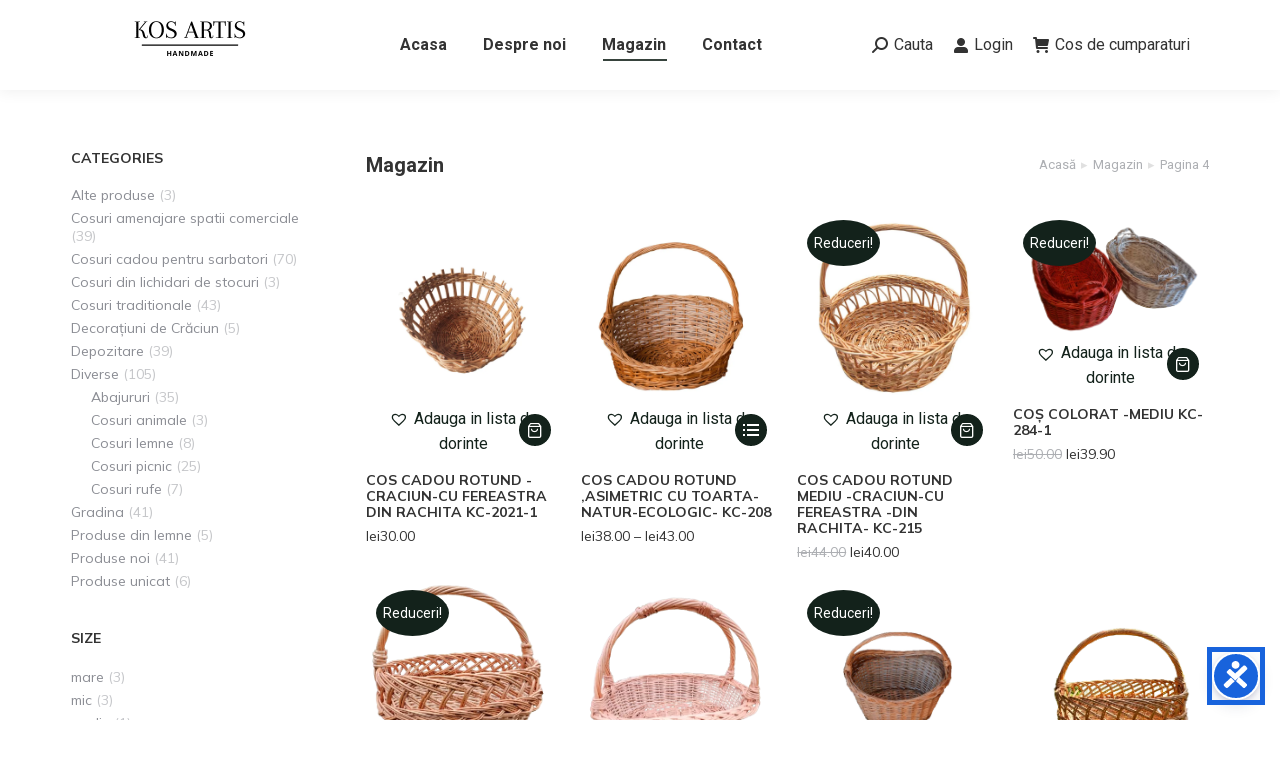

--- FILE ---
content_type: text/html; charset=UTF-8
request_url: https://cosuri-nuiele.ro/magazin/page/4/
body_size: 27790
content:
<!DOCTYPE html>
<!--[if !(IE 6) | !(IE 7) | !(IE 8)  ]><!-->
<html lang="ro-RO" prefix="og: https://ogp.me/ns#" class="no-js">
<!--<![endif]-->
<head>
	<meta charset="UTF-8" />
				<meta name="viewport" content="width=device-width, initial-scale=1, maximum-scale=1, user-scalable=0"/>
				<link rel="profile" href="https://gmpg.org/xfn/11" />
	<script id="cookieyes" type="text/javascript" src="https://cdn-cookieyes.com/client_data/72b877b89f7543dd952bddb7/script.js"></script>
<!-- Google Tag Manager for WordPress by gtm4wp.com -->
<script data-cfasync="false" data-pagespeed-no-defer>
	var gtm4wp_datalayer_name = "dataLayer";
	var dataLayer = dataLayer || [];
</script>
<!-- End Google Tag Manager for WordPress by gtm4wp.com --><script>window._wca = window._wca || [];</script>

<!-- Optimizare pentru motoarele de căutare de Rank Math - https://rankmath.com/ -->
<title>Magazin - Kos Artis</title>
<meta name="description" content="Produse Archive - Pagina 4 din 16 - Kos Artis"/>
<meta name="robots" content="index, follow, max-snippet:-1, max-video-preview:-1, max-image-preview:large"/>
<link rel="canonical" href="https://cosuri-nuiele.ro/magazin/page/4/" />
<link rel="prev" href="https://cosuri-nuiele.ro/magazin/page/3/" />
<link rel="next" href="https://cosuri-nuiele.ro/magazin/page/5/" />
<meta property="og:locale" content="ro_RO" />
<meta property="og:type" content="article" />
<meta property="og:title" content="Magazin - Kos Artis" />
<meta property="og:description" content="Produse Archive - Pagina 4 din 16 - Kos Artis" />
<meta property="og:url" content="https://cosuri-nuiele.ro/magazin/page/4/" />
<meta property="og:site_name" content="Kos Artis" />
<meta property="og:image" content="https://cosuri-nuiele.ro/wp-content/uploads/2021/06/i284571214476760515.jpg" />
<meta property="og:image:secure_url" content="https://cosuri-nuiele.ro/wp-content/uploads/2021/06/i284571214476760515.jpg" />
<meta property="og:image:width" content="800" />
<meta property="og:image:height" content="533" />
<meta property="og:image:type" content="image/jpeg" />
<meta name="twitter:card" content="summary_large_image" />
<meta name="twitter:title" content="Magazin - Kos Artis" />
<meta name="twitter:description" content="Produse Archive - Pagina 4 din 16 - Kos Artis" />
<meta name="twitter:image" content="https://cosuri-nuiele.ro/wp-content/uploads/2021/06/i284571214476760515.jpg" />
<script type="application/ld+json" class="rank-math-schema">{"@context":"https://schema.org","@graph":[{"@type":"Organization","@id":"https://cosuri-nuiele.ro/#organization","name":"Kos Artis","url":"https://cosuri-nuiele.ro","logo":{"@type":"ImageObject","@id":"https://cosuri-nuiele.ro/#logo","url":"https://cosuri-nuiele.ro/wp-content/uploads/2021/06/cosuri-nuiele.png","contentUrl":"https://cosuri-nuiele.ro/wp-content/uploads/2021/06/cosuri-nuiele.png","caption":"Kos Artis","inLanguage":"ro-RO","width":"200","height":"100"}},{"@type":"WebSite","@id":"https://cosuri-nuiele.ro/#website","url":"https://cosuri-nuiele.ro","name":"Kos Artis","publisher":{"@id":"https://cosuri-nuiele.ro/#organization"},"inLanguage":"ro-RO"},{"@type":"BreadcrumbList","@id":"https://cosuri-nuiele.ro/magazin/page/4/#breadcrumb","itemListElement":[{"@type":"ListItem","position":"1","item":{"@id":"https://cosuri-nuiele.ro","name":"Home"}},{"@type":"ListItem","position":"2","item":{"@id":"https://cosuri-nuiele.ro/magazin/","name":"Magazin"}}]},{"@type":"CollectionPage","@id":"https://cosuri-nuiele.ro/magazin/page/4/#webpage","url":"https://cosuri-nuiele.ro/magazin/page/4/","name":"Magazin - Kos Artis","isPartOf":{"@id":"https://cosuri-nuiele.ro/#website"},"inLanguage":"ro-RO","breadcrumb":{"@id":"https://cosuri-nuiele.ro/magazin/page/4/#breadcrumb"}}]}</script>
<!-- /Rank Math - modul SEO pentru WordPress -->

<link rel='dns-prefetch' href='//www.googletagmanager.com' />
<link rel='dns-prefetch' href='//stats.wp.com' />
<link rel='dns-prefetch' href='//fonts.googleapis.com' />
<link rel='preconnect' href='//i0.wp.com' />
<link rel='preconnect' href='//c0.wp.com' />
<link rel="alternate" type="application/rss+xml" title="Kos Artis &raquo; Flux" href="https://cosuri-nuiele.ro/feed/" />
<link rel="alternate" type="application/rss+xml" title="Kos Artis &raquo; Flux comentarii" href="https://cosuri-nuiele.ro/comments/feed/" />
<link rel="alternate" type="application/rss+xml" title="Kos Artis &raquo; Flux Produse" href="https://cosuri-nuiele.ro/magazin/feed/" />
<style type="text/css" media="all">@font-face{font-family:'Mulish';font-display:block;font-style:normal;font-weight:400;font-display:swap;src:url(https://fonts.gstatic.com/s/mulish/v18/1Ptvg83HX_SGhgqk0gotYKNnBcif.woff2) format('woff2');unicode-range:U+0460-052F,U+1C80-1C8A,U+20B4,U+2DE0-2DFF,U+A640-A69F,U+FE2E-FE2F}@font-face{font-family:'Mulish';font-display:block;font-style:normal;font-weight:400;font-display:swap;src:url(https://fonts.gstatic.com/s/mulish/v18/1Ptvg83HX_SGhgqk2wotYKNnBcif.woff2) format('woff2');unicode-range:U+0301,U+0400-045F,U+0490-0491,U+04B0-04B1,U+2116}@font-face{font-family:'Mulish';font-display:block;font-style:normal;font-weight:400;font-display:swap;src:url(https://fonts.gstatic.com/s/mulish/v18/1Ptvg83HX_SGhgqk0AotYKNnBcif.woff2) format('woff2');unicode-range:U+0102-0103,U+0110-0111,U+0128-0129,U+0168-0169,U+01A0-01A1,U+01AF-01B0,U+0300-0301,U+0303-0304,U+0308-0309,U+0323,U+0329,U+1EA0-1EF9,U+20AB}@font-face{font-family:'Mulish';font-display:block;font-style:normal;font-weight:400;font-display:swap;src:url(https://fonts.gstatic.com/s/mulish/v18/1Ptvg83HX_SGhgqk0QotYKNnBcif.woff2) format('woff2');unicode-range:U+0100-02BA,U+02BD-02C5,U+02C7-02CC,U+02CE-02D7,U+02DD-02FF,U+0304,U+0308,U+0329,U+1D00-1DBF,U+1E00-1E9F,U+1EF2-1EFF,U+2020,U+20A0-20AB,U+20AD-20C0,U+2113,U+2C60-2C7F,U+A720-A7FF}@font-face{font-family:'Mulish';font-display:block;font-style:normal;font-weight:400;font-display:swap;src:url(https://fonts.gstatic.com/s/mulish/v18/1Ptvg83HX_SGhgqk3wotYKNnBQ.woff2) format('woff2');unicode-range:U+0000-00FF,U+0131,U+0152-0153,U+02BB-02BC,U+02C6,U+02DA,U+02DC,U+0304,U+0308,U+0329,U+2000-206F,U+20AC,U+2122,U+2191,U+2193,U+2212,U+2215,U+FEFF,U+FFFD}@font-face{font-family:'Mulish';font-display:block;font-style:normal;font-weight:600;font-display:swap;src:url(https://fonts.gstatic.com/s/mulish/v18/1Ptvg83HX_SGhgqk0gotYKNnBcif.woff2) format('woff2');unicode-range:U+0460-052F,U+1C80-1C8A,U+20B4,U+2DE0-2DFF,U+A640-A69F,U+FE2E-FE2F}@font-face{font-family:'Mulish';font-display:block;font-style:normal;font-weight:600;font-display:swap;src:url(https://fonts.gstatic.com/s/mulish/v18/1Ptvg83HX_SGhgqk2wotYKNnBcif.woff2) format('woff2');unicode-range:U+0301,U+0400-045F,U+0490-0491,U+04B0-04B1,U+2116}@font-face{font-family:'Mulish';font-display:block;font-style:normal;font-weight:600;font-display:swap;src:url(https://fonts.gstatic.com/s/mulish/v18/1Ptvg83HX_SGhgqk0AotYKNnBcif.woff2) format('woff2');unicode-range:U+0102-0103,U+0110-0111,U+0128-0129,U+0168-0169,U+01A0-01A1,U+01AF-01B0,U+0300-0301,U+0303-0304,U+0308-0309,U+0323,U+0329,U+1EA0-1EF9,U+20AB}@font-face{font-family:'Mulish';font-display:block;font-style:normal;font-weight:600;font-display:swap;src:url(https://fonts.gstatic.com/s/mulish/v18/1Ptvg83HX_SGhgqk0QotYKNnBcif.woff2) format('woff2');unicode-range:U+0100-02BA,U+02BD-02C5,U+02C7-02CC,U+02CE-02D7,U+02DD-02FF,U+0304,U+0308,U+0329,U+1D00-1DBF,U+1E00-1E9F,U+1EF2-1EFF,U+2020,U+20A0-20AB,U+20AD-20C0,U+2113,U+2C60-2C7F,U+A720-A7FF}@font-face{font-family:'Mulish';font-display:block;font-style:normal;font-weight:600;font-display:swap;src:url(https://fonts.gstatic.com/s/mulish/v18/1Ptvg83HX_SGhgqk3wotYKNnBQ.woff2) format('woff2');unicode-range:U+0000-00FF,U+0131,U+0152-0153,U+02BB-02BC,U+02C6,U+02DA,U+02DC,U+0304,U+0308,U+0329,U+2000-206F,U+20AC,U+2122,U+2191,U+2193,U+2212,U+2215,U+FEFF,U+FFFD}@font-face{font-family:'Mulish';font-display:block;font-style:normal;font-weight:700;font-display:swap;src:url(https://fonts.gstatic.com/s/mulish/v18/1Ptvg83HX_SGhgqk0gotYKNnBcif.woff2) format('woff2');unicode-range:U+0460-052F,U+1C80-1C8A,U+20B4,U+2DE0-2DFF,U+A640-A69F,U+FE2E-FE2F}@font-face{font-family:'Mulish';font-display:block;font-style:normal;font-weight:700;font-display:swap;src:url(https://fonts.gstatic.com/s/mulish/v18/1Ptvg83HX_SGhgqk2wotYKNnBcif.woff2) format('woff2');unicode-range:U+0301,U+0400-045F,U+0490-0491,U+04B0-04B1,U+2116}@font-face{font-family:'Mulish';font-display:block;font-style:normal;font-weight:700;font-display:swap;src:url(https://fonts.gstatic.com/s/mulish/v18/1Ptvg83HX_SGhgqk0AotYKNnBcif.woff2) format('woff2');unicode-range:U+0102-0103,U+0110-0111,U+0128-0129,U+0168-0169,U+01A0-01A1,U+01AF-01B0,U+0300-0301,U+0303-0304,U+0308-0309,U+0323,U+0329,U+1EA0-1EF9,U+20AB}@font-face{font-family:'Mulish';font-display:block;font-style:normal;font-weight:700;font-display:swap;src:url(https://fonts.gstatic.com/s/mulish/v18/1Ptvg83HX_SGhgqk0QotYKNnBcif.woff2) format('woff2');unicode-range:U+0100-02BA,U+02BD-02C5,U+02C7-02CC,U+02CE-02D7,U+02DD-02FF,U+0304,U+0308,U+0329,U+1D00-1DBF,U+1E00-1E9F,U+1EF2-1EFF,U+2020,U+20A0-20AB,U+20AD-20C0,U+2113,U+2C60-2C7F,U+A720-A7FF}@font-face{font-family:'Mulish';font-display:block;font-style:normal;font-weight:700;font-display:swap;src:url(https://fonts.gstatic.com/s/mulish/v18/1Ptvg83HX_SGhgqk3wotYKNnBQ.woff2) format('woff2');unicode-range:U+0000-00FF,U+0131,U+0152-0153,U+02BB-02BC,U+02C6,U+02DA,U+02DC,U+0304,U+0308,U+0329,U+2000-206F,U+20AC,U+2122,U+2191,U+2193,U+2212,U+2215,U+FEFF,U+FFFD}@font-face{font-family:'Roboto';font-display:block;font-style:normal;font-weight:400;font-stretch:100%;font-display:swap;src:url(https://fonts.gstatic.com/s/roboto/v50/KFO7CnqEu92Fr1ME7kSn66aGLdTylUAMa3GUBHMdazTgWw.woff2) format('woff2');unicode-range:U+0460-052F,U+1C80-1C8A,U+20B4,U+2DE0-2DFF,U+A640-A69F,U+FE2E-FE2F}@font-face{font-family:'Roboto';font-display:block;font-style:normal;font-weight:400;font-stretch:100%;font-display:swap;src:url(https://fonts.gstatic.com/s/roboto/v50/KFO7CnqEu92Fr1ME7kSn66aGLdTylUAMa3iUBHMdazTgWw.woff2) format('woff2');unicode-range:U+0301,U+0400-045F,U+0490-0491,U+04B0-04B1,U+2116}@font-face{font-family:'Roboto';font-display:block;font-style:normal;font-weight:400;font-stretch:100%;font-display:swap;src:url(https://fonts.gstatic.com/s/roboto/v50/KFO7CnqEu92Fr1ME7kSn66aGLdTylUAMa3CUBHMdazTgWw.woff2) format('woff2');unicode-range:U+1F00-1FFF}@font-face{font-family:'Roboto';font-display:block;font-style:normal;font-weight:400;font-stretch:100%;font-display:swap;src:url(https://fonts.gstatic.com/s/roboto/v50/KFO7CnqEu92Fr1ME7kSn66aGLdTylUAMa3-UBHMdazTgWw.woff2) format('woff2');unicode-range:U+0370-0377,U+037A-037F,U+0384-038A,U+038C,U+038E-03A1,U+03A3-03FF}@font-face{font-family:'Roboto';font-display:block;font-style:normal;font-weight:400;font-stretch:100%;font-display:swap;src:url(https://fonts.gstatic.com/s/roboto/v50/KFO7CnqEu92Fr1ME7kSn66aGLdTylUAMawCUBHMdazTgWw.woff2) format('woff2');unicode-range:U+0302-0303,U+0305,U+0307-0308,U+0310,U+0312,U+0315,U+031A,U+0326-0327,U+032C,U+032F-0330,U+0332-0333,U+0338,U+033A,U+0346,U+034D,U+0391-03A1,U+03A3-03A9,U+03B1-03C9,U+03D1,U+03D5-03D6,U+03F0-03F1,U+03F4-03F5,U+2016-2017,U+2034-2038,U+203C,U+2040,U+2043,U+2047,U+2050,U+2057,U+205F,U+2070-2071,U+2074-208E,U+2090-209C,U+20D0-20DC,U+20E1,U+20E5-20EF,U+2100-2112,U+2114-2115,U+2117-2121,U+2123-214F,U+2190,U+2192,U+2194-21AE,U+21B0-21E5,U+21F1-21F2,U+21F4-2211,U+2213-2214,U+2216-22FF,U+2308-230B,U+2310,U+2319,U+231C-2321,U+2336-237A,U+237C,U+2395,U+239B-23B7,U+23D0,U+23DC-23E1,U+2474-2475,U+25AF,U+25B3,U+25B7,U+25BD,U+25C1,U+25CA,U+25CC,U+25FB,U+266D-266F,U+27C0-27FF,U+2900-2AFF,U+2B0E-2B11,U+2B30-2B4C,U+2BFE,U+3030,U+FF5B,U+FF5D,U+1D400-1D7FF,U+1EE00-1EEFF}@font-face{font-family:'Roboto';font-display:block;font-style:normal;font-weight:400;font-stretch:100%;font-display:swap;src:url(https://fonts.gstatic.com/s/roboto/v50/KFO7CnqEu92Fr1ME7kSn66aGLdTylUAMaxKUBHMdazTgWw.woff2) format('woff2');unicode-range:U+0001-000C,U+000E-001F,U+007F-009F,U+20DD-20E0,U+20E2-20E4,U+2150-218F,U+2190,U+2192,U+2194-2199,U+21AF,U+21E6-21F0,U+21F3,U+2218-2219,U+2299,U+22C4-22C6,U+2300-243F,U+2440-244A,U+2460-24FF,U+25A0-27BF,U+2800-28FF,U+2921-2922,U+2981,U+29BF,U+29EB,U+2B00-2BFF,U+4DC0-4DFF,U+FFF9-FFFB,U+10140-1018E,U+10190-1019C,U+101A0,U+101D0-101FD,U+102E0-102FB,U+10E60-10E7E,U+1D2C0-1D2D3,U+1D2E0-1D37F,U+1F000-1F0FF,U+1F100-1F1AD,U+1F1E6-1F1FF,U+1F30D-1F30F,U+1F315,U+1F31C,U+1F31E,U+1F320-1F32C,U+1F336,U+1F378,U+1F37D,U+1F382,U+1F393-1F39F,U+1F3A7-1F3A8,U+1F3AC-1F3AF,U+1F3C2,U+1F3C4-1F3C6,U+1F3CA-1F3CE,U+1F3D4-1F3E0,U+1F3ED,U+1F3F1-1F3F3,U+1F3F5-1F3F7,U+1F408,U+1F415,U+1F41F,U+1F426,U+1F43F,U+1F441-1F442,U+1F444,U+1F446-1F449,U+1F44C-1F44E,U+1F453,U+1F46A,U+1F47D,U+1F4A3,U+1F4B0,U+1F4B3,U+1F4B9,U+1F4BB,U+1F4BF,U+1F4C8-1F4CB,U+1F4D6,U+1F4DA,U+1F4DF,U+1F4E3-1F4E6,U+1F4EA-1F4ED,U+1F4F7,U+1F4F9-1F4FB,U+1F4FD-1F4FE,U+1F503,U+1F507-1F50B,U+1F50D,U+1F512-1F513,U+1F53E-1F54A,U+1F54F-1F5FA,U+1F610,U+1F650-1F67F,U+1F687,U+1F68D,U+1F691,U+1F694,U+1F698,U+1F6AD,U+1F6B2,U+1F6B9-1F6BA,U+1F6BC,U+1F6C6-1F6CF,U+1F6D3-1F6D7,U+1F6E0-1F6EA,U+1F6F0-1F6F3,U+1F6F7-1F6FC,U+1F700-1F7FF,U+1F800-1F80B,U+1F810-1F847,U+1F850-1F859,U+1F860-1F887,U+1F890-1F8AD,U+1F8B0-1F8BB,U+1F8C0-1F8C1,U+1F900-1F90B,U+1F93B,U+1F946,U+1F984,U+1F996,U+1F9E9,U+1FA00-1FA6F,U+1FA70-1FA7C,U+1FA80-1FA89,U+1FA8F-1FAC6,U+1FACE-1FADC,U+1FADF-1FAE9,U+1FAF0-1FAF8,U+1FB00-1FBFF}@font-face{font-family:'Roboto';font-display:block;font-style:normal;font-weight:400;font-stretch:100%;font-display:swap;src:url(https://fonts.gstatic.com/s/roboto/v50/KFO7CnqEu92Fr1ME7kSn66aGLdTylUAMa3OUBHMdazTgWw.woff2) format('woff2');unicode-range:U+0102-0103,U+0110-0111,U+0128-0129,U+0168-0169,U+01A0-01A1,U+01AF-01B0,U+0300-0301,U+0303-0304,U+0308-0309,U+0323,U+0329,U+1EA0-1EF9,U+20AB}@font-face{font-family:'Roboto';font-display:block;font-style:normal;font-weight:400;font-stretch:100%;font-display:swap;src:url(https://fonts.gstatic.com/s/roboto/v50/KFO7CnqEu92Fr1ME7kSn66aGLdTylUAMa3KUBHMdazTgWw.woff2) format('woff2');unicode-range:U+0100-02BA,U+02BD-02C5,U+02C7-02CC,U+02CE-02D7,U+02DD-02FF,U+0304,U+0308,U+0329,U+1D00-1DBF,U+1E00-1E9F,U+1EF2-1EFF,U+2020,U+20A0-20AB,U+20AD-20C0,U+2113,U+2C60-2C7F,U+A720-A7FF}@font-face{font-family:'Roboto';font-display:block;font-style:normal;font-weight:400;font-stretch:100%;font-display:swap;src:url(https://fonts.gstatic.com/s/roboto/v50/KFO7CnqEu92Fr1ME7kSn66aGLdTylUAMa3yUBHMdazQ.woff2) format('woff2');unicode-range:U+0000-00FF,U+0131,U+0152-0153,U+02BB-02BC,U+02C6,U+02DA,U+02DC,U+0304,U+0308,U+0329,U+2000-206F,U+20AC,U+2122,U+2191,U+2193,U+2212,U+2215,U+FEFF,U+FFFD}@font-face{font-family:'Roboto';font-display:block;font-style:normal;font-weight:500;font-stretch:100%;font-display:swap;src:url(https://fonts.gstatic.com/s/roboto/v50/KFO7CnqEu92Fr1ME7kSn66aGLdTylUAMa3GUBHMdazTgWw.woff2) format('woff2');unicode-range:U+0460-052F,U+1C80-1C8A,U+20B4,U+2DE0-2DFF,U+A640-A69F,U+FE2E-FE2F}@font-face{font-family:'Roboto';font-display:block;font-style:normal;font-weight:500;font-stretch:100%;font-display:swap;src:url(https://fonts.gstatic.com/s/roboto/v50/KFO7CnqEu92Fr1ME7kSn66aGLdTylUAMa3iUBHMdazTgWw.woff2) format('woff2');unicode-range:U+0301,U+0400-045F,U+0490-0491,U+04B0-04B1,U+2116}@font-face{font-family:'Roboto';font-display:block;font-style:normal;font-weight:500;font-stretch:100%;font-display:swap;src:url(https://fonts.gstatic.com/s/roboto/v50/KFO7CnqEu92Fr1ME7kSn66aGLdTylUAMa3CUBHMdazTgWw.woff2) format('woff2');unicode-range:U+1F00-1FFF}@font-face{font-family:'Roboto';font-display:block;font-style:normal;font-weight:500;font-stretch:100%;font-display:swap;src:url(https://fonts.gstatic.com/s/roboto/v50/KFO7CnqEu92Fr1ME7kSn66aGLdTylUAMa3-UBHMdazTgWw.woff2) format('woff2');unicode-range:U+0370-0377,U+037A-037F,U+0384-038A,U+038C,U+038E-03A1,U+03A3-03FF}@font-face{font-family:'Roboto';font-display:block;font-style:normal;font-weight:500;font-stretch:100%;font-display:swap;src:url(https://fonts.gstatic.com/s/roboto/v50/KFO7CnqEu92Fr1ME7kSn66aGLdTylUAMawCUBHMdazTgWw.woff2) format('woff2');unicode-range:U+0302-0303,U+0305,U+0307-0308,U+0310,U+0312,U+0315,U+031A,U+0326-0327,U+032C,U+032F-0330,U+0332-0333,U+0338,U+033A,U+0346,U+034D,U+0391-03A1,U+03A3-03A9,U+03B1-03C9,U+03D1,U+03D5-03D6,U+03F0-03F1,U+03F4-03F5,U+2016-2017,U+2034-2038,U+203C,U+2040,U+2043,U+2047,U+2050,U+2057,U+205F,U+2070-2071,U+2074-208E,U+2090-209C,U+20D0-20DC,U+20E1,U+20E5-20EF,U+2100-2112,U+2114-2115,U+2117-2121,U+2123-214F,U+2190,U+2192,U+2194-21AE,U+21B0-21E5,U+21F1-21F2,U+21F4-2211,U+2213-2214,U+2216-22FF,U+2308-230B,U+2310,U+2319,U+231C-2321,U+2336-237A,U+237C,U+2395,U+239B-23B7,U+23D0,U+23DC-23E1,U+2474-2475,U+25AF,U+25B3,U+25B7,U+25BD,U+25C1,U+25CA,U+25CC,U+25FB,U+266D-266F,U+27C0-27FF,U+2900-2AFF,U+2B0E-2B11,U+2B30-2B4C,U+2BFE,U+3030,U+FF5B,U+FF5D,U+1D400-1D7FF,U+1EE00-1EEFF}@font-face{font-family:'Roboto';font-display:block;font-style:normal;font-weight:500;font-stretch:100%;font-display:swap;src:url(https://fonts.gstatic.com/s/roboto/v50/KFO7CnqEu92Fr1ME7kSn66aGLdTylUAMaxKUBHMdazTgWw.woff2) format('woff2');unicode-range:U+0001-000C,U+000E-001F,U+007F-009F,U+20DD-20E0,U+20E2-20E4,U+2150-218F,U+2190,U+2192,U+2194-2199,U+21AF,U+21E6-21F0,U+21F3,U+2218-2219,U+2299,U+22C4-22C6,U+2300-243F,U+2440-244A,U+2460-24FF,U+25A0-27BF,U+2800-28FF,U+2921-2922,U+2981,U+29BF,U+29EB,U+2B00-2BFF,U+4DC0-4DFF,U+FFF9-FFFB,U+10140-1018E,U+10190-1019C,U+101A0,U+101D0-101FD,U+102E0-102FB,U+10E60-10E7E,U+1D2C0-1D2D3,U+1D2E0-1D37F,U+1F000-1F0FF,U+1F100-1F1AD,U+1F1E6-1F1FF,U+1F30D-1F30F,U+1F315,U+1F31C,U+1F31E,U+1F320-1F32C,U+1F336,U+1F378,U+1F37D,U+1F382,U+1F393-1F39F,U+1F3A7-1F3A8,U+1F3AC-1F3AF,U+1F3C2,U+1F3C4-1F3C6,U+1F3CA-1F3CE,U+1F3D4-1F3E0,U+1F3ED,U+1F3F1-1F3F3,U+1F3F5-1F3F7,U+1F408,U+1F415,U+1F41F,U+1F426,U+1F43F,U+1F441-1F442,U+1F444,U+1F446-1F449,U+1F44C-1F44E,U+1F453,U+1F46A,U+1F47D,U+1F4A3,U+1F4B0,U+1F4B3,U+1F4B9,U+1F4BB,U+1F4BF,U+1F4C8-1F4CB,U+1F4D6,U+1F4DA,U+1F4DF,U+1F4E3-1F4E6,U+1F4EA-1F4ED,U+1F4F7,U+1F4F9-1F4FB,U+1F4FD-1F4FE,U+1F503,U+1F507-1F50B,U+1F50D,U+1F512-1F513,U+1F53E-1F54A,U+1F54F-1F5FA,U+1F610,U+1F650-1F67F,U+1F687,U+1F68D,U+1F691,U+1F694,U+1F698,U+1F6AD,U+1F6B2,U+1F6B9-1F6BA,U+1F6BC,U+1F6C6-1F6CF,U+1F6D3-1F6D7,U+1F6E0-1F6EA,U+1F6F0-1F6F3,U+1F6F7-1F6FC,U+1F700-1F7FF,U+1F800-1F80B,U+1F810-1F847,U+1F850-1F859,U+1F860-1F887,U+1F890-1F8AD,U+1F8B0-1F8BB,U+1F8C0-1F8C1,U+1F900-1F90B,U+1F93B,U+1F946,U+1F984,U+1F996,U+1F9E9,U+1FA00-1FA6F,U+1FA70-1FA7C,U+1FA80-1FA89,U+1FA8F-1FAC6,U+1FACE-1FADC,U+1FADF-1FAE9,U+1FAF0-1FAF8,U+1FB00-1FBFF}@font-face{font-family:'Roboto';font-display:block;font-style:normal;font-weight:500;font-stretch:100%;font-display:swap;src:url(https://fonts.gstatic.com/s/roboto/v50/KFO7CnqEu92Fr1ME7kSn66aGLdTylUAMa3OUBHMdazTgWw.woff2) format('woff2');unicode-range:U+0102-0103,U+0110-0111,U+0128-0129,U+0168-0169,U+01A0-01A1,U+01AF-01B0,U+0300-0301,U+0303-0304,U+0308-0309,U+0323,U+0329,U+1EA0-1EF9,U+20AB}@font-face{font-family:'Roboto';font-display:block;font-style:normal;font-weight:500;font-stretch:100%;font-display:swap;src:url(https://fonts.gstatic.com/s/roboto/v50/KFO7CnqEu92Fr1ME7kSn66aGLdTylUAMa3KUBHMdazTgWw.woff2) format('woff2');unicode-range:U+0100-02BA,U+02BD-02C5,U+02C7-02CC,U+02CE-02D7,U+02DD-02FF,U+0304,U+0308,U+0329,U+1D00-1DBF,U+1E00-1E9F,U+1EF2-1EFF,U+2020,U+20A0-20AB,U+20AD-20C0,U+2113,U+2C60-2C7F,U+A720-A7FF}@font-face{font-family:'Roboto';font-display:block;font-style:normal;font-weight:500;font-stretch:100%;font-display:swap;src:url(https://fonts.gstatic.com/s/roboto/v50/KFO7CnqEu92Fr1ME7kSn66aGLdTylUAMa3yUBHMdazQ.woff2) format('woff2');unicode-range:U+0000-00FF,U+0131,U+0152-0153,U+02BB-02BC,U+02C6,U+02DA,U+02DC,U+0304,U+0308,U+0329,U+2000-206F,U+20AC,U+2122,U+2191,U+2193,U+2212,U+2215,U+FEFF,U+FFFD}@font-face{font-family:'Roboto';font-display:block;font-style:normal;font-weight:600;font-stretch:100%;font-display:swap;src:url(https://fonts.gstatic.com/s/roboto/v50/KFO7CnqEu92Fr1ME7kSn66aGLdTylUAMa3GUBHMdazTgWw.woff2) format('woff2');unicode-range:U+0460-052F,U+1C80-1C8A,U+20B4,U+2DE0-2DFF,U+A640-A69F,U+FE2E-FE2F}@font-face{font-family:'Roboto';font-display:block;font-style:normal;font-weight:600;font-stretch:100%;font-display:swap;src:url(https://fonts.gstatic.com/s/roboto/v50/KFO7CnqEu92Fr1ME7kSn66aGLdTylUAMa3iUBHMdazTgWw.woff2) format('woff2');unicode-range:U+0301,U+0400-045F,U+0490-0491,U+04B0-04B1,U+2116}@font-face{font-family:'Roboto';font-display:block;font-style:normal;font-weight:600;font-stretch:100%;font-display:swap;src:url(https://fonts.gstatic.com/s/roboto/v50/KFO7CnqEu92Fr1ME7kSn66aGLdTylUAMa3CUBHMdazTgWw.woff2) format('woff2');unicode-range:U+1F00-1FFF}@font-face{font-family:'Roboto';font-display:block;font-style:normal;font-weight:600;font-stretch:100%;font-display:swap;src:url(https://fonts.gstatic.com/s/roboto/v50/KFO7CnqEu92Fr1ME7kSn66aGLdTylUAMa3-UBHMdazTgWw.woff2) format('woff2');unicode-range:U+0370-0377,U+037A-037F,U+0384-038A,U+038C,U+038E-03A1,U+03A3-03FF}@font-face{font-family:'Roboto';font-display:block;font-style:normal;font-weight:600;font-stretch:100%;font-display:swap;src:url(https://fonts.gstatic.com/s/roboto/v50/KFO7CnqEu92Fr1ME7kSn66aGLdTylUAMawCUBHMdazTgWw.woff2) format('woff2');unicode-range:U+0302-0303,U+0305,U+0307-0308,U+0310,U+0312,U+0315,U+031A,U+0326-0327,U+032C,U+032F-0330,U+0332-0333,U+0338,U+033A,U+0346,U+034D,U+0391-03A1,U+03A3-03A9,U+03B1-03C9,U+03D1,U+03D5-03D6,U+03F0-03F1,U+03F4-03F5,U+2016-2017,U+2034-2038,U+203C,U+2040,U+2043,U+2047,U+2050,U+2057,U+205F,U+2070-2071,U+2074-208E,U+2090-209C,U+20D0-20DC,U+20E1,U+20E5-20EF,U+2100-2112,U+2114-2115,U+2117-2121,U+2123-214F,U+2190,U+2192,U+2194-21AE,U+21B0-21E5,U+21F1-21F2,U+21F4-2211,U+2213-2214,U+2216-22FF,U+2308-230B,U+2310,U+2319,U+231C-2321,U+2336-237A,U+237C,U+2395,U+239B-23B7,U+23D0,U+23DC-23E1,U+2474-2475,U+25AF,U+25B3,U+25B7,U+25BD,U+25C1,U+25CA,U+25CC,U+25FB,U+266D-266F,U+27C0-27FF,U+2900-2AFF,U+2B0E-2B11,U+2B30-2B4C,U+2BFE,U+3030,U+FF5B,U+FF5D,U+1D400-1D7FF,U+1EE00-1EEFF}@font-face{font-family:'Roboto';font-display:block;font-style:normal;font-weight:600;font-stretch:100%;font-display:swap;src:url(https://fonts.gstatic.com/s/roboto/v50/KFO7CnqEu92Fr1ME7kSn66aGLdTylUAMaxKUBHMdazTgWw.woff2) format('woff2');unicode-range:U+0001-000C,U+000E-001F,U+007F-009F,U+20DD-20E0,U+20E2-20E4,U+2150-218F,U+2190,U+2192,U+2194-2199,U+21AF,U+21E6-21F0,U+21F3,U+2218-2219,U+2299,U+22C4-22C6,U+2300-243F,U+2440-244A,U+2460-24FF,U+25A0-27BF,U+2800-28FF,U+2921-2922,U+2981,U+29BF,U+29EB,U+2B00-2BFF,U+4DC0-4DFF,U+FFF9-FFFB,U+10140-1018E,U+10190-1019C,U+101A0,U+101D0-101FD,U+102E0-102FB,U+10E60-10E7E,U+1D2C0-1D2D3,U+1D2E0-1D37F,U+1F000-1F0FF,U+1F100-1F1AD,U+1F1E6-1F1FF,U+1F30D-1F30F,U+1F315,U+1F31C,U+1F31E,U+1F320-1F32C,U+1F336,U+1F378,U+1F37D,U+1F382,U+1F393-1F39F,U+1F3A7-1F3A8,U+1F3AC-1F3AF,U+1F3C2,U+1F3C4-1F3C6,U+1F3CA-1F3CE,U+1F3D4-1F3E0,U+1F3ED,U+1F3F1-1F3F3,U+1F3F5-1F3F7,U+1F408,U+1F415,U+1F41F,U+1F426,U+1F43F,U+1F441-1F442,U+1F444,U+1F446-1F449,U+1F44C-1F44E,U+1F453,U+1F46A,U+1F47D,U+1F4A3,U+1F4B0,U+1F4B3,U+1F4B9,U+1F4BB,U+1F4BF,U+1F4C8-1F4CB,U+1F4D6,U+1F4DA,U+1F4DF,U+1F4E3-1F4E6,U+1F4EA-1F4ED,U+1F4F7,U+1F4F9-1F4FB,U+1F4FD-1F4FE,U+1F503,U+1F507-1F50B,U+1F50D,U+1F512-1F513,U+1F53E-1F54A,U+1F54F-1F5FA,U+1F610,U+1F650-1F67F,U+1F687,U+1F68D,U+1F691,U+1F694,U+1F698,U+1F6AD,U+1F6B2,U+1F6B9-1F6BA,U+1F6BC,U+1F6C6-1F6CF,U+1F6D3-1F6D7,U+1F6E0-1F6EA,U+1F6F0-1F6F3,U+1F6F7-1F6FC,U+1F700-1F7FF,U+1F800-1F80B,U+1F810-1F847,U+1F850-1F859,U+1F860-1F887,U+1F890-1F8AD,U+1F8B0-1F8BB,U+1F8C0-1F8C1,U+1F900-1F90B,U+1F93B,U+1F946,U+1F984,U+1F996,U+1F9E9,U+1FA00-1FA6F,U+1FA70-1FA7C,U+1FA80-1FA89,U+1FA8F-1FAC6,U+1FACE-1FADC,U+1FADF-1FAE9,U+1FAF0-1FAF8,U+1FB00-1FBFF}@font-face{font-family:'Roboto';font-display:block;font-style:normal;font-weight:600;font-stretch:100%;font-display:swap;src:url(https://fonts.gstatic.com/s/roboto/v50/KFO7CnqEu92Fr1ME7kSn66aGLdTylUAMa3OUBHMdazTgWw.woff2) format('woff2');unicode-range:U+0102-0103,U+0110-0111,U+0128-0129,U+0168-0169,U+01A0-01A1,U+01AF-01B0,U+0300-0301,U+0303-0304,U+0308-0309,U+0323,U+0329,U+1EA0-1EF9,U+20AB}@font-face{font-family:'Roboto';font-display:block;font-style:normal;font-weight:600;font-stretch:100%;font-display:swap;src:url(https://fonts.gstatic.com/s/roboto/v50/KFO7CnqEu92Fr1ME7kSn66aGLdTylUAMa3KUBHMdazTgWw.woff2) format('woff2');unicode-range:U+0100-02BA,U+02BD-02C5,U+02C7-02CC,U+02CE-02D7,U+02DD-02FF,U+0304,U+0308,U+0329,U+1D00-1DBF,U+1E00-1E9F,U+1EF2-1EFF,U+2020,U+20A0-20AB,U+20AD-20C0,U+2113,U+2C60-2C7F,U+A720-A7FF}@font-face{font-family:'Roboto';font-display:block;font-style:normal;font-weight:600;font-stretch:100%;font-display:swap;src:url(https://fonts.gstatic.com/s/roboto/v50/KFO7CnqEu92Fr1ME7kSn66aGLdTylUAMa3yUBHMdazQ.woff2) format('woff2');unicode-range:U+0000-00FF,U+0131,U+0152-0153,U+02BB-02BC,U+02C6,U+02DA,U+02DC,U+0304,U+0308,U+0329,U+2000-206F,U+20AC,U+2122,U+2191,U+2193,U+2212,U+2215,U+FEFF,U+FFFD}@font-face{font-family:'Roboto';font-display:block;font-style:normal;font-weight:700;font-stretch:100%;font-display:swap;src:url(https://fonts.gstatic.com/s/roboto/v50/KFO7CnqEu92Fr1ME7kSn66aGLdTylUAMa3GUBHMdazTgWw.woff2) format('woff2');unicode-range:U+0460-052F,U+1C80-1C8A,U+20B4,U+2DE0-2DFF,U+A640-A69F,U+FE2E-FE2F}@font-face{font-family:'Roboto';font-display:block;font-style:normal;font-weight:700;font-stretch:100%;font-display:swap;src:url(https://fonts.gstatic.com/s/roboto/v50/KFO7CnqEu92Fr1ME7kSn66aGLdTylUAMa3iUBHMdazTgWw.woff2) format('woff2');unicode-range:U+0301,U+0400-045F,U+0490-0491,U+04B0-04B1,U+2116}@font-face{font-family:'Roboto';font-display:block;font-style:normal;font-weight:700;font-stretch:100%;font-display:swap;src:url(https://fonts.gstatic.com/s/roboto/v50/KFO7CnqEu92Fr1ME7kSn66aGLdTylUAMa3CUBHMdazTgWw.woff2) format('woff2');unicode-range:U+1F00-1FFF}@font-face{font-family:'Roboto';font-display:block;font-style:normal;font-weight:700;font-stretch:100%;font-display:swap;src:url(https://fonts.gstatic.com/s/roboto/v50/KFO7CnqEu92Fr1ME7kSn66aGLdTylUAMa3-UBHMdazTgWw.woff2) format('woff2');unicode-range:U+0370-0377,U+037A-037F,U+0384-038A,U+038C,U+038E-03A1,U+03A3-03FF}@font-face{font-family:'Roboto';font-display:block;font-style:normal;font-weight:700;font-stretch:100%;font-display:swap;src:url(https://fonts.gstatic.com/s/roboto/v50/KFO7CnqEu92Fr1ME7kSn66aGLdTylUAMawCUBHMdazTgWw.woff2) format('woff2');unicode-range:U+0302-0303,U+0305,U+0307-0308,U+0310,U+0312,U+0315,U+031A,U+0326-0327,U+032C,U+032F-0330,U+0332-0333,U+0338,U+033A,U+0346,U+034D,U+0391-03A1,U+03A3-03A9,U+03B1-03C9,U+03D1,U+03D5-03D6,U+03F0-03F1,U+03F4-03F5,U+2016-2017,U+2034-2038,U+203C,U+2040,U+2043,U+2047,U+2050,U+2057,U+205F,U+2070-2071,U+2074-208E,U+2090-209C,U+20D0-20DC,U+20E1,U+20E5-20EF,U+2100-2112,U+2114-2115,U+2117-2121,U+2123-214F,U+2190,U+2192,U+2194-21AE,U+21B0-21E5,U+21F1-21F2,U+21F4-2211,U+2213-2214,U+2216-22FF,U+2308-230B,U+2310,U+2319,U+231C-2321,U+2336-237A,U+237C,U+2395,U+239B-23B7,U+23D0,U+23DC-23E1,U+2474-2475,U+25AF,U+25B3,U+25B7,U+25BD,U+25C1,U+25CA,U+25CC,U+25FB,U+266D-266F,U+27C0-27FF,U+2900-2AFF,U+2B0E-2B11,U+2B30-2B4C,U+2BFE,U+3030,U+FF5B,U+FF5D,U+1D400-1D7FF,U+1EE00-1EEFF}@font-face{font-family:'Roboto';font-display:block;font-style:normal;font-weight:700;font-stretch:100%;font-display:swap;src:url(https://fonts.gstatic.com/s/roboto/v50/KFO7CnqEu92Fr1ME7kSn66aGLdTylUAMaxKUBHMdazTgWw.woff2) format('woff2');unicode-range:U+0001-000C,U+000E-001F,U+007F-009F,U+20DD-20E0,U+20E2-20E4,U+2150-218F,U+2190,U+2192,U+2194-2199,U+21AF,U+21E6-21F0,U+21F3,U+2218-2219,U+2299,U+22C4-22C6,U+2300-243F,U+2440-244A,U+2460-24FF,U+25A0-27BF,U+2800-28FF,U+2921-2922,U+2981,U+29BF,U+29EB,U+2B00-2BFF,U+4DC0-4DFF,U+FFF9-FFFB,U+10140-1018E,U+10190-1019C,U+101A0,U+101D0-101FD,U+102E0-102FB,U+10E60-10E7E,U+1D2C0-1D2D3,U+1D2E0-1D37F,U+1F000-1F0FF,U+1F100-1F1AD,U+1F1E6-1F1FF,U+1F30D-1F30F,U+1F315,U+1F31C,U+1F31E,U+1F320-1F32C,U+1F336,U+1F378,U+1F37D,U+1F382,U+1F393-1F39F,U+1F3A7-1F3A8,U+1F3AC-1F3AF,U+1F3C2,U+1F3C4-1F3C6,U+1F3CA-1F3CE,U+1F3D4-1F3E0,U+1F3ED,U+1F3F1-1F3F3,U+1F3F5-1F3F7,U+1F408,U+1F415,U+1F41F,U+1F426,U+1F43F,U+1F441-1F442,U+1F444,U+1F446-1F449,U+1F44C-1F44E,U+1F453,U+1F46A,U+1F47D,U+1F4A3,U+1F4B0,U+1F4B3,U+1F4B9,U+1F4BB,U+1F4BF,U+1F4C8-1F4CB,U+1F4D6,U+1F4DA,U+1F4DF,U+1F4E3-1F4E6,U+1F4EA-1F4ED,U+1F4F7,U+1F4F9-1F4FB,U+1F4FD-1F4FE,U+1F503,U+1F507-1F50B,U+1F50D,U+1F512-1F513,U+1F53E-1F54A,U+1F54F-1F5FA,U+1F610,U+1F650-1F67F,U+1F687,U+1F68D,U+1F691,U+1F694,U+1F698,U+1F6AD,U+1F6B2,U+1F6B9-1F6BA,U+1F6BC,U+1F6C6-1F6CF,U+1F6D3-1F6D7,U+1F6E0-1F6EA,U+1F6F0-1F6F3,U+1F6F7-1F6FC,U+1F700-1F7FF,U+1F800-1F80B,U+1F810-1F847,U+1F850-1F859,U+1F860-1F887,U+1F890-1F8AD,U+1F8B0-1F8BB,U+1F8C0-1F8C1,U+1F900-1F90B,U+1F93B,U+1F946,U+1F984,U+1F996,U+1F9E9,U+1FA00-1FA6F,U+1FA70-1FA7C,U+1FA80-1FA89,U+1FA8F-1FAC6,U+1FACE-1FADC,U+1FADF-1FAE9,U+1FAF0-1FAF8,U+1FB00-1FBFF}@font-face{font-family:'Roboto';font-display:block;font-style:normal;font-weight:700;font-stretch:100%;font-display:swap;src:url(https://fonts.gstatic.com/s/roboto/v50/KFO7CnqEu92Fr1ME7kSn66aGLdTylUAMa3OUBHMdazTgWw.woff2) format('woff2');unicode-range:U+0102-0103,U+0110-0111,U+0128-0129,U+0168-0169,U+01A0-01A1,U+01AF-01B0,U+0300-0301,U+0303-0304,U+0308-0309,U+0323,U+0329,U+1EA0-1EF9,U+20AB}@font-face{font-family:'Roboto';font-display:block;font-style:normal;font-weight:700;font-stretch:100%;font-display:swap;src:url(https://fonts.gstatic.com/s/roboto/v50/KFO7CnqEu92Fr1ME7kSn66aGLdTylUAMa3KUBHMdazTgWw.woff2) format('woff2');unicode-range:U+0100-02BA,U+02BD-02C5,U+02C7-02CC,U+02CE-02D7,U+02DD-02FF,U+0304,U+0308,U+0329,U+1D00-1DBF,U+1E00-1E9F,U+1EF2-1EFF,U+2020,U+20A0-20AB,U+20AD-20C0,U+2113,U+2C60-2C7F,U+A720-A7FF}@font-face{font-family:'Roboto';font-display:block;font-style:normal;font-weight:700;font-stretch:100%;font-display:swap;src:url(https://fonts.gstatic.com/s/roboto/v50/KFO7CnqEu92Fr1ME7kSn66aGLdTylUAMa3yUBHMdazQ.woff2) format('woff2');unicode-range:U+0000-00FF,U+0131,U+0152-0153,U+02BB-02BC,U+02C6,U+02DA,U+02DC,U+0304,U+0308,U+0329,U+2000-206F,U+20AC,U+2122,U+2191,U+2193,U+2212,U+2215,U+FEFF,U+FFFD}</style>
<style id='wp-img-auto-sizes-contain-inline-css'>
img:is([sizes=auto i],[sizes^="auto," i]){contain-intrinsic-size:3000px 1500px}
/*# sourceURL=wp-img-auto-sizes-contain-inline-css */
</style>
<style id='wp-block-library-theme-inline-css'>
.wp-block-audio :where(figcaption){color:#555;font-size:13px;text-align:center}.is-dark-theme .wp-block-audio :where(figcaption){color:#ffffffa6}.wp-block-audio{margin:0 0 1em}.wp-block-code{border:1px solid #ccc;border-radius:4px;font-family:Menlo,Consolas,monaco,monospace;padding:.8em 1em}.wp-block-embed :where(figcaption){color:#555;font-size:13px;text-align:center}.is-dark-theme .wp-block-embed :where(figcaption){color:#ffffffa6}.wp-block-embed{margin:0 0 1em}.blocks-gallery-caption{color:#555;font-size:13px;text-align:center}.is-dark-theme .blocks-gallery-caption{color:#ffffffa6}:root :where(.wp-block-image figcaption){color:#555;font-size:13px;text-align:center}.is-dark-theme :root :where(.wp-block-image figcaption){color:#ffffffa6}.wp-block-image{margin:0 0 1em}.wp-block-pullquote{border-bottom:4px solid;border-top:4px solid;color:currentColor;margin-bottom:1.75em}.wp-block-pullquote :where(cite),.wp-block-pullquote :where(footer),.wp-block-pullquote__citation{color:currentColor;font-size:.8125em;font-style:normal;text-transform:uppercase}.wp-block-quote{border-left:.25em solid;margin:0 0 1.75em;padding-left:1em}.wp-block-quote cite,.wp-block-quote footer{color:currentColor;font-size:.8125em;font-style:normal;position:relative}.wp-block-quote:where(.has-text-align-right){border-left:none;border-right:.25em solid;padding-left:0;padding-right:1em}.wp-block-quote:where(.has-text-align-center){border:none;padding-left:0}.wp-block-quote.is-large,.wp-block-quote.is-style-large,.wp-block-quote:where(.is-style-plain){border:none}.wp-block-search .wp-block-search__label{font-weight:700}.wp-block-search__button{border:1px solid #ccc;padding:.375em .625em}:where(.wp-block-group.has-background){padding:1.25em 2.375em}.wp-block-separator.has-css-opacity{opacity:.4}.wp-block-separator{border:none;border-bottom:2px solid;margin-left:auto;margin-right:auto}.wp-block-separator.has-alpha-channel-opacity{opacity:1}.wp-block-separator:not(.is-style-wide):not(.is-style-dots){width:100px}.wp-block-separator.has-background:not(.is-style-dots){border-bottom:none;height:1px}.wp-block-separator.has-background:not(.is-style-wide):not(.is-style-dots){height:2px}.wp-block-table{margin:0 0 1em}.wp-block-table td,.wp-block-table th{word-break:normal}.wp-block-table :where(figcaption){color:#555;font-size:13px;text-align:center}.is-dark-theme .wp-block-table :where(figcaption){color:#ffffffa6}.wp-block-video :where(figcaption){color:#555;font-size:13px;text-align:center}.is-dark-theme .wp-block-video :where(figcaption){color:#ffffffa6}.wp-block-video{margin:0 0 1em}:root :where(.wp-block-template-part.has-background){margin-bottom:0;margin-top:0;padding:1.25em 2.375em}
/*# sourceURL=/wp-includes/css/dist/block-library/theme.min.css */
</style>
<style id='classic-theme-styles-inline-css'>
/*! This file is auto-generated */
.wp-block-button__link{color:#fff;background-color:#32373c;border-radius:9999px;box-shadow:none;text-decoration:none;padding:calc(.667em + 2px) calc(1.333em + 2px);font-size:1.125em}.wp-block-file__button{background:#32373c;color:#fff;text-decoration:none}
/*# sourceURL=/wp-includes/css/classic-themes.min.css */
</style>
<style id='jetpack-sharing-buttons-style-inline-css'>
.jetpack-sharing-buttons__services-list{display:flex;flex-direction:row;flex-wrap:wrap;gap:0;list-style-type:none;margin:5px;padding:0}.jetpack-sharing-buttons__services-list.has-small-icon-size{font-size:12px}.jetpack-sharing-buttons__services-list.has-normal-icon-size{font-size:16px}.jetpack-sharing-buttons__services-list.has-large-icon-size{font-size:24px}.jetpack-sharing-buttons__services-list.has-huge-icon-size{font-size:36px}@media print{.jetpack-sharing-buttons__services-list{display:none!important}}.editor-styles-wrapper .wp-block-jetpack-sharing-buttons{gap:0;padding-inline-start:0}ul.jetpack-sharing-buttons__services-list.has-background{padding:1.25em 2.375em}
/*# sourceURL=https://cosuri-nuiele.ro/wp-content/plugins/jetpack/_inc/blocks/sharing-buttons/view.css */
</style>
<style id='global-styles-inline-css'>
:root{--wp--preset--aspect-ratio--square: 1;--wp--preset--aspect-ratio--4-3: 4/3;--wp--preset--aspect-ratio--3-4: 3/4;--wp--preset--aspect-ratio--3-2: 3/2;--wp--preset--aspect-ratio--2-3: 2/3;--wp--preset--aspect-ratio--16-9: 16/9;--wp--preset--aspect-ratio--9-16: 9/16;--wp--preset--color--black: #000000;--wp--preset--color--cyan-bluish-gray: #abb8c3;--wp--preset--color--white: #FFF;--wp--preset--color--pale-pink: #f78da7;--wp--preset--color--vivid-red: #cf2e2e;--wp--preset--color--luminous-vivid-orange: #ff6900;--wp--preset--color--luminous-vivid-amber: #fcb900;--wp--preset--color--light-green-cyan: #7bdcb5;--wp--preset--color--vivid-green-cyan: #00d084;--wp--preset--color--pale-cyan-blue: #8ed1fc;--wp--preset--color--vivid-cyan-blue: #0693e3;--wp--preset--color--vivid-purple: #9b51e0;--wp--preset--color--accent: #13221b;--wp--preset--color--dark-gray: #111;--wp--preset--color--light-gray: #767676;--wp--preset--gradient--vivid-cyan-blue-to-vivid-purple: linear-gradient(135deg,rgb(6,147,227) 0%,rgb(155,81,224) 100%);--wp--preset--gradient--light-green-cyan-to-vivid-green-cyan: linear-gradient(135deg,rgb(122,220,180) 0%,rgb(0,208,130) 100%);--wp--preset--gradient--luminous-vivid-amber-to-luminous-vivid-orange: linear-gradient(135deg,rgb(252,185,0) 0%,rgb(255,105,0) 100%);--wp--preset--gradient--luminous-vivid-orange-to-vivid-red: linear-gradient(135deg,rgb(255,105,0) 0%,rgb(207,46,46) 100%);--wp--preset--gradient--very-light-gray-to-cyan-bluish-gray: linear-gradient(135deg,rgb(238,238,238) 0%,rgb(169,184,195) 100%);--wp--preset--gradient--cool-to-warm-spectrum: linear-gradient(135deg,rgb(74,234,220) 0%,rgb(151,120,209) 20%,rgb(207,42,186) 40%,rgb(238,44,130) 60%,rgb(251,105,98) 80%,rgb(254,248,76) 100%);--wp--preset--gradient--blush-light-purple: linear-gradient(135deg,rgb(255,206,236) 0%,rgb(152,150,240) 100%);--wp--preset--gradient--blush-bordeaux: linear-gradient(135deg,rgb(254,205,165) 0%,rgb(254,45,45) 50%,rgb(107,0,62) 100%);--wp--preset--gradient--luminous-dusk: linear-gradient(135deg,rgb(255,203,112) 0%,rgb(199,81,192) 50%,rgb(65,88,208) 100%);--wp--preset--gradient--pale-ocean: linear-gradient(135deg,rgb(255,245,203) 0%,rgb(182,227,212) 50%,rgb(51,167,181) 100%);--wp--preset--gradient--electric-grass: linear-gradient(135deg,rgb(202,248,128) 0%,rgb(113,206,126) 100%);--wp--preset--gradient--midnight: linear-gradient(135deg,rgb(2,3,129) 0%,rgb(40,116,252) 100%);--wp--preset--font-size--small: 13px;--wp--preset--font-size--medium: 20px;--wp--preset--font-size--large: 36px;--wp--preset--font-size--x-large: 42px;--wp--preset--spacing--20: 0.44rem;--wp--preset--spacing--30: 0.67rem;--wp--preset--spacing--40: 1rem;--wp--preset--spacing--50: 1.5rem;--wp--preset--spacing--60: 2.25rem;--wp--preset--spacing--70: 3.38rem;--wp--preset--spacing--80: 5.06rem;--wp--preset--shadow--natural: 6px 6px 9px rgba(0, 0, 0, 0.2);--wp--preset--shadow--deep: 12px 12px 50px rgba(0, 0, 0, 0.4);--wp--preset--shadow--sharp: 6px 6px 0px rgba(0, 0, 0, 0.2);--wp--preset--shadow--outlined: 6px 6px 0px -3px rgb(255, 255, 255), 6px 6px rgb(0, 0, 0);--wp--preset--shadow--crisp: 6px 6px 0px rgb(0, 0, 0);}:where(.is-layout-flex){gap: 0.5em;}:where(.is-layout-grid){gap: 0.5em;}body .is-layout-flex{display: flex;}.is-layout-flex{flex-wrap: wrap;align-items: center;}.is-layout-flex > :is(*, div){margin: 0;}body .is-layout-grid{display: grid;}.is-layout-grid > :is(*, div){margin: 0;}:where(.wp-block-columns.is-layout-flex){gap: 2em;}:where(.wp-block-columns.is-layout-grid){gap: 2em;}:where(.wp-block-post-template.is-layout-flex){gap: 1.25em;}:where(.wp-block-post-template.is-layout-grid){gap: 1.25em;}.has-black-color{color: var(--wp--preset--color--black) !important;}.has-cyan-bluish-gray-color{color: var(--wp--preset--color--cyan-bluish-gray) !important;}.has-white-color{color: var(--wp--preset--color--white) !important;}.has-pale-pink-color{color: var(--wp--preset--color--pale-pink) !important;}.has-vivid-red-color{color: var(--wp--preset--color--vivid-red) !important;}.has-luminous-vivid-orange-color{color: var(--wp--preset--color--luminous-vivid-orange) !important;}.has-luminous-vivid-amber-color{color: var(--wp--preset--color--luminous-vivid-amber) !important;}.has-light-green-cyan-color{color: var(--wp--preset--color--light-green-cyan) !important;}.has-vivid-green-cyan-color{color: var(--wp--preset--color--vivid-green-cyan) !important;}.has-pale-cyan-blue-color{color: var(--wp--preset--color--pale-cyan-blue) !important;}.has-vivid-cyan-blue-color{color: var(--wp--preset--color--vivid-cyan-blue) !important;}.has-vivid-purple-color{color: var(--wp--preset--color--vivid-purple) !important;}.has-black-background-color{background-color: var(--wp--preset--color--black) !important;}.has-cyan-bluish-gray-background-color{background-color: var(--wp--preset--color--cyan-bluish-gray) !important;}.has-white-background-color{background-color: var(--wp--preset--color--white) !important;}.has-pale-pink-background-color{background-color: var(--wp--preset--color--pale-pink) !important;}.has-vivid-red-background-color{background-color: var(--wp--preset--color--vivid-red) !important;}.has-luminous-vivid-orange-background-color{background-color: var(--wp--preset--color--luminous-vivid-orange) !important;}.has-luminous-vivid-amber-background-color{background-color: var(--wp--preset--color--luminous-vivid-amber) !important;}.has-light-green-cyan-background-color{background-color: var(--wp--preset--color--light-green-cyan) !important;}.has-vivid-green-cyan-background-color{background-color: var(--wp--preset--color--vivid-green-cyan) !important;}.has-pale-cyan-blue-background-color{background-color: var(--wp--preset--color--pale-cyan-blue) !important;}.has-vivid-cyan-blue-background-color{background-color: var(--wp--preset--color--vivid-cyan-blue) !important;}.has-vivid-purple-background-color{background-color: var(--wp--preset--color--vivid-purple) !important;}.has-black-border-color{border-color: var(--wp--preset--color--black) !important;}.has-cyan-bluish-gray-border-color{border-color: var(--wp--preset--color--cyan-bluish-gray) !important;}.has-white-border-color{border-color: var(--wp--preset--color--white) !important;}.has-pale-pink-border-color{border-color: var(--wp--preset--color--pale-pink) !important;}.has-vivid-red-border-color{border-color: var(--wp--preset--color--vivid-red) !important;}.has-luminous-vivid-orange-border-color{border-color: var(--wp--preset--color--luminous-vivid-orange) !important;}.has-luminous-vivid-amber-border-color{border-color: var(--wp--preset--color--luminous-vivid-amber) !important;}.has-light-green-cyan-border-color{border-color: var(--wp--preset--color--light-green-cyan) !important;}.has-vivid-green-cyan-border-color{border-color: var(--wp--preset--color--vivid-green-cyan) !important;}.has-pale-cyan-blue-border-color{border-color: var(--wp--preset--color--pale-cyan-blue) !important;}.has-vivid-cyan-blue-border-color{border-color: var(--wp--preset--color--vivid-cyan-blue) !important;}.has-vivid-purple-border-color{border-color: var(--wp--preset--color--vivid-purple) !important;}.has-vivid-cyan-blue-to-vivid-purple-gradient-background{background: var(--wp--preset--gradient--vivid-cyan-blue-to-vivid-purple) !important;}.has-light-green-cyan-to-vivid-green-cyan-gradient-background{background: var(--wp--preset--gradient--light-green-cyan-to-vivid-green-cyan) !important;}.has-luminous-vivid-amber-to-luminous-vivid-orange-gradient-background{background: var(--wp--preset--gradient--luminous-vivid-amber-to-luminous-vivid-orange) !important;}.has-luminous-vivid-orange-to-vivid-red-gradient-background{background: var(--wp--preset--gradient--luminous-vivid-orange-to-vivid-red) !important;}.has-very-light-gray-to-cyan-bluish-gray-gradient-background{background: var(--wp--preset--gradient--very-light-gray-to-cyan-bluish-gray) !important;}.has-cool-to-warm-spectrum-gradient-background{background: var(--wp--preset--gradient--cool-to-warm-spectrum) !important;}.has-blush-light-purple-gradient-background{background: var(--wp--preset--gradient--blush-light-purple) !important;}.has-blush-bordeaux-gradient-background{background: var(--wp--preset--gradient--blush-bordeaux) !important;}.has-luminous-dusk-gradient-background{background: var(--wp--preset--gradient--luminous-dusk) !important;}.has-pale-ocean-gradient-background{background: var(--wp--preset--gradient--pale-ocean) !important;}.has-electric-grass-gradient-background{background: var(--wp--preset--gradient--electric-grass) !important;}.has-midnight-gradient-background{background: var(--wp--preset--gradient--midnight) !important;}.has-small-font-size{font-size: var(--wp--preset--font-size--small) !important;}.has-medium-font-size{font-size: var(--wp--preset--font-size--medium) !important;}.has-large-font-size{font-size: var(--wp--preset--font-size--large) !important;}.has-x-large-font-size{font-size: var(--wp--preset--font-size--x-large) !important;}
:where(.wp-block-post-template.is-layout-flex){gap: 1.25em;}:where(.wp-block-post-template.is-layout-grid){gap: 1.25em;}
:where(.wp-block-term-template.is-layout-flex){gap: 1.25em;}:where(.wp-block-term-template.is-layout-grid){gap: 1.25em;}
:where(.wp-block-columns.is-layout-flex){gap: 2em;}:where(.wp-block-columns.is-layout-grid){gap: 2em;}
:root :where(.wp-block-pullquote){font-size: 1.5em;line-height: 1.6;}
/*# sourceURL=global-styles-inline-css */
</style>
<style id='woocommerce-inline-inline-css'>
.woocommerce form .form-row .required { visibility: visible; }
/*# sourceURL=woocommerce-inline-inline-css */
</style>
<link rel='stylesheet' id='wpo_min-header-0-css' href='https://cosuri-nuiele.ro/wp-content/cache/wpo-minify/1769155651/assets/wpo-minify-header-e3882640.min.css' media='all' />
<link rel='stylesheet' id='wp-block-library-css' href='https://c0.wp.com/c/6.9/wp-includes/css/dist/block-library/style.min.css' media='all' />
<link rel='stylesheet' id='wpo_min-header-2-css' href='https://cosuri-nuiele.ro/wp-content/cache/wpo-minify/1769155651/assets/wpo-minify-header-8cc91287.min.css' media='all' />
<link rel='stylesheet' id='mediaelement-css' href='https://c0.wp.com/c/6.9/wp-includes/js/mediaelement/mediaelementplayer-legacy.min.css' media='all' />
<link rel='stylesheet' id='wp-mediaelement-css' href='https://c0.wp.com/c/6.9/wp-includes/js/mediaelement/wp-mediaelement.min.css' media='all' />
<link rel='stylesheet' id='wpo_min-header-5-css' href='https://cosuri-nuiele.ro/wp-content/cache/wpo-minify/1769155651/assets/wpo-minify-header-9eb82ff3.min.css' media='all' />
<link rel='stylesheet' id='elementor-icons-the7-feather-css' href='https://the7.io/elementor-shop/wp-content/uploads/sites/79/elementor/custom-icons/the7-feather/style.css' media='all' />
<script src="https://c0.wp.com/c/6.9/wp-includes/js/jquery/jquery.min.js" id="jquery-core-js"></script>
<script src="https://c0.wp.com/c/6.9/wp-includes/js/jquery/jquery-migrate.min.js" id="jquery-migrate-js"></script>
<script id="woocommerce-google-analytics-integration-gtag-js-after">
/* Google Analytics for WooCommerce (gtag.js) */
					window.dataLayer = window.dataLayer || [];
					function gtag(){dataLayer.push(arguments);}
					// Set up default consent state.
					for ( const mode of [{"analytics_storage":"denied","ad_storage":"denied","ad_user_data":"denied","ad_personalization":"denied","region":["AT","BE","BG","HR","CY","CZ","DK","EE","FI","FR","DE","GR","HU","IS","IE","IT","LV","LI","LT","LU","MT","NL","NO","PL","PT","RO","SK","SI","ES","SE","GB","CH"]}] || [] ) {
						gtag( "consent", "default", { "wait_for_update": 500, ...mode } );
					}
					gtag("js", new Date());
					gtag("set", "developer_id.dOGY3NW", true);
					gtag("config", "G-3VV96ZVD6V", {"track_404":true,"allow_google_signals":true,"logged_in":false,"linker":{"domains":[],"allow_incoming":true},"custom_map":{"dimension1":"logged_in"}});
//# sourceURL=woocommerce-google-analytics-integration-gtag-js-after
</script>
<script src="https://c0.wp.com/p/woocommerce/10.4.3/assets/js/jquery-blockui/jquery.blockUI.min.js" id="wc-jquery-blockui-js" data-wp-strategy="defer"></script>
<script src="https://c0.wp.com/p/woocommerce/10.4.3/assets/js/js-cookie/js.cookie.min.js" id="wc-js-cookie-js" data-wp-strategy="defer"></script>
<script id="wc-add-to-cart-js-extra">
var wc_add_to_cart_params = {"ajax_url":"/wp-admin/admin-ajax.php","wc_ajax_url":"/?wc-ajax=%%endpoint%%","i18n_view_cart":"Vezi co\u0219","cart_url":"https://cosuri-nuiele.ro/cos-de-cumparaturi/","is_cart":"","cart_redirect_after_add":"no"};
//# sourceURL=wc-add-to-cart-js-extra
</script>
<script src="https://c0.wp.com/p/woocommerce/10.4.3/assets/js/frontend/add-to-cart.min.js" id="wc-add-to-cart-js" defer data-wp-strategy="defer"></script>
<script src="https://stats.wp.com/s-202605.js" id="woocommerce-analytics-js" defer data-wp-strategy="defer"></script>
<script id="wpo_min-header-9-js-extra">
var dtLocal = {"themeUrl":"https://cosuri-nuiele.ro/wp-content/themes/dt-the7","passText":"Pentru a vizualiza acest protejate post, introduce\u021bi parola de mai jos:","moreButtonText":{"loading":"Loading...","loadMore":"Load more"},"postID":"42194","ajaxurl":"https://cosuri-nuiele.ro/wp-admin/admin-ajax.php","REST":{"baseUrl":"https://cosuri-nuiele.ro/wp-json/the7/v1","endpoints":{"sendMail":"/send-mail"}},"contactMessages":{"required":"One or more fields have an error. Please check and try again.","terms":"Please accept the privacy policy.","fillTheCaptchaError":"Please, fill the captcha."},"captchaSiteKey":"","ajaxNonce":"d26c0568b9","pageData":{"type":"archive","template":"page","layout":null},"themeSettings":{"smoothScroll":"off","lazyLoading":false,"desktopHeader":{"height":90},"ToggleCaptionEnabled":"disabled","ToggleCaption":"Navigation","floatingHeader":{"showAfter":94,"showMenu":true,"height":60,"logo":{"showLogo":true,"html":"\u003Cimg class=\" preload-me\" src=\"https://cosuri-nuiele.ro/wp-content/uploads/2021/06/cosuri-nuiele.png\" srcset=\"https://cosuri-nuiele.ro/wp-content/uploads/2021/06/cosuri-nuiele.png 200w, https://cosuri-nuiele.ro/wp-content/uploads/2021/06/cosuri-nuiele.png 200w\" width=\"200\" height=\"100\"   sizes=\"200px\" alt=\"Kos Artis\" /\u003E","url":"https://cosuri-nuiele.ro/"}},"topLine":{"floatingTopLine":{"logo":{"showLogo":false,"html":""}}},"mobileHeader":{"firstSwitchPoint":992,"secondSwitchPoint":778,"firstSwitchPointHeight":60,"secondSwitchPointHeight":60,"mobileToggleCaptionEnabled":"disabled","mobileToggleCaption":"Menu"},"stickyMobileHeaderFirstSwitch":{"logo":{"html":""}},"stickyMobileHeaderSecondSwitch":{"logo":{"html":""}},"sidebar":{"switchPoint":992},"boxedWidth":"1280px"},"wcCartFragmentHash":"7def38cc4862c7a20a6119189bed7af1","elementor":{"settings":{"container_width":1300}}};
var dtShare = {"shareButtonText":{"facebook":"Share on Facebook","twitter":"Share on X","pinterest":"Pin it","linkedin":"Share on Linkedin","whatsapp":"Partaja pe Whatsapp"},"overlayOpacity":"85"};
//# sourceURL=wpo_min-header-9-js-extra
</script>
<script src="https://cosuri-nuiele.ro/wp-content/cache/wpo-minify/1769155651/assets/wpo-minify-header-a1bc13e7.min.js" id="wpo_min-header-9-js"></script>

<!-- Google tag (gtag.js) snippet added by Site Kit -->
<!-- Google Analytics snippet added by Site Kit -->
<script src="https://www.googletagmanager.com/gtag/js?id=GT-5MJW2X4" id="google_gtagjs-js" async></script>
<script id="google_gtagjs-js-after">
window.dataLayer = window.dataLayer || [];function gtag(){dataLayer.push(arguments);}
gtag("set","linker",{"domains":["cosuri-nuiele.ro"]});
gtag("js", new Date());
gtag("set", "developer_id.dZTNiMT", true);
gtag("config", "GT-5MJW2X4");
 window._googlesitekit = window._googlesitekit || {}; window._googlesitekit.throttledEvents = []; window._googlesitekit.gtagEvent = (name, data) => { var key = JSON.stringify( { name, data } ); if ( !! window._googlesitekit.throttledEvents[ key ] ) { return; } window._googlesitekit.throttledEvents[ key ] = true; setTimeout( () => { delete window._googlesitekit.throttledEvents[ key ]; }, 5 ); gtag( "event", name, { ...data, event_source: "site-kit" } ); }; 
//# sourceURL=google_gtagjs-js-after
</script>
<link rel="https://api.w.org/" href="https://cosuri-nuiele.ro/wp-json/" /><link rel="EditURI" type="application/rsd+xml" title="RSD" href="https://cosuri-nuiele.ro/xmlrpc.php?rsd" />
<meta name="generator" content="WordPress 6.9" />
<meta name="generator" content="Advanced Coupons for WooCommerce Free v4.7.1" /><meta name="generator" content="Site Kit by Google 1.171.0" /><!-- HFCM by 99 Robots - Snippet # 1:  -->
	<!-- Start cookieyes banner -->
	<script id="cookieyes" type="text/javascript" src="https://cdn-cookieyes.com/client_data/c541334d1f19b9fb24dec042/script.js"></script>
	<!-- End cookieyes banner -->
<!-- /end HFCM by 99 Robots -->
    <style type="text/css">
        #showLockerDetails{
            font-size: 13px; 
            font-weight: bold;
            line-height: 22px;
        }
        .shipping-pickup-store td .title {
            float: left;
            line-height: 30px;
        }
        .shipping-pickup-store td span.text {
            float: right;
        }
        .shipping-pickup-store td span.description {
            clear: both;
        }
        .shipping-pickup-store td > span:not([class*="select"]) {
            display: block;
            font-size: 11px;
            font-weight: normal;
            line-height: 1.3;
            margin-bottom: 0;
            padding: 6px 0;
            text-align: justify;
        }

        [aria-labelledby="select2-shipping-pickup-store-select-container"]{
            height: 100% !important;
        }
        #locker_name, #locker_address{
            width:100%;
            border:0;
            pointer-events: none;
            resize: none;
        }
        #select2-shipping-pickup-store-select-container{
            word-wrap: break-word !important;
            text-overflow: inherit !important;
            white-space: normal !important;
        }

        #select2-shipping-pickup-store-select-results{
            max-height: 250px;
            overflow-y: auto;
            font-size: 12px;
        }
    </style>
    <meta name="ti-site-data" content="eyJyIjoiMTowITc6MCEzMDowIiwibyI6Imh0dHBzOlwvXC9jb3N1cmktbnVpZWxlLnJvXC93cC1hZG1pblwvYWRtaW4tYWpheC5waHA/YWN0aW9uPXRpX29ubGluZV91c2Vyc19nb29nbGUmYW1wO3A9JTJGbWFnYXppbiUyRnBhZ2UlMkY0JTJGJmFtcDtfd3Bub25jZT0zZWQ2MDE2NDQ3In0=" />	<style>img#wpstats{display:none}</style>
		
<!-- Google Tag Manager for WordPress by gtm4wp.com -->
<!-- GTM Container placement set to off -->
<script data-cfasync="false" data-pagespeed-no-defer>
	var dataLayer_content = {"pagePostType":"product"};
	dataLayer.push( dataLayer_content );
</script>
<script data-cfasync="false" data-pagespeed-no-defer>
	console.warn && console.warn("[GTM4WP] Google Tag Manager container code placement set to OFF !!!");
	console.warn && console.warn("[GTM4WP] Data layer codes are active but GTM container must be loaded using custom coding !!!");
</script>
<!-- End Google Tag Manager for WordPress by gtm4wp.com -->	<noscript><style>.woocommerce-product-gallery{ opacity: 1 !important; }</style></noscript>
	<meta name="generator" content="Elementor 3.34.2; settings: css_print_method-external, google_font-enabled, font_display-auto">
			<style>
				.e-con.e-parent:nth-of-type(n+4):not(.e-lazyloaded):not(.e-no-lazyload),
				.e-con.e-parent:nth-of-type(n+4):not(.e-lazyloaded):not(.e-no-lazyload) * {
					background-image: none !important;
				}
				@media screen and (max-height: 1024px) {
					.e-con.e-parent:nth-of-type(n+3):not(.e-lazyloaded):not(.e-no-lazyload),
					.e-con.e-parent:nth-of-type(n+3):not(.e-lazyloaded):not(.e-no-lazyload) * {
						background-image: none !important;
					}
				}
				@media screen and (max-height: 640px) {
					.e-con.e-parent:nth-of-type(n+2):not(.e-lazyloaded):not(.e-no-lazyload),
					.e-con.e-parent:nth-of-type(n+2):not(.e-lazyloaded):not(.e-no-lazyload) * {
						background-image: none !important;
					}
				}
			</style>
			<script type="text/javascript" id="the7-loader-script">
document.addEventListener("DOMContentLoaded", function(event) {
	var load = document.getElementById("load");
	if(!load.classList.contains('loader-removed')){
		var removeLoading = setTimeout(function() {
			load.className += " loader-removed";
		}, 300);
	}
});
</script>
		<link rel="modulepreload" href="https://cosuri-nuiele.ro/wp-content/plugins/advanced-coupons-for-woocommerce-free/dist/common/NoticesPlugin.12346420.js"  /><link rel="modulepreload" href="https://cosuri-nuiele.ro/wp-content/plugins/advanced-coupons-for-woocommerce-free/dist/common/sanitize.7727159a.js"  /><link rel="modulepreload" href="https://cosuri-nuiele.ro/wp-content/plugins/advanced-coupons-for-woocommerce-free/dist/common/NoticesPlugin.12346420.js"  /><link rel="modulepreload" href="https://cosuri-nuiele.ro/wp-content/plugins/advanced-coupons-for-woocommerce-free/dist/common/sanitize.7727159a.js"  /><link rel="icon" href="https://cosuri-nuiele.ro/wp-content/uploads/2021/06/11.png" type="image/png" sizes="16x16"/><link rel="icon" href="https://cosuri-nuiele.ro/wp-content/uploads/2021/06/11.png" type="image/png" sizes="32x32"/>		<style id="wp-custom-css">
			.page-breadcrumb [
  display: none;
}
		</style>
		<style id='the7-custom-inline-css' type='text/css'>
.sub-nav .menu-item i.fa,
.sub-nav .menu-item i.fas,
.sub-nav .menu-item i.far,
.sub-nav .menu-item i.fab {
	text-align: center;
	width: 1.25em;
}
.woocommerce-product-gallery {
    opacity: 1 !important;
}
</style>
</head>
<body id="the7-body" class="archive paged post-type-archive post-type-archive-product wp-custom-logo wp-embed-responsive paged-4 post-type-paged-4 wp-theme-dt-the7 theme-dt-the7 the7-core-ver-2.7.12 woocommerce-shop woocommerce woocommerce-page woocommerce-no-js tinvwl-theme-style title-off dt-responsive-on right-mobile-menu-close-icon ouside-menu-close-icon mobile-hamburger-close-bg-enable mobile-hamburger-close-bg-hover-enable  fade-small-mobile-menu-close-icon fade-medium-menu-close-icon srcset-enabled btn-flat custom-btn-color custom-btn-hover-color phantom-sticky phantom-shadow-decoration phantom-main-logo-on sticky-mobile-header top-header first-switch-logo-left first-switch-menu-right second-switch-logo-left second-switch-menu-right right-mobile-menu layzr-loading-on popup-message-style the7-ver-12.9.1 dt-fa-compatibility elementor-page-31226 elementor-default elementor-template-full-width elementor-clear-template elementor-kit-34">
<!-- The7 12.9.1 -->
<div id="load" class="spinner-loader">
	<div class="load-wrap"><style type="text/css">
    [class*="the7-spinner-animate-"]{
        animation: spinner-animation 1s cubic-bezier(1,1,1,1) infinite;
        x:46.5px;
        y:40px;
        width:7px;
        height:20px;
        fill:var(--the7-beautiful-spinner-color2);
        opacity: 0.2;
    }
    .the7-spinner-animate-2{
        animation-delay: 0.083s;
    }
    .the7-spinner-animate-3{
        animation-delay: 0.166s;
    }
    .the7-spinner-animate-4{
         animation-delay: 0.25s;
    }
    .the7-spinner-animate-5{
         animation-delay: 0.33s;
    }
    .the7-spinner-animate-6{
         animation-delay: 0.416s;
    }
    .the7-spinner-animate-7{
         animation-delay: 0.5s;
    }
    .the7-spinner-animate-8{
         animation-delay: 0.58s;
    }
    .the7-spinner-animate-9{
         animation-delay: 0.666s;
    }
    .the7-spinner-animate-10{
         animation-delay: 0.75s;
    }
    .the7-spinner-animate-11{
        animation-delay: 0.83s;
    }
    .the7-spinner-animate-12{
        animation-delay: 0.916s;
    }
    @keyframes spinner-animation{
        from {
            opacity: 1;
        }
        to{
            opacity: 0;
        }
    }
</style>
<svg width="75px" height="75px" xmlns="http://www.w3.org/2000/svg" viewBox="0 0 100 100" preserveAspectRatio="xMidYMid">
	<rect class="the7-spinner-animate-1" rx="5" ry="5" transform="rotate(0 50 50) translate(0 -30)"></rect>
	<rect class="the7-spinner-animate-2" rx="5" ry="5" transform="rotate(30 50 50) translate(0 -30)"></rect>
	<rect class="the7-spinner-animate-3" rx="5" ry="5" transform="rotate(60 50 50) translate(0 -30)"></rect>
	<rect class="the7-spinner-animate-4" rx="5" ry="5" transform="rotate(90 50 50) translate(0 -30)"></rect>
	<rect class="the7-spinner-animate-5" rx="5" ry="5" transform="rotate(120 50 50) translate(0 -30)"></rect>
	<rect class="the7-spinner-animate-6" rx="5" ry="5" transform="rotate(150 50 50) translate(0 -30)"></rect>
	<rect class="the7-spinner-animate-7" rx="5" ry="5" transform="rotate(180 50 50) translate(0 -30)"></rect>
	<rect class="the7-spinner-animate-8" rx="5" ry="5" transform="rotate(210 50 50) translate(0 -30)"></rect>
	<rect class="the7-spinner-animate-9" rx="5" ry="5" transform="rotate(240 50 50) translate(0 -30)"></rect>
	<rect class="the7-spinner-animate-10" rx="5" ry="5" transform="rotate(270 50 50) translate(0 -30)"></rect>
	<rect class="the7-spinner-animate-11" rx="5" ry="5" transform="rotate(300 50 50) translate(0 -30)"></rect>
	<rect class="the7-spinner-animate-12" rx="5" ry="5" transform="rotate(330 50 50) translate(0 -30)"></rect>
</svg></div>
</div>
<div id="page" >
	<a class="skip-link screen-reader-text" href="#content">Sări la conținut</a>

<div class="masthead inline-header center widgets full-height shadow-decoration line-mobile-header-decoration small-mobile-menu-icon show-sub-menu-on-hover show-device-logo show-mobile-logo" >

	<div class="top-bar full-width-line top-bar-empty top-bar-line-hide">
	<div class="top-bar-bg" ></div>
	<div class="mini-widgets left-widgets"></div><div class="mini-widgets right-widgets"></div></div>

	<header class="header-bar" role="banner">

		<div class="branding">
	<div id="site-title" class="assistive-text">Kos Artis</div>
	<div id="site-description" class="assistive-text">Indeletniciri traditionale</div>
	<a class="same-logo" href="https://cosuri-nuiele.ro/"><img class=" preload-me" src="https://cosuri-nuiele.ro/wp-content/uploads/2021/06/cosuri-nuiele.png" srcset="https://cosuri-nuiele.ro/wp-content/uploads/2021/06/cosuri-nuiele.png 200w, https://cosuri-nuiele.ro/wp-content/uploads/2021/06/cosuri-nuiele.png 200w" width="200" height="100"   sizes="200px" alt="Kos Artis" /></a></div>

		<ul id="primary-menu" class="main-nav underline-decoration l-to-r-line outside-item-remove-margin"><li class="menu-item menu-item-type-post_type menu-item-object-page menu-item-home menu-item-40171 first depth-0"><a href='https://cosuri-nuiele.ro/' data-level='1'><span class="menu-item-text"><span class="menu-text">Acasa</span></span></a></li> <li class="menu-item menu-item-type-post_type menu-item-object-page menu-item-38996 depth-0"><a href='https://cosuri-nuiele.ro/despre-noi/' data-level='1'><span class="menu-item-text"><span class="menu-text">Despre noi</span></span></a></li> <li class="menu-item menu-item-type-post_type menu-item-object-page current-menu-item current_page_item menu-item-38966 act depth-0 dt-mega-menu mega-auto-width mega-column-4"><a href='https://cosuri-nuiele.ro/magazin/' data-level='1'><span class="menu-item-text"><span class="menu-text">Magazin</span></span></a></li> <li class="menu-item menu-item-type-post_type menu-item-object-page menu-item-38995 last depth-0"><a href='https://cosuri-nuiele.ro/contact/' data-level='1'><span class="menu-item-text"><span class="menu-text">Contact</span></span></a></li> </ul>
		<div class="mini-widgets"><div class="mini-search show-on-desktop near-logo-first-switch in-top-bar popup-search custom-icon"><form class="searchform mini-widget-searchform" role="search" method="get" action="https://cosuri-nuiele.ro/">

	<div class="screen-reader-text">Căutare:</div>

	
		<a href="" class="submit"><i class=" mw-icon the7-mw-icon-search-bold"></i><span>Cauta</span></a>
		<div class="popup-search-wrap">
			<input type="text" aria-label="Search" class="field searchform-s" name="s" value="" placeholder="Type and hit enter …" title="Căutare pentru demo"/>
			<a href="" class="search-icon"  aria-label="Search"><i class="the7-mw-icon-search-bold" aria-hidden="true"></i></a>
		</div>

			<input type="submit" class="assistive-text searchsubmit" value="Du-te!"/>
</form>
</div><div class="mini-login show-on-desktop near-logo-first-switch in-top-bar"><a href="https://cosuri-nuiele.ro/shop-info__trashed/contul-meu/" class="submit"><i class="the7-mw-icon-login-bold"></i>Login</a></div><div class="show-on-desktop near-logo-first-switch in-top-bar">
<div class="wc-shopping-cart shopping-cart round-counter-style show-sub-cart" data-cart-hash="7def38cc4862c7a20a6119189bed7af1">

	<a class="wc-ico-cart round-counter-style show-sub-cart" href="https://cosuri-nuiele.ro/cos-de-cumparaturi/"><i class="the7-mw-icon-cart-bold"></i>Cos de cumparaturi<span class="counter hide-if-empty hidden">0</span></a>

	<div class="shopping-cart-wrap">
		<div class="shopping-cart-inner">
			
						<p class="buttons top-position">
				<a href="https://cosuri-nuiele.ro/cos-de-cumparaturi/" class="button view-cart">Vezi Coș</a><a href="https://cosuri-nuiele.ro/finalizeaza-comanda/" class="button checkout">Finalizare comanda</a>			</p>

						<ul class="cart_list product_list_widget empty">
				<li>Nu sunt produse in cos.</li>			</ul>
			<div class="shopping-cart-bottom" style="display: none">
				<p class="total">
					<strong>Subtotal:</strong> <span class="woocommerce-Price-amount amount"><bdi><span class="woocommerce-Price-currencySymbol">lei</span>0.00</bdi></span>				</p>
				<p class="buttons">
					<a href="https://cosuri-nuiele.ro/cos-de-cumparaturi/" class="button view-cart">Vezi Coș</a><a href="https://cosuri-nuiele.ro/finalizeaza-comanda/" class="button checkout">Finalizare comanda</a>				</p>
			</div>
					</div>
	</div>

</div>
</div></div>
	</header>

</div>
<div role="navigation" aria-label="Main Menu" class="dt-mobile-header mobile-menu-show-divider">
	<div class="dt-close-mobile-menu-icon" aria-label="Close" role="button" tabindex="0"><div class="close-line-wrap"><span class="close-line"></span><span class="close-line"></span><span class="close-line"></span></div></div>	<ul id="mobile-menu" class="mobile-main-nav">
		<li class="menu-item menu-item-type-post_type menu-item-object-page menu-item-home menu-item-40171 first depth-0"><a href='https://cosuri-nuiele.ro/' data-level='1'><span class="menu-item-text"><span class="menu-text">Acasa</span></span></a></li> <li class="menu-item menu-item-type-post_type menu-item-object-page menu-item-38996 depth-0"><a href='https://cosuri-nuiele.ro/despre-noi/' data-level='1'><span class="menu-item-text"><span class="menu-text">Despre noi</span></span></a></li> <li class="menu-item menu-item-type-post_type menu-item-object-page current-menu-item current_page_item menu-item-38966 act depth-0 dt-mega-menu mega-auto-width mega-column-4"><a href='https://cosuri-nuiele.ro/magazin/' data-level='1'><span class="menu-item-text"><span class="menu-text">Magazin</span></span></a></li> <li class="menu-item menu-item-type-post_type menu-item-object-page menu-item-38995 last depth-0"><a href='https://cosuri-nuiele.ro/contact/' data-level='1'><span class="menu-item-text"><span class="menu-text">Contact</span></span></a></li> 	</ul>
	<div class='mobile-mini-widgets-in-menu'></div>
</div>



<div id="main" class="sidebar-none sidebar-divider-vertical">

	
	<div class="main-gradient"></div>
	<div class="wf-wrap">
	<div class="wf-container-main">

	


	<div id="content" class="content" role="main">

				<div data-elementor-type="product-archive" data-elementor-id="31226" class="elementor elementor-31226 elementor-location-archive product" data-elementor-post-type="elementor_library">
					<section class="elementor-section elementor-top-section elementor-element elementor-element-137971b8 elementor-reverse-mobile elementor-section-full_width elementor-section-height-min-height elementor-section-items-top elementor-reverse-tablet elementor-section-height-default" data-id="137971b8" data-element_type="section">
						<div class="elementor-container elementor-column-gap-wide">
					<div class="elementor-column elementor-col-50 elementor-top-column elementor-element elementor-element-2300c8b elementor-hidden-tablet elementor-hidden-phone" data-id="2300c8b" data-element_type="column">
			<div class="elementor-widget-wrap elementor-element-populated">
						<div class="elementor-element elementor-element-ce115e7 elementor-widget elementor-widget-template" data-id="ce115e7" data-element_type="widget" id="filter" data-widget_type="template.default">
				<div class="elementor-widget-container">
							<div class="elementor-template">
					<div data-elementor-type="section" data-elementor-id="29809" class="elementor elementor-29809 elementor-location-archive" data-elementor-post-type="elementor_library">
					<section class="elementor-section elementor-top-section elementor-element elementor-element-860afda elementor-section-boxed elementor-section-height-default elementor-section-height-default" data-id="860afda" data-element_type="section" data-settings="{&quot;background_background&quot;:&quot;classic&quot;}">
						<div class="elementor-container elementor-column-gap-no">
					<div class="elementor-column elementor-col-100 elementor-top-column elementor-element elementor-element-1307905" data-id="1307905" data-element_type="column">
			<div class="elementor-widget-wrap elementor-element-populated">
						<div class="elementor-element elementor-element-5f45759 elementor-widget elementor-widget-wp-widget-woocommerce_product_categories" data-id="5f45759" data-element_type="widget" data-widget_type="wp-widget-woocommerce_product_categories.default">
				<div class="elementor-widget-container">
					<div class="woocommerce widget_product_categories"><h5>Categories</h5><ul class="product-categories"><li class="cat-item cat-item-242"><a href="https://cosuri-nuiele.ro/product-category/alte-produse/">Alte produse</a> <span class="count">(3)</span></li>
<li class="cat-item cat-item-219"><a href="https://cosuri-nuiele.ro/product-category/cosuri-amenajare-spatii-comerciale/">Cosuri amenajare spatii comerciale</a> <span class="count">(39)</span></li>
<li class="cat-item cat-item-220"><a href="https://cosuri-nuiele.ro/product-category/cosuri-cadou-pentru-sarbatori/">Cosuri cadou pentru sarbatori</a> <span class="count">(70)</span></li>
<li class="cat-item cat-item-227"><a href="https://cosuri-nuiele.ro/product-category/cosuri-din-lichidari-de-stocuri/">Cosuri din lichidari de stocuri</a> <span class="count">(3)</span></li>
<li class="cat-item cat-item-218"><a href="https://cosuri-nuiele.ro/product-category/cosuri-traditionale-2/">Cosuri traditionale</a> <span class="count">(43)</span></li>
<li class="cat-item cat-item-251"><a href="https://cosuri-nuiele.ro/product-category/decoratiuni-de-craciun/">Decorațiuni de Crăciun</a> <span class="count">(5)</span></li>
<li class="cat-item cat-item-140"><a href="https://cosuri-nuiele.ro/product-category/depozitare/">Depozitare</a> <span class="count">(39)</span></li>
<li class="cat-item cat-item-223 cat-parent"><a href="https://cosuri-nuiele.ro/product-category/diverse/">Diverse</a> <span class="count">(105)</span><ul class='children'>
<li class="cat-item cat-item-192"><a href="https://cosuri-nuiele.ro/product-category/diverse/abajururi/">Abajururi</a> <span class="count">(35)</span></li>
<li class="cat-item cat-item-112"><a href="https://cosuri-nuiele.ro/product-category/diverse/cosuri-animale/">Cosuri animale</a> <span class="count">(3)</span></li>
<li class="cat-item cat-item-226"><a href="https://cosuri-nuiele.ro/product-category/diverse/cosuri-lemne/">Cosuri lemne</a> <span class="count">(8)</span></li>
<li class="cat-item cat-item-138"><a href="https://cosuri-nuiele.ro/product-category/diverse/cosuri-picnic/">Cosuri picnic</a> <span class="count">(25)</span></li>
<li class="cat-item cat-item-82"><a href="https://cosuri-nuiele.ro/product-category/diverse/cosuri-rufe/">Cosuri rufe</a> <span class="count">(7)</span></li>
</ul>
</li>
<li class="cat-item cat-item-222"><a href="https://cosuri-nuiele.ro/product-category/gradina/">Gradina</a> <span class="count">(41)</span></li>
<li class="cat-item cat-item-241"><a href="https://cosuri-nuiele.ro/product-category/produse-din-lemne/">Produse din lemne</a> <span class="count">(5)</span></li>
<li class="cat-item cat-item-239"><a href="https://cosuri-nuiele.ro/product-category/produse-noi/">Produse noi</a> <span class="count">(41)</span></li>
<li class="cat-item cat-item-240"><a href="https://cosuri-nuiele.ro/product-category/unicate/">Produse unicat</a> <span class="count">(6)</span></li>
</ul></div>				</div>
				</div>
				<div class="elementor-element elementor-element-3bf83e4 elementor-widget__width-initial elementor-widget elementor-widget-wp-widget-woocommerce_layered_nav" data-id="3bf83e4" data-element_type="widget" data-widget_type="wp-widget-woocommerce_layered_nav.default">
				<div class="elementor-widget-container">
					<div class="woocommerce widget_layered_nav woocommerce-widget-layered-nav"><h5>Size</h5><ul class="woocommerce-widget-layered-nav-list"><li class="woocommerce-widget-layered-nav-list__item wc-layered-nav-term "><a rel="nofollow" href="https://cosuri-nuiele.ro/magazin/?filter_size=mare&#038;query_type_size=or">mare</a> <span class="count">(3)</span></li><li class="woocommerce-widget-layered-nav-list__item wc-layered-nav-term "><a rel="nofollow" href="https://cosuri-nuiele.ro/magazin/?filter_size=mic&#038;query_type_size=or">mic</a> <span class="count">(3)</span></li><li class="woocommerce-widget-layered-nav-list__item wc-layered-nav-term "><a rel="nofollow" href="https://cosuri-nuiele.ro/magazin/?filter_size=mediu&#038;query_type_size=or">mediu</a> <span class="count">(1)</span></li></ul></div>				</div>
				</div>
				<div class="elementor-element elementor-element-d5cf7c7 elementor-widget__width-initial elementor-widget elementor-widget-wp-widget-woocommerce_price_filter" data-id="d5cf7c7" data-element_type="widget" data-widget_type="wp-widget-woocommerce_price_filter.default">
				<div class="elementor-widget-container">
					<div class="woocommerce widget_price_filter"><h5>Price</h5>
<form method="get" action="https://cosuri-nuiele.ro/magazin/">
	<div class="price_slider_wrapper">
		<div class="price_slider" style="display:none;"></div>
		<div class="price_slider_amount" data-step="10">
			<label class="screen-reader-text" for="min_price">Preț minim</label>
			<input type="text" id="min_price" name="min_price" value="0" data-min="0" placeholder="Preț minim" />
			<label class="screen-reader-text" for="max_price">Preț maxim</label>
			<input type="text" id="max_price" name="max_price" value="5000" data-max="5000" placeholder="Preț maxim" />
						<button type="submit" class="button">Filtrează</button>
			<div class="price_label" style="display:none;">
				Preț: <span class="from"></span> &mdash; <span class="to"></span>
			</div>
						<div class="clear"></div>
		</div>
	</div>
</form>

</div>				</div>
				</div>
				<div class="elementor-element elementor-element-3b20c47 elementor-widget elementor-widget-wp-widget-woocommerce_rating_filter" data-id="3b20c47" data-element_type="widget" data-widget_type="wp-widget-woocommerce_rating_filter.default">
				<div class="elementor-widget-container">
					<div class="woocommerce widget_rating_filter"><h5>Rating</h5><ul><li class="wc-layered-nav-rating"><a href="https://cosuri-nuiele.ro/magazin/?rating_filter=5"><span class="star-rating"><span style="width:100%">Evaluat la <strong class="rating">5</strong> din 5</span></span> (13)</a></li><li class="wc-layered-nav-rating"><a href="https://cosuri-nuiele.ro/magazin/?rating_filter=4"><span class="star-rating"><span style="width:80%">Evaluat la <strong class="rating">4</strong> din 5</span></span> (2)</a></li><li class="wc-layered-nav-rating"><a href="https://cosuri-nuiele.ro/magazin/?rating_filter=2"><span class="star-rating"><span style="width:40%">Evaluat la <strong class="rating">2</strong> din 5</span></span> (1)</a></li></ul></div>				</div>
				</div>
					</div>
		</div>
					</div>
		</section>
				</div>
				</div>
						</div>
				</div>
					</div>
		</div>
				<div class="elementor-column elementor-col-50 elementor-top-column elementor-element elementor-element-7d8e7956" data-id="7d8e7956" data-element_type="column" data-settings="{&quot;background_background&quot;:&quot;classic&quot;}">
			<div class="elementor-widget-wrap elementor-element-populated">
						<section class="elementor-section elementor-inner-section elementor-element elementor-element-e7e2c4c elementor-section-full_width elementor-reverse-tablet elementor-reverse-mobile elementor-section-height-default elementor-section-height-default" data-id="e7e2c4c" data-element_type="section">
						<div class="elementor-container elementor-column-gap-wide">
					<div class="elementor-column elementor-col-50 elementor-inner-column elementor-element elementor-element-4ea5785" data-id="4ea5785" data-element_type="column">
			<div class="elementor-widget-wrap elementor-element-populated">
						<div class="elementor-element elementor-element-415e13d elementor-widget__width-auto elementor-widget-mobile__width-inherit elementor-widget elementor-widget-theme-page-title elementor-page-title elementor-widget-heading" data-id="415e13d" data-element_type="widget" data-widget_type="theme-page-title.default">
				<div class="elementor-widget-container">
					<h3 class="elementor-heading-title elementor-size-default">Magazin</h3>				</div>
				</div>
				<div class="elementor-element elementor-element-46c05dd elementor-widget__width-auto elementor-hidden-desktop elementor-widget elementor-widget-button" data-id="46c05dd" data-element_type="widget" data-widget_type="button.default">
				<div class="elementor-widget-container">
									<div class="elementor-button-wrapper">
					<a class="elementor-button elementor-button-link elementor-size-xs" href="#elementor-action%3Aaction%3Dpopup%3Aopen%26settings%3DeyJpZCI6IjM4MzMxIiwidG9nZ2xlIjpmYWxzZX0%3D">
						<span class="elementor-button-content-wrapper">
						<span class="elementor-button-icon">
				<i aria-hidden="true" class="icon icon-sliders"></i>			</span>
									<span class="elementor-button-text">Filters</span>
					</span>
					</a>
				</div>
								</div>
				</div>
					</div>
		</div>
				<div class="elementor-column elementor-col-50 elementor-inner-column elementor-element elementor-element-baf2d0a" data-id="baf2d0a" data-element_type="column">
			<div class="elementor-widget-wrap elementor-element-populated">
						<div class="elementor-element elementor-element-9d64586 elementor-widget-mobile__width-inherit split-breadcrumbs-y elementor-widget elementor-widget-the7-breadcrumb" data-id="9d64586" data-element_type="widget" data-widget_type="the7-breadcrumb.default">
				<div class="elementor-widget-container">
					<div class="assistive-text">Ești aici:</div><ol class="breadcrumbs text-small rcrumbs" itemscope itemtype="https://schema.org/BreadcrumbList"><li itemprop="itemListElement" itemscope itemtype="https://schema.org/ListItem"><a itemprop="item" href="https://cosuri-nuiele.ro/" title="Acasă"><span itemprop="name">Acasă</span></a><meta itemprop="position" content="1" /></li><li itemprop="itemListElement" itemscope itemtype="https://schema.org/ListItem"><a itemprop="item" href="https://cosuri-nuiele.ro/magazin/" title="Magazin"><span itemprop="name">Magazin</span></a><meta itemprop="position" content="2" /></li><li class="current" itemprop="itemListElement" itemscope itemtype="https://schema.org/ListItem"><span itemprop="name">Pagina 4</span><meta itemprop="position" content="3" /></li></ol>				</div>
				</div>
					</div>
		</div>
					</div>
		</section>
				<div class="elementor-element elementor-element-7d02c3b8 elementor-widget elementor-widget-the7-elements-woo-masonry" data-id="7d02c3b8" data-element_type="widget" data-widget_type="the7-elements-woo-masonry.default">
				<div class="elementor-widget-container">
					<div class="products-shortcode the7-elements-woo-masonry-7d02c3b8 mode-grid cart-btn-on-img hide-description wc-img-hover dt-css-grid-wrap resize-by-browser-width loading-effect-none description-under-image wc-grid" data-padding="10px" data-cur-page="4" data-post-limit="-1" data-pagination-mode="standard" data-desktop-columns-num="4" data-v-tablet-columns-num="3" data-h-tablet-columns-num="3" data-phone-columns-num="2"><div class="dt-css-grid" ><div class="visible wf-cell visible" data-post-id="42194" data-date="2021-11-26T19:47:57+02:00" data-name="Cos cadou rotund -craciun-cu fereastra din rachita KC-2021-1"><article class="post project-odd visible product type-product post-42194 status-publish first instock product_cat-cosuri-cadou-pentru-sarbatori product_cat-cosuri-traditionale-2 has-post-thumbnail taxable shipping-taxable purchasable product-type-simple" ><figure class="woocom-project">
	<div class="woo-buttons-on-img">

		<a href="https://cosuri-nuiele.ro/product/cos-cadou-rotund-craciun-cu-fereastra-din-rachita-kc-2021-1/" class="alignnone layzr-bg"><img fetchpriority="high" width="800" height="800" src="data:image/svg+xml;charset=utf-8,%3Csvg xmlns%3D&#039;http%3A%2F%2Fwww.w3.org%2F2000%2Fsvg&#039; viewBox%3D&#039;0 0 800 800&#039;%2F%3E" class="attachment-woocommerce_thumbnail size-woocommerce_thumbnail iso-lazy-load preload-me" alt="Cos cadou rotund -craciun-cu fereastra din rachita KC-2021-1" decoding="async" data-src="https://cosuri-nuiele.ro/wp-content/uploads/2021/11/20211015_105029-1-800x800.webp" data-srcset="https://i0.wp.com/cosuri-nuiele.ro/wp-content/uploads/2021/11/20211015_105029-1.webp?resize=800%2C800&amp;ssl=1 800w, https://i0.wp.com/cosuri-nuiele.ro/wp-content/uploads/2021/11/20211015_105029-1.webp?resize=768%2C768&amp;ssl=1 768w, https://i0.wp.com/cosuri-nuiele.ro/wp-content/uploads/2021/11/20211015_105029-1.webp?resize=200%2C200&amp;ssl=1 200w, https://i0.wp.com/cosuri-nuiele.ro/wp-content/uploads/2021/11/20211015_105029-1.webp?w=900&amp;ssl=1 900w" /><img width="800" height="800" src="data:image/svg+xml;charset=utf-8,%3Csvg xmlns%3D&#039;http%3A%2F%2Fwww.w3.org%2F2000%2Fsvg&#039; viewBox%3D&#039;0 0 800 800&#039;%2F%3E" class="show-on-hover back-image iso-lazy-load preload-me" alt="" decoding="async" data-src="https://cosuri-nuiele.ro/wp-content/uploads/2021/11/20211015_105023COPIE-800x800.webp" data-srcset="https://i0.wp.com/cosuri-nuiele.ro/wp-content/uploads/2021/11/20211015_105023COPIE.webp?resize=800%2C800&amp;ssl=1 800w, https://i0.wp.com/cosuri-nuiele.ro/wp-content/uploads/2021/11/20211015_105023COPIE.webp?resize=768%2C768&amp;ssl=1 768w, https://i0.wp.com/cosuri-nuiele.ro/wp-content/uploads/2021/11/20211015_105023COPIE.webp?resize=200%2C200&amp;ssl=1 200w, https://i0.wp.com/cosuri-nuiele.ro/wp-content/uploads/2021/11/20211015_105023COPIE.webp?w=900&amp;ssl=1 900w" /></a><div class="woo-buttons"><a href="/magazin/page/4/?add-to-cart=42194" aria-describedby="woocommerce_loop_add_to_cart_link_describedby_42194" data-quantity="1" class="product_type_simple add_to_cart_button ajax_add_to_cart" data-product_id="42194" data-product_sku="KC-2021-1" aria-label="Adaugă în coș: &amp;lbquo;Cos cadou rotund -craciun-cu fereastra din rachita KC-2021-1&rdquo;" rel="nofollow" data-success_message="&bdquo;Cos cadou rotund -craciun-cu fereastra din rachita KC-2021-1&rdquo; a fost adăugat în coș" role="button"><span class="filter-popup">Adaugă în coș</span><i class="popup-icon the7-feather-shopping-bag"></i></a>	<span id="woocommerce_loop_add_to_cart_link_describedby_42194" class="screen-reader-text">
			</span>
</div><div class="tinv-wraper woocommerce tinv-wishlist tinvwl-shortcode-add-to-cart tinvwl-loop-button-wrapper tinvwl-no-action"
	 data-tinvwl_product_id="42194">
	<div class="tinv-wishlist-clear"></div><a role="button" tabindex="0" name="adauga-in-lista-de-dorinte" aria-label="Adauga in lista de dorinte" class="tinvwl_add_to_wishlist_button tinvwl-icon-heart  tinvwl-position-after tinvwl-loop" data-tinv-wl-list="[]" data-tinv-wl-product="42194" data-tinv-wl-productvariation="0" data-tinv-wl-productvariations="[]" data-tinv-wl-producttype="simple" data-tinv-wl-action="add"><span class="tinvwl_add_to_wishlist-text">Adauga in lista de dorinte</span></a><div class="tinv-wishlist-clear"></div>		<div
		class="tinvwl-tooltip">Adauga in lista de dorinte</div>
</div>

	</div>
	<figcaption class="woocom-list-content">

					<h4 class="entry-title">
				<a href="https://cosuri-nuiele.ro/product/cos-cadou-rotund-craciun-cu-fereastra-din-rachita-kc-2021-1/" title="Cos cadou rotund -craciun-cu fereastra din rachita KC-2021-1" rel="bookmark">Cos cadou rotund -craciun-cu fereastra din rachita KC-2021-1</a>
			</h4>
		
	<span class="price"><span class="woocommerce-Price-amount amount"><bdi><span class="woocommerce-Price-currencySymbol">lei</span>30.00</bdi></span></span>

	</figcaption>
</figure>
</article></div><div class="visible wf-cell visible" data-post-id="39995" data-date="2021-06-10T17:45:13+03:00" data-name="Cos cadou rotund ,asimetric cu toarta-natur-ecologic-  KC-208"><article class="post project-odd visible product type-product post-39995 status-publish instock product_cat-cosuri-cadou-pentru-sarbatori has-post-thumbnail taxable shipping-taxable purchasable product-type-variable has-default-attributes" ><figure class="woocom-project">
	<div class="woo-buttons-on-img">

		<a href="https://cosuri-nuiele.ro/product/cos-cadou-rotund-asimetric-cu-toarta-natur-ecologic-kc-208/" class="alignnone layzr-bg"><img loading="lazy" width="800" height="800" src="data:image/svg+xml;charset=utf-8,%3Csvg xmlns%3D&#039;http%3A%2F%2Fwww.w3.org%2F2000%2Fsvg&#039; viewBox%3D&#039;0 0 800 800&#039;%2F%3E" class="attachment-woocommerce_thumbnail size-woocommerce_thumbnail iso-lazy-load preload-me" alt="Cos cadou rotund ,asimetric cu toarta-natur-ecologic-  KC-208" decoding="async" data-src="https://cosuri-nuiele.ro/wp-content/uploads/2021/06/kosar-72-uncos-1-1-800x800.jpg" data-srcset="https://i0.wp.com/cosuri-nuiele.ro/wp-content/uploads/2021/06/kosar-72-uncos-1-1.jpg?resize=800%2C800&amp;ssl=1 800w, https://i0.wp.com/cosuri-nuiele.ro/wp-content/uploads/2021/06/kosar-72-uncos-1-1.jpg?resize=300%2C300&amp;ssl=1 300w, https://i0.wp.com/cosuri-nuiele.ro/wp-content/uploads/2021/06/kosar-72-uncos-1-1.jpg?resize=150%2C150&amp;ssl=1 150w, https://i0.wp.com/cosuri-nuiele.ro/wp-content/uploads/2021/06/kosar-72-uncos-1-1.jpg?resize=768%2C768&amp;ssl=1 768w, https://i0.wp.com/cosuri-nuiele.ro/wp-content/uploads/2021/06/kosar-72-uncos-1-1.jpg?resize=200%2C200&amp;ssl=1 200w, https://i0.wp.com/cosuri-nuiele.ro/wp-content/uploads/2021/06/kosar-72-uncos-1-1.jpg?w=900&amp;ssl=1 900w" /><img loading="lazy" width="800" height="800" src="data:image/svg+xml;charset=utf-8,%3Csvg xmlns%3D&#039;http%3A%2F%2Fwww.w3.org%2F2000%2Fsvg&#039; viewBox%3D&#039;0 0 800 800&#039;%2F%3E" class="show-on-hover back-image iso-lazy-load preload-me" alt="" decoding="async" data-src="https://cosuri-nuiele.ro/wp-content/uploads/2021/06/kosar-72-Copie-1-800x800.jpg" data-srcset="https://i0.wp.com/cosuri-nuiele.ro/wp-content/uploads/2021/06/kosar-72-Copie-1.jpg?resize=800%2C800&amp;ssl=1 800w, https://i0.wp.com/cosuri-nuiele.ro/wp-content/uploads/2021/06/kosar-72-Copie-1.jpg?resize=300%2C300&amp;ssl=1 300w, https://i0.wp.com/cosuri-nuiele.ro/wp-content/uploads/2021/06/kosar-72-Copie-1.jpg?resize=150%2C150&amp;ssl=1 150w, https://i0.wp.com/cosuri-nuiele.ro/wp-content/uploads/2021/06/kosar-72-Copie-1.jpg?resize=768%2C768&amp;ssl=1 768w, https://i0.wp.com/cosuri-nuiele.ro/wp-content/uploads/2021/06/kosar-72-Copie-1.jpg?resize=200%2C200&amp;ssl=1 200w, https://i0.wp.com/cosuri-nuiele.ro/wp-content/uploads/2021/06/kosar-72-Copie-1.jpg?w=900&amp;ssl=1 900w" /></a><div class="woo-buttons"><a href="https://cosuri-nuiele.ro/product/cos-cadou-rotund-asimetric-cu-toarta-natur-ecologic-kc-208/" aria-describedby="woocommerce_loop_add_to_cart_link_describedby_39995" data-quantity="1" class="product_type_variable add_to_cart_button" data-product_id="39995" data-product_sku="KC-208" aria-label="Selectează opțiunile pentru &bdquo;Cos cadou rotund ,asimetric cu toarta-natur-ecologic-  KC-208&rdquo;" rel="nofollow"><span class="filter-popup">Selectează opțiunile</span><i class="popup-icon dt-icon-the7-menu-012"></i></a>	<span id="woocommerce_loop_add_to_cart_link_describedby_39995" class="screen-reader-text">
		Acest produs are mai multe variații. Opțiunile pot fi alese în pagina produsului.	</span>
</div><div class="tinv-wraper woocommerce tinv-wishlist tinvwl-shortcode-add-to-cart tinvwl-loop-button-wrapper tinvwl-no-action"
	 data-tinvwl_product_id="39995">
	<div class="tinv-wishlist-clear"></div><a role="button" tabindex="0" name="adauga-in-lista-de-dorinte" aria-label="Adauga in lista de dorinte" class="tinvwl_add_to_wishlist_button tinvwl-icon-heart  tinvwl-position-after tinvwl-loop" data-tinv-wl-list="[]" data-tinv-wl-product="39995" data-tinv-wl-productvariation="40152" data-tinv-wl-productvariations="[40151,41686,40152,0]" data-tinv-wl-producttype="variable" data-tinv-wl-action="add"><span class="tinvwl_add_to_wishlist-text">Adauga in lista de dorinte</span></a><div class="tinv-wishlist-clear"></div>				<input name="attribute_pa_dimensiuni-cos" type="hidden" value="40-diametru"/>
						<div
		class="tinvwl-tooltip">Adauga in lista de dorinte</div>
</div>

	</div>
	<figcaption class="woocom-list-content">

					<h4 class="entry-title">
				<a href="https://cosuri-nuiele.ro/product/cos-cadou-rotund-asimetric-cu-toarta-natur-ecologic-kc-208/" title="Cos cadou rotund ,asimetric cu toarta-natur-ecologic-  KC-208" rel="bookmark">Cos cadou rotund ,asimetric cu toarta-natur-ecologic-  KC-208</a>
			</h4>
		
	<span class="price"><span class="woocommerce-Price-amount amount" aria-hidden="true"><bdi><span class="woocommerce-Price-currencySymbol">lei</span>38.00</bdi></span> <span aria-hidden="true">&ndash;</span> <span class="woocommerce-Price-amount amount" aria-hidden="true"><bdi><span class="woocommerce-Price-currencySymbol">lei</span>43.00</bdi></span><span class="screen-reader-text">Interval de prețuri: lei38.00 până la lei43.00</span></span>

	</figcaption>
</figure>
</article></div><div class="visible wf-cell visible" data-post-id="40026" data-date="2021-06-10T19:24:43+03:00" data-name="Cos cadou rotund mediu -craciun-cu fereastra -din rachita- KC-215"><article class="post project-odd visible product type-product post-40026 status-publish instock product_cat-cosuri-cadou-pentru-sarbatori product_cat-cosuri-traditionale-2 has-post-thumbnail sale taxable shipping-taxable purchasable product-type-simple" >
	<span class="onsale">Reduceri!</span>
	<figure class="woocom-project">
	<div class="woo-buttons-on-img">

		<a href="https://cosuri-nuiele.ro/product/cos-rotund-mediu-cu-fereastra/" class="alignnone layzr-bg"><img loading="lazy" width="800" height="800" src="data:image/svg+xml;charset=utf-8,%3Csvg xmlns%3D&#039;http%3A%2F%2Fwww.w3.org%2F2000%2Fsvg&#039; viewBox%3D&#039;0 0 800 800&#039;%2F%3E" class="attachment-woocommerce_thumbnail size-woocommerce_thumbnail iso-lazy-load preload-me" alt="Cos cadou rotund mediu -craciun-cu fereastra -din rachita- KC-215" decoding="async" data-src="https://cosuri-nuiele.ro/wp-content/uploads/2021/06/90103604_2948656528505912_413073500509569024_n-1-800x800.jpg" data-srcset="https://i0.wp.com/cosuri-nuiele.ro/wp-content/uploads/2021/06/90103604_2948656528505912_413073500509569024_n-1.jpg?resize=800%2C800&amp;ssl=1 800w, https://i0.wp.com/cosuri-nuiele.ro/wp-content/uploads/2021/06/90103604_2948656528505912_413073500509569024_n-1.jpg?resize=300%2C300&amp;ssl=1 300w, https://i0.wp.com/cosuri-nuiele.ro/wp-content/uploads/2021/06/90103604_2948656528505912_413073500509569024_n-1.jpg?resize=150%2C150&amp;ssl=1 150w, https://i0.wp.com/cosuri-nuiele.ro/wp-content/uploads/2021/06/90103604_2948656528505912_413073500509569024_n-1.jpg?resize=768%2C768&amp;ssl=1 768w, https://i0.wp.com/cosuri-nuiele.ro/wp-content/uploads/2021/06/90103604_2948656528505912_413073500509569024_n-1.jpg?resize=200%2C200&amp;ssl=1 200w, https://i0.wp.com/cosuri-nuiele.ro/wp-content/uploads/2021/06/90103604_2948656528505912_413073500509569024_n-1.jpg?w=900&amp;ssl=1 900w" /><img loading="lazy" width="800" height="800" src="data:image/svg+xml;charset=utf-8,%3Csvg xmlns%3D&#039;http%3A%2F%2Fwww.w3.org%2F2000%2Fsvg&#039; viewBox%3D&#039;0 0 800 800&#039;%2F%3E" class="show-on-hover back-image iso-lazy-load preload-me" alt="" decoding="async" data-src="https://cosuri-nuiele.ro/wp-content/uploads/2021/06/kosar-54-ecupat-Copie-1-800x800.jpg" data-srcset="https://i0.wp.com/cosuri-nuiele.ro/wp-content/uploads/2021/06/kosar-54-ecupat-Copie-1.jpg?resize=800%2C800&amp;ssl=1 800w, https://i0.wp.com/cosuri-nuiele.ro/wp-content/uploads/2021/06/kosar-54-ecupat-Copie-1.jpg?resize=300%2C300&amp;ssl=1 300w, https://i0.wp.com/cosuri-nuiele.ro/wp-content/uploads/2021/06/kosar-54-ecupat-Copie-1.jpg?resize=150%2C150&amp;ssl=1 150w, https://i0.wp.com/cosuri-nuiele.ro/wp-content/uploads/2021/06/kosar-54-ecupat-Copie-1.jpg?resize=768%2C768&amp;ssl=1 768w, https://i0.wp.com/cosuri-nuiele.ro/wp-content/uploads/2021/06/kosar-54-ecupat-Copie-1.jpg?resize=200%2C200&amp;ssl=1 200w, https://i0.wp.com/cosuri-nuiele.ro/wp-content/uploads/2021/06/kosar-54-ecupat-Copie-1.jpg?w=900&amp;ssl=1 900w" /></a><div class="woo-buttons"><a href="/magazin/page/4/?add-to-cart=40026" aria-describedby="woocommerce_loop_add_to_cart_link_describedby_40026" data-quantity="1" class="product_type_simple add_to_cart_button ajax_add_to_cart" data-product_id="40026" data-product_sku="KC-215" aria-label="Adaugă în coș: &amp;lbquo;Cos cadou rotund mediu -craciun-cu fereastra -din rachita- KC-215&rdquo;" rel="nofollow" data-success_message="&bdquo;Cos cadou rotund mediu -craciun-cu fereastra -din rachita- KC-215&rdquo; a fost adăugat în coș" role="button"><span class="filter-popup">Adaugă în coș</span><i class="popup-icon the7-feather-shopping-bag"></i></a>	<span id="woocommerce_loop_add_to_cart_link_describedby_40026" class="screen-reader-text">
			</span>
</div><div class="tinv-wraper woocommerce tinv-wishlist tinvwl-shortcode-add-to-cart tinvwl-loop-button-wrapper tinvwl-no-action"
	 data-tinvwl_product_id="40026">
	<div class="tinv-wishlist-clear"></div><a role="button" tabindex="0" name="adauga-in-lista-de-dorinte" aria-label="Adauga in lista de dorinte" class="tinvwl_add_to_wishlist_button tinvwl-icon-heart  tinvwl-position-after tinvwl-loop" data-tinv-wl-list="[]" data-tinv-wl-product="40026" data-tinv-wl-productvariation="0" data-tinv-wl-productvariations="[]" data-tinv-wl-producttype="simple" data-tinv-wl-action="add"><span class="tinvwl_add_to_wishlist-text">Adauga in lista de dorinte</span></a><div class="tinv-wishlist-clear"></div>		<div
		class="tinvwl-tooltip">Adauga in lista de dorinte</div>
</div>

	</div>
	<figcaption class="woocom-list-content">

					<h4 class="entry-title">
				<a href="https://cosuri-nuiele.ro/product/cos-rotund-mediu-cu-fereastra/" title="Cos cadou rotund mediu -craciun-cu fereastra -din rachita- KC-215" rel="bookmark">Cos cadou rotund mediu -craciun-cu fereastra -din rachita- KC-215</a>
			</h4>
		
	<span class="price"><del aria-hidden="true"><span class="woocommerce-Price-amount amount"><bdi><span class="woocommerce-Price-currencySymbol">lei</span>44.00</bdi></span></del> <span class="screen-reader-text">Prețul inițial a fost: lei44.00.</span><ins aria-hidden="true"><span class="woocommerce-Price-amount amount"><bdi><span class="woocommerce-Price-currencySymbol">lei</span>40.00</bdi></span></ins><span class="screen-reader-text">Prețul curent este: lei40.00.</span></span>

	</figcaption>
</figure>
</article></div><div class="visible wf-cell visible" data-post-id="44298" data-date="2024-02-22T15:02:55+02:00" data-name="Coș colorat -mediu  KC-284-1"><article class="post project-odd visible product type-product post-44298 status-publish last instock product_cat-cosuri-cadou-pentru-sarbatori product_cat-produse-noi has-post-thumbnail sale taxable shipping-taxable purchasable product-type-simple" >
	<span class="onsale">Reduceri!</span>
	<figure class="woocom-project">
	<div class="woo-buttons-on-img">

		<a href="https://cosuri-nuiele.ro/product/cosuri-colorat-mediu-kc-284-1/" class="alignnone layzr-bg"><img loading="lazy" width="800" height="533" src="data:image/svg+xml;charset=utf-8,%3Csvg xmlns%3D&#039;http%3A%2F%2Fwww.w3.org%2F2000%2Fsvg&#039; viewBox%3D&#039;0 0 800 533&#039;%2F%3E" class="attachment-woocommerce_thumbnail size-woocommerce_thumbnail iso-lazy-load preload-me" alt="Coș colorat -mediu  KC-284-1" decoding="async" data-src="https://cosuri-nuiele.ro/wp-content/uploads/2024/02/DSC_0024-removebg-preview-1.png" data-srcset="https://i0.wp.com/cosuri-nuiele.ro/wp-content/uploads/2024/02/DSC_0024-removebg-preview-1.png?w=800&amp;ssl=1 800w, https://i0.wp.com/cosuri-nuiele.ro/wp-content/uploads/2024/02/DSC_0024-removebg-preview-1.png?resize=768%2C512&amp;ssl=1 768w" /><img loading="lazy" width="800" height="533" src="data:image/svg+xml;charset=utf-8,%3Csvg xmlns%3D&#039;http%3A%2F%2Fwww.w3.org%2F2000%2Fsvg&#039; viewBox%3D&#039;0 0 800 533&#039;%2F%3E" class="show-on-hover back-image iso-lazy-load preload-me" alt="" decoding="async" data-src="https://cosuri-nuiele.ro/wp-content/uploads/2024/02/DSC_0005-removebg-preview-1.png" data-srcset="https://i0.wp.com/cosuri-nuiele.ro/wp-content/uploads/2024/02/DSC_0005-removebg-preview-1.png?w=800&amp;ssl=1 800w, https://i0.wp.com/cosuri-nuiele.ro/wp-content/uploads/2024/02/DSC_0005-removebg-preview-1.png?resize=768%2C512&amp;ssl=1 768w" /></a><div class="woo-buttons"><a href="/magazin/page/4/?add-to-cart=44298" aria-describedby="woocommerce_loop_add_to_cart_link_describedby_44298" data-quantity="1" class="product_type_simple add_to_cart_button ajax_add_to_cart" data-product_id="44298" data-product_sku="" aria-label="Adaugă în coș: &amp;lbquo;Coș colorat -mediu  KC-284-1&rdquo;" rel="nofollow" data-success_message="&bdquo;Coș colorat -mediu  KC-284-1&rdquo; a fost adăugat în coș" role="button"><span class="filter-popup">Adaugă în coș</span><i class="popup-icon the7-feather-shopping-bag"></i></a>	<span id="woocommerce_loop_add_to_cart_link_describedby_44298" class="screen-reader-text">
			</span>
</div><div class="tinv-wraper woocommerce tinv-wishlist tinvwl-shortcode-add-to-cart tinvwl-loop-button-wrapper tinvwl-no-action"
	 data-tinvwl_product_id="44298">
	<div class="tinv-wishlist-clear"></div><a role="button" tabindex="0" name="adauga-in-lista-de-dorinte" aria-label="Adauga in lista de dorinte" class="tinvwl_add_to_wishlist_button tinvwl-icon-heart  tinvwl-position-after tinvwl-loop" data-tinv-wl-list="[]" data-tinv-wl-product="44298" data-tinv-wl-productvariation="0" data-tinv-wl-productvariations="[]" data-tinv-wl-producttype="simple" data-tinv-wl-action="add"><span class="tinvwl_add_to_wishlist-text">Adauga in lista de dorinte</span></a><div class="tinv-wishlist-clear"></div>		<div
		class="tinvwl-tooltip">Adauga in lista de dorinte</div>
</div>

	</div>
	<figcaption class="woocom-list-content">

					<h4 class="entry-title">
				<a href="https://cosuri-nuiele.ro/product/cosuri-colorat-mediu-kc-284-1/" title="Coș colorat -mediu  KC-284-1" rel="bookmark">Coș colorat -mediu  KC-284-1</a>
			</h4>
		
	<span class="price"><del aria-hidden="true"><span class="woocommerce-Price-amount amount"><bdi><span class="woocommerce-Price-currencySymbol">lei</span>50.00</bdi></span></del> <span class="screen-reader-text">Prețul inițial a fost: lei50.00.</span><ins aria-hidden="true"><span class="woocommerce-Price-amount amount"><bdi><span class="woocommerce-Price-currencySymbol">lei</span>39.90</bdi></span></ins><span class="screen-reader-text">Prețul curent este: lei39.90.</span></span>

	</figcaption>
</figure>
</article></div><div class="visible wf-cell visible" data-post-id="44624" data-date="2024-03-20T10:49:18+02:00" data-name="Coș Crista mediu | MC-001"><article class="post project-odd visible product type-product post-44624 status-publish first instock product_cat-cosuri-traditionale-2 product_cat-produse-noi has-post-thumbnail sale taxable shipping-taxable purchasable product-type-simple" >
	<span class="onsale">Reduceri!</span>
	<figure class="woocom-project">
	<div class="woo-buttons-on-img">

		<a href="https://cosuri-nuiele.ro/product/cos-crista-mediu-mc-001/" class="alignnone layzr-bg"><img loading="lazy" width="433" height="433" src="data:image/svg+xml;charset=utf-8,%3Csvg xmlns%3D&#039;http%3A%2F%2Fwww.w3.org%2F2000%2Fsvg&#039; viewBox%3D&#039;0 0 433 433&#039;%2F%3E" class="attachment-woocommerce_thumbnail size-woocommerce_thumbnail iso-lazy-load preload-me" alt="Coș Crista mediu | MC-001" decoding="async" data-src="https://cosuri-nuiele.ro/wp-content/uploads/2024/03/20240314_172349__1_-removebg-preview.png" data-srcset="https://i0.wp.com/cosuri-nuiele.ro/wp-content/uploads/2024/03/20240314_172349__1_-removebg-preview.png?w=433&amp;ssl=1 433w, https://i0.wp.com/cosuri-nuiele.ro/wp-content/uploads/2024/03/20240314_172349__1_-removebg-preview.png?resize=200%2C200&amp;ssl=1 200w" /><img loading="lazy" width="488" height="488" src="data:image/svg+xml;charset=utf-8,%3Csvg xmlns%3D&#039;http%3A%2F%2Fwww.w3.org%2F2000%2Fsvg&#039; viewBox%3D&#039;0 0 488 488&#039;%2F%3E" class="show-on-hover back-image iso-lazy-load preload-me" alt="" decoding="async" data-src="https://cosuri-nuiele.ro/wp-content/uploads/2024/03/20240314_172352-1.jpg" data-srcset="https://i0.wp.com/cosuri-nuiele.ro/wp-content/uploads/2024/03/20240314_172352-1.jpg?w=488&amp;ssl=1 488w, https://i0.wp.com/cosuri-nuiele.ro/wp-content/uploads/2024/03/20240314_172352-1.jpg?resize=200%2C200&amp;ssl=1 200w" /></a><div class="woo-buttons"><a href="/magazin/page/4/?add-to-cart=44624" aria-describedby="woocommerce_loop_add_to_cart_link_describedby_44624" data-quantity="1" class="product_type_simple add_to_cart_button ajax_add_to_cart" data-product_id="44624" data-product_sku="" aria-label="Adaugă în coș: &amp;lbquo;Coș Crista mediu | MC-001&rdquo;" rel="nofollow" data-success_message="&bdquo;Coș Crista mediu | MC-001&rdquo; a fost adăugat în coș" role="button"><span class="filter-popup">Adaugă în coș</span><i class="popup-icon the7-feather-shopping-bag"></i></a>	<span id="woocommerce_loop_add_to_cart_link_describedby_44624" class="screen-reader-text">
			</span>
</div><div class="tinv-wraper woocommerce tinv-wishlist tinvwl-shortcode-add-to-cart tinvwl-loop-button-wrapper tinvwl-no-action"
	 data-tinvwl_product_id="44624">
	<div class="tinv-wishlist-clear"></div><a role="button" tabindex="0" name="adauga-in-lista-de-dorinte" aria-label="Adauga in lista de dorinte" class="tinvwl_add_to_wishlist_button tinvwl-icon-heart  tinvwl-position-after tinvwl-loop" data-tinv-wl-list="[]" data-tinv-wl-product="44624" data-tinv-wl-productvariation="0" data-tinv-wl-productvariations="[]" data-tinv-wl-producttype="simple" data-tinv-wl-action="add"><span class="tinvwl_add_to_wishlist-text">Adauga in lista de dorinte</span></a><div class="tinv-wishlist-clear"></div>		<div
		class="tinvwl-tooltip">Adauga in lista de dorinte</div>
</div>

	</div>
	<figcaption class="woocom-list-content">

					<h4 class="entry-title">
				<a href="https://cosuri-nuiele.ro/product/cos-crista-mediu-mc-001/" title="Coș Crista mediu | MC-001" rel="bookmark">Coș Crista mediu | MC-001</a>
			</h4>
		
	<span class="price"><del aria-hidden="true"><span class="woocommerce-Price-amount amount"><bdi><span class="woocommerce-Price-currencySymbol">lei</span>60.00</bdi></span></del> <span class="screen-reader-text">Prețul inițial a fost: lei60.00.</span><ins aria-hidden="true"><span class="woocommerce-Price-amount amount"><bdi><span class="woocommerce-Price-currencySymbol">lei</span>55.00</bdi></span></ins><span class="screen-reader-text">Prețul curent este: lei55.00.</span></span>

	</figcaption>
</figure>
</article></div><div class="visible wf-cell visible" data-post-id="44629" data-date="2024-03-20T11:05:19+02:00" data-name="Coș cu două toarta | CK- 38"><article class="post project-odd visible product type-product post-44629 status-publish instock product_cat-cosuri-traditionale-2 product_cat-produse-noi has-post-thumbnail taxable shipping-taxable purchasable product-type-simple" ><figure class="woocom-project">
	<div class="woo-buttons-on-img">

		<a href="https://cosuri-nuiele.ro/product/cos-cu-doua-toarta-ck-38/" class="alignnone layzr-bg"><img loading="lazy" width="433" height="433" src="data:image/svg+xml;charset=utf-8,%3Csvg xmlns%3D&#039;http%3A%2F%2Fwww.w3.org%2F2000%2Fsvg&#039; viewBox%3D&#039;0 0 433 433&#039;%2F%3E" class="attachment-woocommerce_thumbnail size-woocommerce_thumbnail iso-lazy-load preload-me" alt="Coș cu două toarta | CK- 38" decoding="async" data-src="https://cosuri-nuiele.ro/wp-content/uploads/2024/03/20240314_172456-removebg-preview.png" data-srcset="https://i0.wp.com/cosuri-nuiele.ro/wp-content/uploads/2024/03/20240314_172456-removebg-preview.png?w=433&amp;ssl=1 433w, https://i0.wp.com/cosuri-nuiele.ro/wp-content/uploads/2024/03/20240314_172456-removebg-preview.png?resize=200%2C200&amp;ssl=1 200w" /><img loading="lazy" width="488" height="488" src="data:image/svg+xml;charset=utf-8,%3Csvg xmlns%3D&#039;http%3A%2F%2Fwww.w3.org%2F2000%2Fsvg&#039; viewBox%3D&#039;0 0 488 488&#039;%2F%3E" class="show-on-hover back-image iso-lazy-load preload-me" alt="" decoding="async" data-src="https://cosuri-nuiele.ro/wp-content/uploads/2024/03/20240314_172502.jpg" data-srcset="https://i0.wp.com/cosuri-nuiele.ro/wp-content/uploads/2024/03/20240314_172502.jpg?w=488&amp;ssl=1 488w, https://i0.wp.com/cosuri-nuiele.ro/wp-content/uploads/2024/03/20240314_172502.jpg?resize=200%2C200&amp;ssl=1 200w" /></a><div class="woo-buttons"><a href="/magazin/page/4/?add-to-cart=44629" aria-describedby="woocommerce_loop_add_to_cart_link_describedby_44629" data-quantity="1" class="product_type_simple add_to_cart_button ajax_add_to_cart" data-product_id="44629" data-product_sku="" aria-label="Adaugă în coș: &amp;lbquo;Coș cu două toarta | CK- 38&rdquo;" rel="nofollow" data-success_message="&bdquo;Coș cu două toarta | CK- 38&rdquo; a fost adăugat în coș" role="button"><span class="filter-popup">Adaugă în coș</span><i class="popup-icon the7-feather-shopping-bag"></i></a>	<span id="woocommerce_loop_add_to_cart_link_describedby_44629" class="screen-reader-text">
			</span>
</div><div class="tinv-wraper woocommerce tinv-wishlist tinvwl-shortcode-add-to-cart tinvwl-loop-button-wrapper tinvwl-no-action"
	 data-tinvwl_product_id="44629">
	<div class="tinv-wishlist-clear"></div><a role="button" tabindex="0" name="adauga-in-lista-de-dorinte" aria-label="Adauga in lista de dorinte" class="tinvwl_add_to_wishlist_button tinvwl-icon-heart  tinvwl-position-after tinvwl-loop" data-tinv-wl-list="[]" data-tinv-wl-product="44629" data-tinv-wl-productvariation="0" data-tinv-wl-productvariations="[]" data-tinv-wl-producttype="simple" data-tinv-wl-action="add"><span class="tinvwl_add_to_wishlist-text">Adauga in lista de dorinte</span></a><div class="tinv-wishlist-clear"></div>		<div
		class="tinvwl-tooltip">Adauga in lista de dorinte</div>
</div>

	</div>
	<figcaption class="woocom-list-content">

					<h4 class="entry-title">
				<a href="https://cosuri-nuiele.ro/product/cos-cu-doua-toarta-ck-38/" title="Coș cu două toarta | CK- 38" rel="bookmark">Coș cu două toarta | CK- 38</a>
			</h4>
		
	<span class="price"><span class="woocommerce-Price-amount amount"><bdi><span class="woocommerce-Price-currencySymbol">lei</span>38.00</bdi></span></span>

	</figcaption>
</figure>
</article></div><div class="visible wf-cell visible" data-post-id="39986" data-date="2021-06-10T17:35:57+03:00" data-name="Cos cu toarta   mic - KR-331"><article class="post project-odd visible product type-product post-39986 status-publish instock product_cat-cosuri-cadou-pentru-sarbatori product_cat-cosuri-traditionale-2 has-post-thumbnail sale taxable shipping-taxable purchasable product-type-simple" >
	<span class="onsale">Reduceri!</span>
	<figure class="woocom-project">
	<div class="woo-buttons-on-img">

		<a href="https://cosuri-nuiele.ro/product/cos-cumparaturi-mic/" class="alignnone layzr-bg"><img loading="lazy" width="800" height="800" src="data:image/svg+xml;charset=utf-8,%3Csvg xmlns%3D&#039;http%3A%2F%2Fwww.w3.org%2F2000%2Fsvg&#039; viewBox%3D&#039;0 0 800 800&#039;%2F%3E" class="attachment-woocommerce_thumbnail size-woocommerce_thumbnail iso-lazy-load preload-me" alt="Cos cu toarta   mic - KR-331" decoding="async" data-src="https://cosuri-nuiele.ro/wp-content/uploads/2021/06/44964281_1999948563376718_7666200286133747712_n-800x800.jpg" data-srcset="https://i0.wp.com/cosuri-nuiele.ro/wp-content/uploads/2021/06/44964281_1999948563376718_7666200286133747712_n.jpg?resize=800%2C800&amp;ssl=1 800w, https://i0.wp.com/cosuri-nuiele.ro/wp-content/uploads/2021/06/44964281_1999948563376718_7666200286133747712_n.jpg?resize=300%2C300&amp;ssl=1 300w, https://i0.wp.com/cosuri-nuiele.ro/wp-content/uploads/2021/06/44964281_1999948563376718_7666200286133747712_n.jpg?resize=150%2C150&amp;ssl=1 150w, https://i0.wp.com/cosuri-nuiele.ro/wp-content/uploads/2021/06/44964281_1999948563376718_7666200286133747712_n.jpg?resize=768%2C768&amp;ssl=1 768w, https://i0.wp.com/cosuri-nuiele.ro/wp-content/uploads/2021/06/44964281_1999948563376718_7666200286133747712_n.jpg?resize=200%2C200&amp;ssl=1 200w, https://i0.wp.com/cosuri-nuiele.ro/wp-content/uploads/2021/06/44964281_1999948563376718_7666200286133747712_n.jpg?w=900&amp;ssl=1 900w" /><img loading="lazy" width="800" height="800" src="data:image/svg+xml;charset=utf-8,%3Csvg xmlns%3D&#039;http%3A%2F%2Fwww.w3.org%2F2000%2Fsvg&#039; viewBox%3D&#039;0 0 800 800&#039;%2F%3E" class="show-on-hover back-image iso-lazy-load preload-me" alt="" decoding="async" data-src="https://cosuri-nuiele.ro/wp-content/uploads/2021/06/44964281_1999948563376718_7666200286133747712_n-800x800.jpg" data-srcset="https://i0.wp.com/cosuri-nuiele.ro/wp-content/uploads/2021/06/44964281_1999948563376718_7666200286133747712_n.jpg?resize=800%2C800&amp;ssl=1 800w, https://i0.wp.com/cosuri-nuiele.ro/wp-content/uploads/2021/06/44964281_1999948563376718_7666200286133747712_n.jpg?resize=300%2C300&amp;ssl=1 300w, https://i0.wp.com/cosuri-nuiele.ro/wp-content/uploads/2021/06/44964281_1999948563376718_7666200286133747712_n.jpg?resize=150%2C150&amp;ssl=1 150w, https://i0.wp.com/cosuri-nuiele.ro/wp-content/uploads/2021/06/44964281_1999948563376718_7666200286133747712_n.jpg?resize=768%2C768&amp;ssl=1 768w, https://i0.wp.com/cosuri-nuiele.ro/wp-content/uploads/2021/06/44964281_1999948563376718_7666200286133747712_n.jpg?resize=200%2C200&amp;ssl=1 200w, https://i0.wp.com/cosuri-nuiele.ro/wp-content/uploads/2021/06/44964281_1999948563376718_7666200286133747712_n.jpg?w=900&amp;ssl=1 900w" /></a><div class="woo-buttons"><a href="/magazin/page/4/?add-to-cart=39986" aria-describedby="woocommerce_loop_add_to_cart_link_describedby_39986" data-quantity="1" class="product_type_simple add_to_cart_button ajax_add_to_cart" data-product_id="39986" data-product_sku="KR-331" aria-label="Adaugă în coș: &amp;lbquo;Cos cu toarta   mic - KR-331&rdquo;" rel="nofollow" data-success_message="&bdquo;Cos cu toarta   mic - KR-331&rdquo; a fost adăugat în coș" role="button"><span class="filter-popup">Adaugă în coș</span><i class="popup-icon the7-feather-shopping-bag"></i></a>	<span id="woocommerce_loop_add_to_cart_link_describedby_39986" class="screen-reader-text">
			</span>
</div><div class="tinv-wraper woocommerce tinv-wishlist tinvwl-shortcode-add-to-cart tinvwl-loop-button-wrapper tinvwl-no-action"
	 data-tinvwl_product_id="39986">
	<div class="tinv-wishlist-clear"></div><a role="button" tabindex="0" name="adauga-in-lista-de-dorinte" aria-label="Adauga in lista de dorinte" class="tinvwl_add_to_wishlist_button tinvwl-icon-heart  tinvwl-position-after tinvwl-loop" data-tinv-wl-list="[]" data-tinv-wl-product="39986" data-tinv-wl-productvariation="0" data-tinv-wl-productvariations="[]" data-tinv-wl-producttype="simple" data-tinv-wl-action="add"><span class="tinvwl_add_to_wishlist-text">Adauga in lista de dorinte</span></a><div class="tinv-wishlist-clear"></div>		<div
		class="tinvwl-tooltip">Adauga in lista de dorinte</div>
</div>

	</div>
	<figcaption class="woocom-list-content">

					<h4 class="entry-title">
				<a href="https://cosuri-nuiele.ro/product/cos-cumparaturi-mic/" title="Cos cu toarta   mic &#8211; KR-331" rel="bookmark">Cos cu toarta   mic &#8211; KR-331</a>
			</h4>
		
	<span class="price"><del aria-hidden="true"><span class="woocommerce-Price-amount amount"><bdi><span class="woocommerce-Price-currencySymbol">lei</span>56.00</bdi></span></del> <span class="screen-reader-text">Prețul inițial a fost: lei56.00.</span><ins aria-hidden="true"><span class="woocommerce-Price-amount amount"><bdi><span class="woocommerce-Price-currencySymbol">lei</span>42.00</bdi></span></ins><span class="screen-reader-text">Prețul curent este: lei42.00.</span></span>

	</figcaption>
</figure>
</article></div><div class="visible wf-cell visible" data-post-id="39610" data-date="2021-05-23T12:37:01+03:00" data-name="Cos cumparaturi rachita -oval dantelat, cos picnic impletit KT-002"><article class="post project-odd visible product type-product post-39610 status-publish last instock product_cat-cosuri-picnic product_cat-cosuri-traditionale-2 has-post-thumbnail taxable shipping-taxable purchasable product-type-simple" ><figure class="woocom-project">
	<div class="woo-buttons-on-img">

		<a href="https://cosuri-nuiele.ro/product/cos-cumparaturi-oval-dantelat/" class="alignnone layzr-bg"><img loading="lazy" width="433" height="577" src="data:image/svg+xml;charset=utf-8,%3Csvg xmlns%3D&#039;http%3A%2F%2Fwww.w3.org%2F2000%2Fsvg&#039; viewBox%3D&#039;0 0 433 577&#039;%2F%3E" class="attachment-woocommerce_thumbnail size-woocommerce_thumbnail iso-lazy-load preload-me" alt="Cos cumparaturi rachita -oval dantelat, cos picnic impletit KT-002" decoding="async" data-src="https://cosuri-nuiele.ro/wp-content/uploads/2021/05/1000037243_resized-removebg-preview.png" /><img loading="lazy" width="800" height="800" src="data:image/svg+xml;charset=utf-8,%3Csvg xmlns%3D&#039;http%3A%2F%2Fwww.w3.org%2F2000%2Fsvg&#039; viewBox%3D&#039;0 0 800 800&#039;%2F%3E" class="show-on-hover back-image iso-lazy-load preload-me" alt="" decoding="async" data-src="https://cosuri-nuiele.ro/wp-content/uploads/2021/05/1000037244_resized-800x800.png" data-srcset="https://i0.wp.com/cosuri-nuiele.ro/wp-content/uploads/2021/05/1000037244_resized.png?resize=800%2C800&amp;ssl=1 800w, https://i0.wp.com/cosuri-nuiele.ro/wp-content/uploads/2021/05/1000037244_resized.png?resize=200%2C200&amp;ssl=1 200w" /></a><div class="woo-buttons"><a href="/magazin/page/4/?add-to-cart=39610" aria-describedby="woocommerce_loop_add_to_cart_link_describedby_39610" data-quantity="1" class="product_type_simple add_to_cart_button ajax_add_to_cart" data-product_id="39610" data-product_sku="KT-002" aria-label="Adaugă în coș: &amp;lbquo;Cos cumparaturi rachita -oval dantelat, cos picnic impletit KT-002&rdquo;" rel="nofollow" data-success_message="&bdquo;Cos cumparaturi rachita -oval dantelat, cos picnic impletit KT-002&rdquo; a fost adăugat în coș" role="button"><span class="filter-popup">Adaugă în coș</span><i class="popup-icon the7-feather-shopping-bag"></i></a>	<span id="woocommerce_loop_add_to_cart_link_describedby_39610" class="screen-reader-text">
			</span>
</div><div class="tinv-wraper woocommerce tinv-wishlist tinvwl-shortcode-add-to-cart tinvwl-loop-button-wrapper tinvwl-no-action"
	 data-tinvwl_product_id="39610">
	<div class="tinv-wishlist-clear"></div><a role="button" tabindex="0" name="adauga-in-lista-de-dorinte" aria-label="Adauga in lista de dorinte" class="tinvwl_add_to_wishlist_button tinvwl-icon-heart  tinvwl-position-after tinvwl-loop" data-tinv-wl-list="[]" data-tinv-wl-product="39610" data-tinv-wl-productvariation="0" data-tinv-wl-productvariations="[]" data-tinv-wl-producttype="simple" data-tinv-wl-action="add"><span class="tinvwl_add_to_wishlist-text">Adauga in lista de dorinte</span></a><div class="tinv-wishlist-clear"></div>		<div
		class="tinvwl-tooltip">Adauga in lista de dorinte</div>
</div>

	</div>
	<figcaption class="woocom-list-content">

					<h4 class="entry-title">
				<a href="https://cosuri-nuiele.ro/product/cos-cumparaturi-oval-dantelat/" title="Cos cumparaturi rachita -oval dantelat, cos picnic impletit KT-002" rel="bookmark">Cos cumparaturi rachita -oval dantelat, cos picnic impletit KT-002</a>
			</h4>
		
	<span class="price"><span class="woocommerce-Price-amount amount"><bdi><span class="woocommerce-Price-currencySymbol">lei</span>99.00</bdi></span></span>

	</figcaption>
</figure>
</article></div><div class="visible wf-cell visible" data-post-id="42359" data-date="2021-12-22T20:56:22+02:00" data-name="Cos de agatat  realizat din rachita -KA-330"><article class="post project-odd visible product type-product post-42359 status-publish first instock product_cat-cosuri-amenajare-spatii-comerciale product_cat-diverse has-post-thumbnail sale taxable shipping-taxable purchasable product-type-simple" >
	<span class="onsale">Reduceri!</span>
	<figure class="woocom-project">
	<div class="woo-buttons-on-img">

		<a href="https://cosuri-nuiele.ro/product/cos-de-agatat-realizat-din-rachita-ka-330/" class="alignnone layzr-bg"><img loading="lazy" width="800" height="800" src="data:image/svg+xml;charset=utf-8,%3Csvg xmlns%3D&#039;http%3A%2F%2Fwww.w3.org%2F2000%2Fsvg&#039; viewBox%3D&#039;0 0 800 800&#039;%2F%3E" class="attachment-woocommerce_thumbnail size-woocommerce_thumbnail iso-lazy-load preload-me" alt="Cos de agatat  realizat din rachita -KA-330" decoding="async" data-src="https://cosuri-nuiele.ro/wp-content/uploads/2021/12/kosar-18-800x800.webp" data-srcset="https://i0.wp.com/cosuri-nuiele.ro/wp-content/uploads/2021/12/kosar-18.webp?resize=800%2C800&amp;ssl=1 800w, https://i0.wp.com/cosuri-nuiele.ro/wp-content/uploads/2021/12/kosar-18.webp?resize=768%2C768&amp;ssl=1 768w, https://i0.wp.com/cosuri-nuiele.ro/wp-content/uploads/2021/12/kosar-18.webp?resize=200%2C200&amp;ssl=1 200w, https://i0.wp.com/cosuri-nuiele.ro/wp-content/uploads/2021/12/kosar-18.webp?w=900&amp;ssl=1 900w" /><img loading="lazy" width="800" height="800" src="data:image/svg+xml;charset=utf-8,%3Csvg xmlns%3D&#039;http%3A%2F%2Fwww.w3.org%2F2000%2Fsvg&#039; viewBox%3D&#039;0 0 800 800&#039;%2F%3E" class="show-on-hover back-image iso-lazy-load preload-me" alt="" decoding="async" data-src="https://cosuri-nuiele.ro/wp-content/uploads/2021/12/kosar-18-800x800.webp" data-srcset="https://i0.wp.com/cosuri-nuiele.ro/wp-content/uploads/2021/12/kosar-18.webp?resize=800%2C800&amp;ssl=1 800w, https://i0.wp.com/cosuri-nuiele.ro/wp-content/uploads/2021/12/kosar-18.webp?resize=768%2C768&amp;ssl=1 768w, https://i0.wp.com/cosuri-nuiele.ro/wp-content/uploads/2021/12/kosar-18.webp?resize=200%2C200&amp;ssl=1 200w, https://i0.wp.com/cosuri-nuiele.ro/wp-content/uploads/2021/12/kosar-18.webp?w=900&amp;ssl=1 900w" /></a><div class="woo-buttons"><a href="/magazin/page/4/?add-to-cart=42359" aria-describedby="woocommerce_loop_add_to_cart_link_describedby_42359" data-quantity="1" class="product_type_simple add_to_cart_button ajax_add_to_cart" data-product_id="42359" data-product_sku="KA-330" aria-label="Adaugă în coș: &amp;lbquo;Cos de agatat  realizat din rachita -KA-330&rdquo;" rel="nofollow" data-success_message="&bdquo;Cos de agatat  realizat din rachita -KA-330&rdquo; a fost adăugat în coș" role="button"><span class="filter-popup">Adaugă în coș</span><i class="popup-icon the7-feather-shopping-bag"></i></a>	<span id="woocommerce_loop_add_to_cart_link_describedby_42359" class="screen-reader-text">
			</span>
</div><div class="tinv-wraper woocommerce tinv-wishlist tinvwl-shortcode-add-to-cart tinvwl-loop-button-wrapper tinvwl-no-action"
	 data-tinvwl_product_id="42359">
	<div class="tinv-wishlist-clear"></div><a role="button" tabindex="0" name="adauga-in-lista-de-dorinte" aria-label="Adauga in lista de dorinte" class="tinvwl_add_to_wishlist_button tinvwl-icon-heart  tinvwl-position-after tinvwl-loop" data-tinv-wl-list="[]" data-tinv-wl-product="42359" data-tinv-wl-productvariation="0" data-tinv-wl-productvariations="[]" data-tinv-wl-producttype="simple" data-tinv-wl-action="add"><span class="tinvwl_add_to_wishlist-text">Adauga in lista de dorinte</span></a><div class="tinv-wishlist-clear"></div>		<div
		class="tinvwl-tooltip">Adauga in lista de dorinte</div>
</div>

	</div>
	<figcaption class="woocom-list-content">

					<h4 class="entry-title">
				<a href="https://cosuri-nuiele.ro/product/cos-de-agatat-realizat-din-rachita-ka-330/" title="Cos de agatat  realizat din rachita -KA-330" rel="bookmark">Cos de agatat  realizat din rachita -KA-330</a>
			</h4>
		
	<span class="price"><del aria-hidden="true"><span class="woocommerce-Price-amount amount"><bdi><span class="woocommerce-Price-currencySymbol">lei</span>78.00</bdi></span></del> <span class="screen-reader-text">Prețul inițial a fost: lei78.00.</span><ins aria-hidden="true"><span class="woocommerce-Price-amount amount"><bdi><span class="woocommerce-Price-currencySymbol">lei</span>75.00</bdi></span></ins><span class="screen-reader-text">Prețul curent este: lei75.00.</span></span>

	</figcaption>
</figure>
</article></div><div class="visible wf-cell visible" data-post-id="44674" data-date="2024-03-23T13:27:12+02:00" data-name="Coș de fructe | KF-70"><article class="post project-odd visible product type-product post-44674 status-publish instock product_cat-cosuri-cadou-pentru-sarbatori product_cat-produse-noi product_cat-unicate has-post-thumbnail taxable shipping-taxable purchasable product-type-simple" ><figure class="woocom-project">
	<div class="woo-buttons-on-img">

		<a href="https://cosuri-nuiele.ro/product/cos-de-fructe-kf-70/" class="alignnone layzr-bg"><img loading="lazy" width="500" height="500" src="data:image/svg+xml;charset=utf-8,%3Csvg xmlns%3D&#039;http%3A%2F%2Fwww.w3.org%2F2000%2Fsvg&#039; viewBox%3D&#039;0 0 500 500&#039;%2F%3E" class="attachment-woocommerce_thumbnail size-woocommerce_thumbnail iso-lazy-load preload-me" alt="Coș de fructe | KF-70" decoding="async" data-src="https://cosuri-nuiele.ro/wp-content/uploads/2024/03/20240319_183915__1___1_-removebg-preview.png" data-srcset="https://i0.wp.com/cosuri-nuiele.ro/wp-content/uploads/2024/03/20240319_183915__1___1_-removebg-preview.png?w=500&amp;ssl=1 500w, https://i0.wp.com/cosuri-nuiele.ro/wp-content/uploads/2024/03/20240319_183915__1___1_-removebg-preview.png?resize=200%2C200&amp;ssl=1 200w" /><img loading="lazy" width="650" height="650" src="data:image/svg+xml;charset=utf-8,%3Csvg xmlns%3D&#039;http%3A%2F%2Fwww.w3.org%2F2000%2Fsvg&#039; viewBox%3D&#039;0 0 650 650&#039;%2F%3E" class="show-on-hover back-image iso-lazy-load preload-me" alt="" decoding="async" data-src="https://cosuri-nuiele.ro/wp-content/uploads/2024/03/20240316_144322-1.jpg" data-srcset="https://i0.wp.com/cosuri-nuiele.ro/wp-content/uploads/2024/03/20240316_144322-1.jpg?w=650&amp;ssl=1 650w, https://i0.wp.com/cosuri-nuiele.ro/wp-content/uploads/2024/03/20240316_144322-1.jpg?resize=200%2C200&amp;ssl=1 200w" /></a><div class="woo-buttons"><a href="/magazin/page/4/?add-to-cart=44674" aria-describedby="woocommerce_loop_add_to_cart_link_describedby_44674" data-quantity="1" class="product_type_simple add_to_cart_button ajax_add_to_cart" data-product_id="44674" data-product_sku="" aria-label="Adaugă în coș: &amp;lbquo;Coș de fructe | KF-70&rdquo;" rel="nofollow" data-success_message="&bdquo;Coș de fructe | KF-70&rdquo; a fost adăugat în coș" role="button"><span class="filter-popup">Adaugă în coș</span><i class="popup-icon the7-feather-shopping-bag"></i></a>	<span id="woocommerce_loop_add_to_cart_link_describedby_44674" class="screen-reader-text">
			</span>
</div><div class="tinv-wraper woocommerce tinv-wishlist tinvwl-shortcode-add-to-cart tinvwl-loop-button-wrapper tinvwl-no-action"
	 data-tinvwl_product_id="44674">
	<div class="tinv-wishlist-clear"></div><a role="button" tabindex="0" name="adauga-in-lista-de-dorinte" aria-label="Adauga in lista de dorinte" class="tinvwl_add_to_wishlist_button tinvwl-icon-heart  tinvwl-position-after tinvwl-loop" data-tinv-wl-list="[]" data-tinv-wl-product="44674" data-tinv-wl-productvariation="0" data-tinv-wl-productvariations="[]" data-tinv-wl-producttype="simple" data-tinv-wl-action="add"><span class="tinvwl_add_to_wishlist-text">Adauga in lista de dorinte</span></a><div class="tinv-wishlist-clear"></div>		<div
		class="tinvwl-tooltip">Adauga in lista de dorinte</div>
</div>

	</div>
	<figcaption class="woocom-list-content">

					<h4 class="entry-title">
				<a href="https://cosuri-nuiele.ro/product/cos-de-fructe-kf-70/" title="Coș de fructe | KF-70" rel="bookmark">Coș de fructe | KF-70</a>
			</h4>
		
	<span class="price"><span class="woocommerce-Price-amount amount"><bdi><span class="woocommerce-Price-currencySymbol">lei</span>70.00</bdi></span></span>

	</figcaption>
</figure>
</article></div><div class="visible wf-cell visible" data-post-id="44752" data-date="2024-04-11T10:35:32+03:00" data-name="Coș de pâine ratan | KP-194"><article class="post project-odd visible product type-product post-44752 status-publish instock product_cat-cosuri-cadou-pentru-sarbatori product_cat-produse-noi product_cat-unicate has-post-thumbnail taxable shipping-taxable purchasable product-type-simple" ><figure class="woocom-project">
	<div class="woo-buttons-on-img">

		<a href="https://cosuri-nuiele.ro/product/cos-de-paine-kp-194/" class="alignnone layzr-bg"><img loading="lazy" width="500" height="500" src="data:image/svg+xml;charset=utf-8,%3Csvg xmlns%3D&#039;http%3A%2F%2Fwww.w3.org%2F2000%2Fsvg&#039; viewBox%3D&#039;0 0 500 500&#039;%2F%3E" class="attachment-woocommerce_thumbnail size-woocommerce_thumbnail iso-lazy-load preload-me" alt="Coș de pâine ratan | KP-194" decoding="async" data-src="https://cosuri-nuiele.ro/wp-content/uploads/2024/04/IMG_E9486-removebg-preview.png" data-srcset="https://i0.wp.com/cosuri-nuiele.ro/wp-content/uploads/2024/04/IMG_E9486-removebg-preview.png?w=500&amp;ssl=1 500w, https://i0.wp.com/cosuri-nuiele.ro/wp-content/uploads/2024/04/IMG_E9486-removebg-preview.png?resize=200%2C200&amp;ssl=1 200w" /><img loading="lazy" width="650" height="650" src="data:image/svg+xml;charset=utf-8,%3Csvg xmlns%3D&#039;http%3A%2F%2Fwww.w3.org%2F2000%2Fsvg&#039; viewBox%3D&#039;0 0 650 650&#039;%2F%3E" class="show-on-hover back-image iso-lazy-load preload-me" alt="" decoding="async" data-src="https://cosuri-nuiele.ro/wp-content/uploads/2024/04/IMG_E9487.jpg" data-srcset="https://i0.wp.com/cosuri-nuiele.ro/wp-content/uploads/2024/04/IMG_E9487.jpg?w=650&amp;ssl=1 650w, https://i0.wp.com/cosuri-nuiele.ro/wp-content/uploads/2024/04/IMG_E9487.jpg?resize=200%2C200&amp;ssl=1 200w" /></a><div class="woo-buttons"><a href="/magazin/page/4/?add-to-cart=44752" aria-describedby="woocommerce_loop_add_to_cart_link_describedby_44752" data-quantity="1" class="product_type_simple add_to_cart_button ajax_add_to_cart" data-product_id="44752" data-product_sku="" aria-label="Adaugă în coș: &amp;lbquo;Coș de pâine ratan | KP-194&rdquo;" rel="nofollow" data-success_message="&bdquo;Coș de pâine ratan | KP-194&rdquo; a fost adăugat în coș" role="button"><span class="filter-popup">Adaugă în coș</span><i class="popup-icon the7-feather-shopping-bag"></i></a>	<span id="woocommerce_loop_add_to_cart_link_describedby_44752" class="screen-reader-text">
			</span>
</div><div class="tinv-wraper woocommerce tinv-wishlist tinvwl-shortcode-add-to-cart tinvwl-loop-button-wrapper tinvwl-no-action"
	 data-tinvwl_product_id="44752">
	<div class="tinv-wishlist-clear"></div><a role="button" tabindex="0" name="adauga-in-lista-de-dorinte" aria-label="Adauga in lista de dorinte" class="tinvwl_add_to_wishlist_button tinvwl-icon-heart  tinvwl-position-after tinvwl-loop" data-tinv-wl-list="[]" data-tinv-wl-product="44752" data-tinv-wl-productvariation="0" data-tinv-wl-productvariations="[]" data-tinv-wl-producttype="simple" data-tinv-wl-action="add"><span class="tinvwl_add_to_wishlist-text">Adauga in lista de dorinte</span></a><div class="tinv-wishlist-clear"></div>		<div
		class="tinvwl-tooltip">Adauga in lista de dorinte</div>
</div>

	</div>
	<figcaption class="woocom-list-content">

					<h4 class="entry-title">
				<a href="https://cosuri-nuiele.ro/product/cos-de-paine-kp-194/" title="Coș de pâine ratan | KP-194" rel="bookmark">Coș de pâine ratan | KP-194</a>
			</h4>
		
	<span class="price"><span class="woocommerce-Price-amount amount"><bdi><span class="woocommerce-Price-currencySymbol">lei</span>48.00</bdi></span></span>

	</figcaption>
</figure>
</article></div><div class="visible wf-cell visible" data-post-id="40363" data-date="2021-06-12T18:32:49+03:00" data-name="Cos de piață tradițional oval - KT-011"><article class="post project-odd visible product type-product post-40363 status-publish last instock product_cat-cosuri-traditionale-2 product_cat-cosuri-cadou-pentru-sarbatori has-post-thumbnail sale taxable shipping-taxable purchasable product-type-simple" >
	<span class="onsale">Reduceri!</span>
	<figure class="woocom-project">
	<div class="woo-buttons-on-img">

		<a href="https://cosuri-nuiele.ro/product/cos-de-piata-traditional-oval-kt-011/" class="alignnone layzr-bg"><img loading="lazy" width="612" height="408" src="data:image/svg+xml;charset=utf-8,%3Csvg xmlns%3D&#039;http%3A%2F%2Fwww.w3.org%2F2000%2Fsvg&#039; viewBox%3D&#039;0 0 612 408&#039;%2F%3E" class="attachment-woocommerce_thumbnail size-woocommerce_thumbnail iso-lazy-load preload-me" alt="Cos de piață tradițional oval - KT-011" decoding="async" data-src="https://cosuri-nuiele.ro/wp-content/uploads/2021/06/DSC_0782-removebg-preview-1.png" /><img loading="lazy" width="500" height="500" src="data:image/svg+xml;charset=utf-8,%3Csvg xmlns%3D&#039;http%3A%2F%2Fwww.w3.org%2F2000%2Fsvg&#039; viewBox%3D&#039;0 0 500 500&#039;%2F%3E" class="show-on-hover back-image iso-lazy-load preload-me" alt="" decoding="async" data-src="https://cosuri-nuiele.ro/wp-content/uploads/2021/06/DSC_0213JULI-500x500_0.jpg" data-srcset="https://i0.wp.com/cosuri-nuiele.ro/wp-content/uploads/2021/06/DSC_0213JULI-500x500_0.jpg?w=500&amp;ssl=1 500w, https://i0.wp.com/cosuri-nuiele.ro/wp-content/uploads/2021/06/DSC_0213JULI-500x500_0.jpg?resize=300%2C300&amp;ssl=1 300w, https://i0.wp.com/cosuri-nuiele.ro/wp-content/uploads/2021/06/DSC_0213JULI-500x500_0.jpg?resize=150%2C150&amp;ssl=1 150w, https://i0.wp.com/cosuri-nuiele.ro/wp-content/uploads/2021/06/DSC_0213JULI-500x500_0.jpg?resize=200%2C200&amp;ssl=1 200w" /></a><div class="woo-buttons"><a href="/magazin/page/4/?add-to-cart=40363" aria-describedby="woocommerce_loop_add_to_cart_link_describedby_40363" data-quantity="1" class="product_type_simple add_to_cart_button ajax_add_to_cart" data-product_id="40363" data-product_sku="KT-011" aria-label="Adaugă în coș: &amp;lbquo;Cos de piață tradițional oval - KT-011&rdquo;" rel="nofollow" data-success_message="&bdquo;Cos de piață tradițional oval - KT-011&rdquo; a fost adăugat în coș" role="button"><span class="filter-popup">Adaugă în coș</span><i class="popup-icon the7-feather-shopping-bag"></i></a>	<span id="woocommerce_loop_add_to_cart_link_describedby_40363" class="screen-reader-text">
			</span>
</div><div class="tinv-wraper woocommerce tinv-wishlist tinvwl-shortcode-add-to-cart tinvwl-loop-button-wrapper tinvwl-no-action"
	 data-tinvwl_product_id="40363">
	<div class="tinv-wishlist-clear"></div><a role="button" tabindex="0" name="adauga-in-lista-de-dorinte" aria-label="Adauga in lista de dorinte" class="tinvwl_add_to_wishlist_button tinvwl-icon-heart  tinvwl-position-after tinvwl-loop" data-tinv-wl-list="[]" data-tinv-wl-product="40363" data-tinv-wl-productvariation="0" data-tinv-wl-productvariations="[]" data-tinv-wl-producttype="simple" data-tinv-wl-action="add"><span class="tinvwl_add_to_wishlist-text">Adauga in lista de dorinte</span></a><div class="tinv-wishlist-clear"></div>		<div
		class="tinvwl-tooltip">Adauga in lista de dorinte</div>
</div>

	</div>
	<figcaption class="woocom-list-content">

					<h4 class="entry-title">
				<a href="https://cosuri-nuiele.ro/product/cos-de-piata-traditional-oval-kt-011/" title="Cos de piață tradițional oval &#8211; KT-011" rel="bookmark">Cos de piață tradițional oval &#8211; KT-011</a>
			</h4>
		
	<span class="price"><del aria-hidden="true"><span class="woocommerce-Price-amount amount"><bdi><span class="woocommerce-Price-currencySymbol">lei</span>100.00</bdi></span></del> <span class="screen-reader-text">Prețul inițial a fost: lei100.00.</span><ins aria-hidden="true"><span class="woocommerce-Price-amount amount"><bdi><span class="woocommerce-Price-currencySymbol">lei</span>93.00</bdi></span></ins><span class="screen-reader-text">Prețul curent este: lei93.00.</span></span>

	</figcaption>
</figure>
</article></div><div class="visible wf-cell visible" data-post-id="44482" data-date="2024-02-28T20:15:04+02:00" data-name="Cos decorativ cu toarta -duminica la biserica"><article class="post project-odd visible product type-product post-44482 status-publish first instock product_cat-cosuri-traditionale-2 product_cat-cosuri-cadou-pentru-sarbatori product_cat-cosuri-picnic product_cat-depozitare product_cat-diverse product_cat-produse-noi product_cat-unicate has-post-thumbnail sale taxable shipping-taxable purchasable product-type-simple" >
	<span class="onsale">Reduceri!</span>
	<figure class="woocom-project">
	<div class="woo-buttons-on-img">

		<a href="https://cosuri-nuiele.ro/product/cos-decorativ-cu-toarta-duminica-la-biserica/" class="alignnone layzr-bg"><img loading="lazy" width="500" height="666" src="data:image/svg+xml;charset=utf-8,%3Csvg xmlns%3D&#039;http%3A%2F%2Fwww.w3.org%2F2000%2Fsvg&#039; viewBox%3D&#039;0 0 500 666&#039;%2F%3E" class="attachment-woocommerce_thumbnail size-woocommerce_thumbnail iso-lazy-load preload-me" alt="Cos decorativ cu toarta -duminica la biserica" decoding="async" data-src="https://cosuri-nuiele.ro/wp-content/uploads/2024/02/0d884792-a17c-4959-b590-c1ef0f4e7c12-removebg-preview.png" /><img loading="lazy" width="500" height="666" src="data:image/svg+xml;charset=utf-8,%3Csvg xmlns%3D&#039;http%3A%2F%2Fwww.w3.org%2F2000%2Fsvg&#039; viewBox%3D&#039;0 0 500 666&#039;%2F%3E" class="show-on-hover back-image iso-lazy-load preload-me" alt="" decoding="async" data-src="https://cosuri-nuiele.ro/wp-content/uploads/2024/02/c4cbd4ec-bc1a-4f22-8d25-ceb9a67f0b1f-removebg-preview-1.png" /></a><div class="woo-buttons"><a href="/magazin/page/4/?add-to-cart=44482" aria-describedby="woocommerce_loop_add_to_cart_link_describedby_44482" data-quantity="1" class="product_type_simple add_to_cart_button ajax_add_to_cart" data-product_id="44482" data-product_sku="CBG-2024" aria-label="Adaugă în coș: &amp;lbquo;Cos decorativ cu toarta -duminica la biserica&rdquo;" rel="nofollow" data-success_message="&bdquo;Cos decorativ cu toarta -duminica la biserica&rdquo; a fost adăugat în coș" role="button"><span class="filter-popup">Adaugă în coș</span><i class="popup-icon the7-feather-shopping-bag"></i></a>	<span id="woocommerce_loop_add_to_cart_link_describedby_44482" class="screen-reader-text">
			</span>
</div><div class="tinv-wraper woocommerce tinv-wishlist tinvwl-shortcode-add-to-cart tinvwl-loop-button-wrapper tinvwl-no-action"
	 data-tinvwl_product_id="44482">
	<div class="tinv-wishlist-clear"></div><a role="button" tabindex="0" name="adauga-in-lista-de-dorinte" aria-label="Adauga in lista de dorinte" class="tinvwl_add_to_wishlist_button tinvwl-icon-heart  tinvwl-position-after tinvwl-loop" data-tinv-wl-list="[]" data-tinv-wl-product="44482" data-tinv-wl-productvariation="0" data-tinv-wl-productvariations="[]" data-tinv-wl-producttype="simple" data-tinv-wl-action="add"><span class="tinvwl_add_to_wishlist-text">Adauga in lista de dorinte</span></a><div class="tinv-wishlist-clear"></div>		<div
		class="tinvwl-tooltip">Adauga in lista de dorinte</div>
</div>

	</div>
	<figcaption class="woocom-list-content">

					<h4 class="entry-title">
				<a href="https://cosuri-nuiele.ro/product/cos-decorativ-cu-toarta-duminica-la-biserica/" title="Cos decorativ cu toarta -duminica la biserica" rel="bookmark">Cos decorativ cu toarta -duminica la biserica</a>
			</h4>
		
	<span class="price"><del aria-hidden="true"><span class="woocommerce-Price-amount amount"><bdi><span class="woocommerce-Price-currencySymbol">lei</span>150.00</bdi></span></del> <span class="screen-reader-text">Prețul inițial a fost: lei150.00.</span><ins aria-hidden="true"><span class="woocommerce-Price-amount amount"><bdi><span class="woocommerce-Price-currencySymbol">lei</span>110.00</bdi></span></ins><span class="screen-reader-text">Prețul curent este: lei110.00.</span></span>
<div class="star-rating" role="img" aria-label="Evaluat la 5.00 din 5"><span style="width:100%">Evaluat la <strong class="rating">5.00</strong> din 5</span></div>
	</figcaption>
</figure>
</article></div><div class="visible wf-cell visible" data-post-id="43892" data-date="2023-09-04T10:47:08+03:00" data-name="Coș depozitare | CD-7"><article class="post project-odd visible product type-product post-43892 status-publish instock product_cat-cosuri-amenajare-spatii-comerciale product_cat-cosuri-rufe has-post-thumbnail sale taxable shipping-taxable purchasable product-type-simple" >
	<span class="onsale">Reduceri!</span>
	<figure class="woocom-project">
	<div class="woo-buttons-on-img">

		<a href="https://cosuri-nuiele.ro/product/cos-depozitare-cd-7/" class="alignnone layzr-bg"><img loading="lazy" width="577" height="433" src="data:image/svg+xml;charset=utf-8,%3Csvg xmlns%3D&#039;http%3A%2F%2Fwww.w3.org%2F2000%2Fsvg&#039; viewBox%3D&#039;0 0 577 433&#039;%2F%3E" class="attachment-woocommerce_thumbnail size-woocommerce_thumbnail iso-lazy-load preload-me" alt="Coș depozitare | CD-7" decoding="async" data-src="https://cosuri-nuiele.ro/wp-content/uploads/2023/09/20230214_094820-removebg-preview.png" /><img loading="lazy" width="577" height="433" src="data:image/svg+xml;charset=utf-8,%3Csvg xmlns%3D&#039;http%3A%2F%2Fwww.w3.org%2F2000%2Fsvg&#039; viewBox%3D&#039;0 0 577 433&#039;%2F%3E" class="show-on-hover back-image iso-lazy-load preload-me" alt="" decoding="async" data-src="https://cosuri-nuiele.ro/wp-content/uploads/2023/09/20230214_094806-removebg-preview.png" /></a><div class="woo-buttons"><a href="/magazin/page/4/?add-to-cart=43892" aria-describedby="woocommerce_loop_add_to_cart_link_describedby_43892" data-quantity="1" class="product_type_simple add_to_cart_button ajax_add_to_cart" data-product_id="43892" data-product_sku="CD-7" aria-label="Adaugă în coș: &amp;lbquo;Coș depozitare | CD-7&rdquo;" rel="nofollow" data-success_message="&bdquo;Coș depozitare | CD-7&rdquo; a fost adăugat în coș" role="button"><span class="filter-popup">Adaugă în coș</span><i class="popup-icon the7-feather-shopping-bag"></i></a>	<span id="woocommerce_loop_add_to_cart_link_describedby_43892" class="screen-reader-text">
			</span>
</div><div class="tinv-wraper woocommerce tinv-wishlist tinvwl-shortcode-add-to-cart tinvwl-loop-button-wrapper tinvwl-no-action"
	 data-tinvwl_product_id="43892">
	<div class="tinv-wishlist-clear"></div><a role="button" tabindex="0" name="adauga-in-lista-de-dorinte" aria-label="Adauga in lista de dorinte" class="tinvwl_add_to_wishlist_button tinvwl-icon-heart  tinvwl-position-after tinvwl-loop" data-tinv-wl-list="[]" data-tinv-wl-product="43892" data-tinv-wl-productvariation="0" data-tinv-wl-productvariations="[]" data-tinv-wl-producttype="simple" data-tinv-wl-action="add"><span class="tinvwl_add_to_wishlist-text">Adauga in lista de dorinte</span></a><div class="tinv-wishlist-clear"></div>		<div
		class="tinvwl-tooltip">Adauga in lista de dorinte</div>
</div>

	</div>
	<figcaption class="woocom-list-content">

					<h4 class="entry-title">
				<a href="https://cosuri-nuiele.ro/product/cos-depozitare-cd-7/" title="Coș depozitare | CD-7" rel="bookmark">Coș depozitare | CD-7</a>
			</h4>
		
	<span class="price"><del aria-hidden="true"><span class="woocommerce-Price-amount amount"><bdi><span class="woocommerce-Price-currencySymbol">lei</span>100.00</bdi></span></del> <span class="screen-reader-text">Prețul inițial a fost: lei100.00.</span><ins aria-hidden="true"><span class="woocommerce-Price-amount amount"><bdi><span class="woocommerce-Price-currencySymbol">lei</span>95.00</bdi></span></ins><span class="screen-reader-text">Prețul curent este: lei95.00.</span></span>

	</figcaption>
</figure>
</article></div><div class="visible wf-cell visible" data-post-id="44479" data-date="2024-02-28T19:05:24+02:00" data-name="Cos depozitare colorat"><article class="post project-odd visible product type-product post-44479 status-publish instock product_cat-unicate has-post-thumbnail taxable shipping-taxable purchasable product-type-simple" ><figure class="woocom-project">
	<div class="woo-buttons-on-img">

		<a href="https://cosuri-nuiele.ro/product/cos-depozitare-colorat/" class="alignnone layzr-bg"><img loading="lazy" width="433" height="577" src="data:image/svg+xml;charset=utf-8,%3Csvg xmlns%3D&#039;http%3A%2F%2Fwww.w3.org%2F2000%2Fsvg&#039; viewBox%3D&#039;0 0 433 577&#039;%2F%3E" class="attachment-woocommerce_thumbnail size-woocommerce_thumbnail iso-lazy-load preload-me" alt="Cos depozitare colorat" decoding="async" data-src="https://cosuri-nuiele.ro/wp-content/uploads/2024/02/244498804_272186328094971_1921414308793601371_n-removebg-preview.png" /></a><div class="woo-buttons"><a href="/magazin/page/4/?add-to-cart=44479" aria-describedby="woocommerce_loop_add_to_cart_link_describedby_44479" data-quantity="1" class="product_type_simple add_to_cart_button ajax_add_to_cart" data-product_id="44479" data-product_sku="CDU-2024" aria-label="Adaugă în coș: &amp;lbquo;Cos depozitare colorat&rdquo;" rel="nofollow" data-success_message="&bdquo;Cos depozitare colorat&rdquo; a fost adăugat în coș" role="button"><span class="filter-popup">Adaugă în coș</span><i class="popup-icon the7-feather-shopping-bag"></i></a>	<span id="woocommerce_loop_add_to_cart_link_describedby_44479" class="screen-reader-text">
			</span>
</div><div class="tinv-wraper woocommerce tinv-wishlist tinvwl-shortcode-add-to-cart tinvwl-loop-button-wrapper tinvwl-no-action"
	 data-tinvwl_product_id="44479">
	<div class="tinv-wishlist-clear"></div><a role="button" tabindex="0" name="adauga-in-lista-de-dorinte" aria-label="Adauga in lista de dorinte" class="tinvwl_add_to_wishlist_button tinvwl-icon-heart  tinvwl-position-after tinvwl-loop" data-tinv-wl-list="[]" data-tinv-wl-product="44479" data-tinv-wl-productvariation="0" data-tinv-wl-productvariations="[]" data-tinv-wl-producttype="simple" data-tinv-wl-action="add"><span class="tinvwl_add_to_wishlist-text">Adauga in lista de dorinte</span></a><div class="tinv-wishlist-clear"></div>		<div
		class="tinvwl-tooltip">Adauga in lista de dorinte</div>
</div>

	</div>
	<figcaption class="woocom-list-content">

					<h4 class="entry-title">
				<a href="https://cosuri-nuiele.ro/product/cos-depozitare-colorat/" title="Cos depozitare colorat" rel="bookmark">Cos depozitare colorat</a>
			</h4>
		
	<span class="price"><span class="woocommerce-Price-amount amount"><bdi><span class="woocommerce-Price-currencySymbol">lei</span>180.00</bdi></span></span>

	</figcaption>
</figure>
</article></div><div class="visible wf-cell visible" data-post-id="39911" data-date="2021-06-10T15:29:11+03:00" data-name="Cos depozitare din rachita-inalt  KR-2666"><article class="post project-odd visible product type-product post-39911 status-publish last instock product_cat-depozitare has-post-thumbnail taxable shipping-taxable purchasable product-type-simple" ><figure class="woocom-project">
	<div class="woo-buttons-on-img">

		<a href="https://cosuri-nuiele.ro/product/cos-inalt-depozitare/" class="alignnone layzr-bg"><img loading="lazy" width="800" height="800" src="data:image/svg+xml;charset=utf-8,%3Csvg xmlns%3D&#039;http%3A%2F%2Fwww.w3.org%2F2000%2Fsvg&#039; viewBox%3D&#039;0 0 800 800&#039;%2F%3E" class="attachment-woocommerce_thumbnail size-woocommerce_thumbnail iso-lazy-load preload-me" alt="Cos depozitare din rachita-inalt  KR-2666" decoding="async" data-src="https://cosuri-nuiele.ro/wp-content/uploads/2021/06/res_626fdfb65ba49a82727dab79e2483390-800x800.jpg" data-srcset="https://i0.wp.com/cosuri-nuiele.ro/wp-content/uploads/2021/06/res_626fdfb65ba49a82727dab79e2483390.jpg?resize=800%2C800&amp;ssl=1 800w, https://i0.wp.com/cosuri-nuiele.ro/wp-content/uploads/2021/06/res_626fdfb65ba49a82727dab79e2483390.jpg?resize=768%2C768&amp;ssl=1 768w, https://i0.wp.com/cosuri-nuiele.ro/wp-content/uploads/2021/06/res_626fdfb65ba49a82727dab79e2483390.jpg?resize=200%2C200&amp;ssl=1 200w, https://i0.wp.com/cosuri-nuiele.ro/wp-content/uploads/2021/06/res_626fdfb65ba49a82727dab79e2483390.jpg?w=900&amp;ssl=1 900w" /><img loading="lazy" width="800" height="800" src="data:image/svg+xml;charset=utf-8,%3Csvg xmlns%3D&#039;http%3A%2F%2Fwww.w3.org%2F2000%2Fsvg&#039; viewBox%3D&#039;0 0 800 800&#039;%2F%3E" class="show-on-hover back-image iso-lazy-load preload-me" alt="" decoding="async" data-src="https://cosuri-nuiele.ro/wp-content/uploads/2021/06/res_626fdfb65ba49a82727dab79e2483390-800x800.jpg" data-srcset="https://i0.wp.com/cosuri-nuiele.ro/wp-content/uploads/2021/06/res_626fdfb65ba49a82727dab79e2483390.jpg?resize=800%2C800&amp;ssl=1 800w, https://i0.wp.com/cosuri-nuiele.ro/wp-content/uploads/2021/06/res_626fdfb65ba49a82727dab79e2483390.jpg?resize=768%2C768&amp;ssl=1 768w, https://i0.wp.com/cosuri-nuiele.ro/wp-content/uploads/2021/06/res_626fdfb65ba49a82727dab79e2483390.jpg?resize=200%2C200&amp;ssl=1 200w, https://i0.wp.com/cosuri-nuiele.ro/wp-content/uploads/2021/06/res_626fdfb65ba49a82727dab79e2483390.jpg?w=900&amp;ssl=1 900w" /></a><div class="woo-buttons"><a href="/magazin/page/4/?add-to-cart=39911" aria-describedby="woocommerce_loop_add_to_cart_link_describedby_39911" data-quantity="1" class="product_type_simple add_to_cart_button ajax_add_to_cart" data-product_id="39911" data-product_sku="KR-2666" aria-label="Adaugă în coș: &amp;lbquo;Cos depozitare din rachita-inalt  KR-2666&rdquo;" rel="nofollow" data-success_message="&bdquo;Cos depozitare din rachita-inalt  KR-2666&rdquo; a fost adăugat în coș" role="button"><span class="filter-popup">Adaugă în coș</span><i class="popup-icon the7-feather-shopping-bag"></i></a>	<span id="woocommerce_loop_add_to_cart_link_describedby_39911" class="screen-reader-text">
			</span>
</div><div class="tinv-wraper woocommerce tinv-wishlist tinvwl-shortcode-add-to-cart tinvwl-loop-button-wrapper tinvwl-no-action"
	 data-tinvwl_product_id="39911">
	<div class="tinv-wishlist-clear"></div><a role="button" tabindex="0" name="adauga-in-lista-de-dorinte" aria-label="Adauga in lista de dorinte" class="tinvwl_add_to_wishlist_button tinvwl-icon-heart  tinvwl-position-after tinvwl-loop" data-tinv-wl-list="[]" data-tinv-wl-product="39911" data-tinv-wl-productvariation="0" data-tinv-wl-productvariations="[]" data-tinv-wl-producttype="simple" data-tinv-wl-action="add"><span class="tinvwl_add_to_wishlist-text">Adauga in lista de dorinte</span></a><div class="tinv-wishlist-clear"></div>		<div
		class="tinvwl-tooltip">Adauga in lista de dorinte</div>
</div>

	</div>
	<figcaption class="woocom-list-content">

					<h4 class="entry-title">
				<a href="https://cosuri-nuiele.ro/product/cos-inalt-depozitare/" title="Cos depozitare din rachita-inalt  KR-2666" rel="bookmark">Cos depozitare din rachita-inalt  KR-2666</a>
			</h4>
		
	<span class="price"><span class="woocommerce-Price-amount amount"><bdi><span class="woocommerce-Price-currencySymbol">lei</span>195.00</bdi></span></span>

	</figcaption>
</figure>
</article></div></div><!-- iso-container|iso-grid --><div class="woocommerce-pagination paginator" role="navigation"><a href="https://cosuri-nuiele.ro/magazin/page/3/" class="page-numbers nav-prev filter-item" data-page-num="3" >←</a><a href="https://cosuri-nuiele.ro/magazin/" class="page-numbers " data-page-num="1">1</a><a href="https://cosuri-nuiele.ro/magazin/page/2/" class="page-numbers " data-page-num="2">2</a><a href="https://cosuri-nuiele.ro/magazin/page/3/" class="page-numbers " data-page-num="3">3</a><a href="https://cosuri-nuiele.ro/magazin/page/4/" class="page-numbers act" data-page-num="4">4</a><a href="https://cosuri-nuiele.ro/magazin/page/5/" class="page-numbers " data-page-num="5">5</a><a href="https://cosuri-nuiele.ro/magazin/page/6/" class="page-numbers " data-page-num="6">6</a><a href="javascript:void(0);" class="dots">&#8230;</a><div style="display: none;"><a href="https://cosuri-nuiele.ro/magazin/page/7/" class="page-numbers " data-page-num="7">7</a><a href="https://cosuri-nuiele.ro/magazin/page/8/" class="page-numbers " data-page-num="8">8</a><a href="https://cosuri-nuiele.ro/magazin/page/9/" class="page-numbers " data-page-num="9">9</a><a href="https://cosuri-nuiele.ro/magazin/page/10/" class="page-numbers " data-page-num="10">10</a><a href="https://cosuri-nuiele.ro/magazin/page/11/" class="page-numbers " data-page-num="11">11</a><a href="https://cosuri-nuiele.ro/magazin/page/12/" class="page-numbers " data-page-num="12">12</a><a href="https://cosuri-nuiele.ro/magazin/page/13/" class="page-numbers " data-page-num="13">13</a><a href="https://cosuri-nuiele.ro/magazin/page/14/" class="page-numbers " data-page-num="14">14</a><a href="https://cosuri-nuiele.ro/magazin/page/15/" class="page-numbers " data-page-num="15">15</a></div><a href="https://cosuri-nuiele.ro/magazin/page/16/" class="page-numbers " data-page-num="16">16</a><a href="https://cosuri-nuiele.ro/magazin/page/5/" class="page-numbers nav-next filter-item" data-page-num="5" >→</a></div></div>				</div>
				</div>
					</div>
		</div>
					</div>
		</section>
				</div>
		
	</div><!-- #content -->

	


			</div><!-- .wf-container -->
		</div><!-- .wf-wrap -->

	
	</div><!-- #main -->

	


	<!-- !Footer -->
	<footer id="footer" class="footer solid-bg elementor-footer"  role="contentinfo">

		
			<div class="wf-wrap">
				<div class="wf-container-footer">
					<div class="wf-container">
								<footer data-elementor-type="footer" data-elementor-id="27768" class="elementor elementor-27768 elementor-location-footer" data-elementor-post-type="elementor_library">
					<section class="elementor-section elementor-top-section elementor-element elementor-element-b6fde6b elementor-section-boxed elementor-section-height-default elementor-section-height-default" data-id="b6fde6b" data-element_type="section" data-settings="{&quot;background_background&quot;:&quot;classic&quot;}">
						<div class="elementor-container elementor-column-gap-wide">
					<div class="elementor-column elementor-col-33 elementor-top-column elementor-element elementor-element-488331f" data-id="488331f" data-element_type="column">
			<div class="elementor-widget-wrap elementor-element-populated">
						<div class="elementor-element elementor-element-6ea83ee elementor-widget elementor-widget-heading" data-id="6ea83ee" data-element_type="widget" data-widget_type="heading.default">
				<div class="elementor-widget-container">
					<div class="elementor-heading-title elementor-size-default">Contact</div>				</div>
				</div>
				<div class="elementor-element elementor-element-a7674f7 elementor-widget elementor-widget-heading" data-id="a7674f7" data-element_type="widget" data-widget_type="heading.default">
				<div class="elementor-widget-container">
					<h3 class="elementor-heading-title elementor-size-default">0745 189 904<br>0752 850 136</h3>				</div>
				</div>
				<div class="elementor-element elementor-element-924abdf elementor-widget elementor-widget-heading" data-id="924abdf" data-element_type="widget" data-widget_type="heading.default">
				<div class="elementor-widget-container">
					<h2 class="elementor-heading-title elementor-size-default">Luni - Vineri: 08:00 - 18:00</h2>				</div>
				</div>
				<div class="elementor-element elementor-element-9731898 elementor-widget elementor-widget-spacer" data-id="9731898" data-element_type="widget" data-widget_type="spacer.default">
				<div class="elementor-widget-container">
							<div class="elementor-spacer">
			<div class="elementor-spacer-inner"></div>
		</div>
						</div>
				</div>
				<div class="elementor-element elementor-element-6a2f983 elementor-shape-square e-grid-align-left e-grid-align-mobile-center e-grid-align-tablet-center elementor-grid-4 elementor-grid-tablet-4 elementor-grid-mobile-4 elementor-widget elementor-widget-social-icons" data-id="6a2f983" data-element_type="widget" data-widget_type="social-icons.default">
				<div class="elementor-widget-container">
							<div class="elementor-social-icons-wrapper elementor-grid" role="list">
							<span class="elementor-grid-item" role="listitem">
					<a class="elementor-icon elementor-social-icon elementor-social-icon-facebook elementor-repeater-item-41096ee" href="https://www.facebook.com/COSURITRADITIONALE" target="_blank">
						<span class="elementor-screen-only">Facebook</span>
						<i aria-hidden="true" class="fab fa-facebook"></i>					</a>
				</span>
							<span class="elementor-grid-item" role="listitem">
					<a class="elementor-icon elementor-social-icon elementor-social-icon-instagram elementor-repeater-item-a20c90d" href="https://www.instagram.com/cosurinuiele/" target="_blank">
						<span class="elementor-screen-only">Instagram</span>
						<i aria-hidden="true" class="fab fa-instagram"></i>					</a>
				</span>
							<span class="elementor-grid-item" role="listitem">
					<a class="elementor-icon elementor-social-icon elementor-social-icon-wordpress elementor-repeater-item-5e79e17" href="http://www.cosuri-nuiele.ro" target="_blank">
						<span class="elementor-screen-only">Wordpress</span>
						<i aria-hidden="true" class="fab fa-wordpress"></i>					</a>
				</span>
					</div>
						</div>
				</div>
					</div>
		</div>
				<div class="elementor-column elementor-col-33 elementor-top-column elementor-element elementor-element-c17752a" data-id="c17752a" data-element_type="column">
			<div class="elementor-widget-wrap elementor-element-populated">
						<section class="elementor-section elementor-inner-section elementor-element elementor-element-2e5ab6f elementor-section-boxed elementor-section-height-default elementor-section-height-default" data-id="2e5ab6f" data-element_type="section">
						<div class="elementor-container elementor-column-gap-wide">
					<div class="elementor-column elementor-col-50 elementor-inner-column elementor-element elementor-element-e59c5b0" data-id="e59c5b0" data-element_type="column">
			<div class="elementor-widget-wrap elementor-element-populated">
						<div class="elementor-element elementor-element-e1f3176 elementor-widget elementor-widget-heading" data-id="e1f3176" data-element_type="widget" data-widget_type="heading.default">
				<div class="elementor-widget-container">
					<div class="elementor-heading-title elementor-size-default">Produse</div>				</div>
				</div>
				<div class="elementor-element elementor-element-843734f elementor-widget-mobile__width-inherit dt-nav-menu_align-mobile-center dt-nav-menu_align-tablet-center dt-sub-menu_align-tablet-center dt-sub-menu_align-mobile-center dt-nav-menu_align-left dt-sub-menu_align-left elementor-widget elementor-widget-the7_nav-menu" data-id="843734f" data-element_type="widget" data-settings="{&quot;submenu_display&quot;:&quot;on_click&quot;}" data-widget_type="the7_nav-menu.default">
				<div class="elementor-widget-container">
					<nav class="dt-nav-menu--main dt-nav-menu__container dt-sub-menu-display-on_click dt-icon-align-with_text dt-icon-position-right dt-sub-icon-position-right dt-sub-icon-align-with_text"><ul class="dt-nav-menu"><li class="menu-item menu-item-type-post_type menu-item-object-page menu-item-38983 first depth-0"><a href='https://cosuri-nuiele.ro/magazin/noutati/' data-level='1'><span class="item-content"><span class="menu-item-text"><span class="menu-text">Noutati</span></span></span><span class="right next-level-button" data-icon = "fas fa-caret-down"><i aria-hidden="true" class="open-button fas fa-caret-right"></i> <i aria-hidden="true" class="icon-active fas fa-caret-down"></i></span></a></li> <li class="menu-item menu-item-type-post_type menu-item-object-page menu-item-38984 depth-0"><a href='https://cosuri-nuiele.ro/magazin/cele-mai-vandute/' data-level='1'><span class="item-content"><span class="menu-item-text"><span class="menu-text">Cele mai vandute</span></span></span><span class="right next-level-button" data-icon = "fas fa-caret-down"><i aria-hidden="true" class="open-button fas fa-caret-right"></i> <i aria-hidden="true" class="icon-active fas fa-caret-down"></i></span></a></li> <li class="menu-item menu-item-type-post_type menu-item-object-page menu-item-40550 last depth-0"><a href='https://cosuri-nuiele.ro/magazin/reduceri/' data-level='1'><span class="item-content"><span class="menu-item-text"><span class="menu-text">Reduceri</span></span></span><span class="right next-level-button" data-icon = "fas fa-caret-down"><i aria-hidden="true" class="open-button fas fa-caret-right"></i> <i aria-hidden="true" class="icon-active fas fa-caret-down"></i></span></a></li> </ul></nav>				</div>
				</div>
					</div>
		</div>
				<div class="elementor-column elementor-col-50 elementor-inner-column elementor-element elementor-element-76154cd" data-id="76154cd" data-element_type="column">
			<div class="elementor-widget-wrap elementor-element-populated">
						<div class="elementor-element elementor-element-39e6d59 elementor-widget elementor-widget-heading" data-id="39e6d59" data-element_type="widget" data-widget_type="heading.default">
				<div class="elementor-widget-container">
					<div class="elementor-heading-title elementor-size-default">Informatii suplimentare</div>				</div>
				</div>
				<div class="elementor-element elementor-element-a3bfc73 elementor-widget-mobile__width-inherit dt-nav-menu_align-mobile-center dt-nav-menu_align-tablet-center dt-sub-menu_align-tablet-center dt-sub-menu_align-mobile-center dt-nav-menu_align-left dt-sub-menu_align-left elementor-widget elementor-widget-the7_nav-menu" data-id="a3bfc73" data-element_type="widget" data-settings="{&quot;submenu_display&quot;:&quot;on_click&quot;}" data-widget_type="the7_nav-menu.default">
				<div class="elementor-widget-container">
					<nav class="dt-nav-menu--main dt-nav-menu__container dt-sub-menu-display-on_click dt-icon-align-with_text dt-icon-position-right dt-sub-icon-position-right dt-sub-icon-align-with_text"><ul class="dt-nav-menu"><li class="menu-item menu-item-type-post_type menu-item-object-page menu-item-home menu-item-40165 first depth-0"><a href='https://cosuri-nuiele.ro/' data-level='1'><span class="item-content"><span class="menu-item-text"><span class="menu-text">Acasa</span></span></span><span class="right next-level-button" data-icon = "fas fa-caret-down"><i aria-hidden="true" class="open-button fas fa-caret-right"></i> <i aria-hidden="true" class="icon-active fas fa-caret-down"></i></span></a></li> <li class="menu-item menu-item-type-post_type menu-item-object-page menu-item-40166 depth-0"><a href='https://cosuri-nuiele.ro/despre-noi/' data-level='1'><span class="item-content"><span class="menu-item-text"><span class="menu-text">Despre noi</span></span></span><span class="right next-level-button" data-icon = "fas fa-caret-down"><i aria-hidden="true" class="open-button fas fa-caret-right"></i> <i aria-hidden="true" class="icon-active fas fa-caret-down"></i></span></a></li> <li class="menu-item menu-item-type-post_type menu-item-object-page current-menu-item current_page_item menu-item-40168 act depth-0"><a href='https://cosuri-nuiele.ro/magazin/' data-level='1'><span class="item-content"><span class="menu-item-text"><span class="menu-text">Magazin</span></span></span><span class="right next-level-button" data-icon = "fas fa-caret-down"><i aria-hidden="true" class="open-button fas fa-caret-right"></i> <i aria-hidden="true" class="icon-active fas fa-caret-down"></i></span></a></li> <li class="menu-item menu-item-type-post_type menu-item-object-page menu-item-40167 depth-0"><a href='https://cosuri-nuiele.ro/contact/' data-level='1'><span class="item-content"><span class="menu-item-text"><span class="menu-text">Contact</span></span></span><span class="right next-level-button" data-icon = "fas fa-caret-down"><i aria-hidden="true" class="open-button fas fa-caret-right"></i> <i aria-hidden="true" class="icon-active fas fa-caret-down"></i></span></a></li> <li class="menu-item menu-item-type-post_type menu-item-object-page menu-item-40565 last depth-0"><a href='https://cosuri-nuiele.ro/termeni-si-conditii/' data-level='1'><span class="item-content"><span class="menu-item-text"><span class="menu-text">Termeni si conditii</span></span></span><span class="right next-level-button" data-icon = "fas fa-caret-down"><i aria-hidden="true" class="open-button fas fa-caret-right"></i> <i aria-hidden="true" class="icon-active fas fa-caret-down"></i></span></a></li> </ul></nav>				</div>
				</div>
					</div>
		</div>
					</div>
		</section>
					</div>
		</div>
				<div class="elementor-column elementor-col-33 elementor-top-column elementor-element elementor-element-74470e0" data-id="74470e0" data-element_type="column">
			<div class="elementor-widget-wrap elementor-element-populated">
						<div class="elementor-element elementor-element-5f3fad6 elementor-widget elementor-widget-heading" data-id="5f3fad6" data-element_type="widget" data-widget_type="heading.default">
				<div class="elementor-widget-container">
					<div class="elementor-heading-title elementor-size-default">Despre noi</div>				</div>
				</div>
				<div class="elementor-element elementor-element-63f3011 elementor-widget elementor-widget-heading" data-id="63f3011" data-element_type="widget" data-widget_type="heading.default">
				<div class="elementor-widget-container">
					<div class="elementor-heading-title elementor-size-default">Locul unde se pregatesc cu pasiune zeci de modele de cosuri, decoratiuni sau mobilier din rachita. In magazinul nostru veti gasi produse artizanale din productie proprie.</div>				</div>
				</div>
				<div class="elementor-element elementor-element-6b268de elementor-widget elementor-widget-text-editor" data-id="6b268de" data-element_type="widget" data-widget_type="text-editor.default">
				<div class="elementor-widget-container">
									<p><a href="http://ec.europa.eu/consumers/odr"><img loading="lazy" data-recalc-dims="1" class="wp-image-42977 aligncenter" src="https://i0.wp.com/cosuri-nuiele.ro/wp-content/uploads/2022/08/1.jpeg?resize=176%2C51&#038;ssl=1" alt="" width="176" height="51" /></a> <a href="https://anpc.ro/ce-este-sal/,"><img loading="lazy" data-recalc-dims="1" class="wp-image-42978 aligncenter" src="https://i0.wp.com/cosuri-nuiele.ro/wp-content/uploads/2022/08/2.jpeg?resize=181%2C45&#038;ssl=1" alt="" width="181" height="45" /></a></p>								</div>
				</div>
					</div>
		</div>
					</div>
		</section>
				<section class="elementor-section elementor-top-section elementor-element elementor-element-0214157 elementor-section-boxed elementor-section-height-default elementor-section-height-default" data-id="0214157" data-element_type="section" data-settings="{&quot;background_background&quot;:&quot;classic&quot;}">
						<div class="elementor-container elementor-column-gap-wide">
					<div class="elementor-column elementor-col-100 elementor-top-column elementor-element elementor-element-4b166fa" data-id="4b166fa" data-element_type="column">
			<div class="elementor-widget-wrap elementor-element-populated">
						<div class="elementor-element elementor-element-3232fd5 elementor-widget-mobile__width-inherit elementor-widget elementor-widget-heading" data-id="3232fd5" data-element_type="widget" data-widget_type="heading.default">
				<div class="elementor-widget-container">
					<div class="elementor-heading-title elementor-size-default"><a href="http://www.digitaltales.ro">© 2023 Cosuri-Nuiele. All rights reserved. Powered by DigitalTales</a></div>				</div>
				</div>
					</div>
		</div>
					</div>
		</section>
				</footer>
							</div><!-- .wf-container -->
				</div><!-- .wf-container-footer -->
			</div><!-- .wf-wrap -->

			
	</footer><!-- #footer -->

<a href="#" class="scroll-top"><svg version="1.1" xmlns="http://www.w3.org/2000/svg" xmlns:xlink="http://www.w3.org/1999/xlink" x="0px" y="0px"
	 viewBox="0 0 16 16" style="enable-background:new 0 0 16 16;" xml:space="preserve">
<path d="M11.7,6.3l-3-3C8.5,3.1,8.3,3,8,3c0,0,0,0,0,0C7.7,3,7.5,3.1,7.3,3.3l-3,3c-0.4,0.4-0.4,1,0,1.4c0.4,0.4,1,0.4,1.4,0L7,6.4
	V12c0,0.6,0.4,1,1,1s1-0.4,1-1V6.4l1.3,1.3c0.4,0.4,1,0.4,1.4,0C11.9,7.5,12,7.3,12,7S11.9,6.5,11.7,6.3z"/>
</svg><span class="screen-reader-text">Du-te la partea de Sus</span></a>

</div><!-- #page -->

<script type="speculationrules">
{"prefetch":[{"source":"document","where":{"and":[{"href_matches":"/*"},{"not":{"href_matches":["/wp-*.php","/wp-admin/*","/wp-content/uploads/*","/wp-content/*","/wp-content/plugins/*","/wp-content/themes/dt-the7/*","/*\\?(.+)"]}},{"not":{"selector_matches":"a[rel~=\"nofollow\"]"}},{"not":{"selector_matches":".no-prefetch, .no-prefetch a"}}]},"eagerness":"conservative"}]}
</script>
		<div data-elementor-type="popup" data-elementor-id="38331" class="elementor elementor-38331 elementor-location-popup" data-elementor-settings="{&quot;entrance_animation&quot;:&quot;fadeInLeft&quot;,&quot;exit_animation&quot;:&quot;fadeInLeft&quot;,&quot;entrance_animation_duration&quot;:{&quot;unit&quot;:&quot;px&quot;,&quot;size&quot;:0.4,&quot;sizes&quot;:[]},&quot;avoid_multiple_popups&quot;:&quot;yes&quot;,&quot;a11y_navigation&quot;:&quot;yes&quot;,&quot;timing&quot;:[]}" data-elementor-post-type="elementor_library">
					<section class="elementor-section elementor-top-section elementor-element elementor-element-3fe6654e elementor-reverse-mobile elementor-section-boxed elementor-section-height-default elementor-section-height-default" data-id="3fe6654e" data-element_type="section" data-settings="{&quot;background_background&quot;:&quot;classic&quot;}">
						<div class="elementor-container elementor-column-gap-no">
					<div class="elementor-column elementor-col-100 elementor-top-column elementor-element elementor-element-1ea7c741" data-id="1ea7c741" data-element_type="column" id="filters">
			<div class="elementor-widget-wrap elementor-element-populated">
						<div class="elementor-element elementor-element-544a002 elementor-widget elementor-widget-template" data-id="544a002" data-element_type="widget" data-widget_type="template.default">
				<div class="elementor-widget-container">
							<div class="elementor-template">
					<div data-elementor-type="section" data-elementor-id="29809" class="elementor elementor-29809 elementor-location-popup" data-elementor-post-type="elementor_library">
					<section class="elementor-section elementor-top-section elementor-element elementor-element-860afda elementor-section-boxed elementor-section-height-default elementor-section-height-default" data-id="860afda" data-element_type="section" data-settings="{&quot;background_background&quot;:&quot;classic&quot;}">
						<div class="elementor-container elementor-column-gap-no">
					<div class="elementor-column elementor-col-100 elementor-top-column elementor-element elementor-element-1307905" data-id="1307905" data-element_type="column">
			<div class="elementor-widget-wrap elementor-element-populated">
						<div class="elementor-element elementor-element-5f45759 elementor-widget elementor-widget-wp-widget-woocommerce_product_categories" data-id="5f45759" data-element_type="widget" data-widget_type="wp-widget-woocommerce_product_categories.default">
				<div class="elementor-widget-container">
					<div class="woocommerce widget_product_categories"><h5>Categories</h5><ul class="product-categories"><li class="cat-item cat-item-242"><a href="https://cosuri-nuiele.ro/product-category/alte-produse/">Alte produse</a> <span class="count">(3)</span></li>
<li class="cat-item cat-item-219"><a href="https://cosuri-nuiele.ro/product-category/cosuri-amenajare-spatii-comerciale/">Cosuri amenajare spatii comerciale</a> <span class="count">(39)</span></li>
<li class="cat-item cat-item-220"><a href="https://cosuri-nuiele.ro/product-category/cosuri-cadou-pentru-sarbatori/">Cosuri cadou pentru sarbatori</a> <span class="count">(70)</span></li>
<li class="cat-item cat-item-227"><a href="https://cosuri-nuiele.ro/product-category/cosuri-din-lichidari-de-stocuri/">Cosuri din lichidari de stocuri</a> <span class="count">(3)</span></li>
<li class="cat-item cat-item-218"><a href="https://cosuri-nuiele.ro/product-category/cosuri-traditionale-2/">Cosuri traditionale</a> <span class="count">(43)</span></li>
<li class="cat-item cat-item-251"><a href="https://cosuri-nuiele.ro/product-category/decoratiuni-de-craciun/">Decorațiuni de Crăciun</a> <span class="count">(5)</span></li>
<li class="cat-item cat-item-140"><a href="https://cosuri-nuiele.ro/product-category/depozitare/">Depozitare</a> <span class="count">(39)</span></li>
<li class="cat-item cat-item-223 cat-parent"><a href="https://cosuri-nuiele.ro/product-category/diverse/">Diverse</a> <span class="count">(105)</span><ul class='children'>
<li class="cat-item cat-item-192"><a href="https://cosuri-nuiele.ro/product-category/diverse/abajururi/">Abajururi</a> <span class="count">(35)</span></li>
<li class="cat-item cat-item-112"><a href="https://cosuri-nuiele.ro/product-category/diverse/cosuri-animale/">Cosuri animale</a> <span class="count">(3)</span></li>
<li class="cat-item cat-item-226"><a href="https://cosuri-nuiele.ro/product-category/diverse/cosuri-lemne/">Cosuri lemne</a> <span class="count">(8)</span></li>
<li class="cat-item cat-item-138"><a href="https://cosuri-nuiele.ro/product-category/diverse/cosuri-picnic/">Cosuri picnic</a> <span class="count">(25)</span></li>
<li class="cat-item cat-item-82"><a href="https://cosuri-nuiele.ro/product-category/diverse/cosuri-rufe/">Cosuri rufe</a> <span class="count">(7)</span></li>
</ul>
</li>
<li class="cat-item cat-item-222"><a href="https://cosuri-nuiele.ro/product-category/gradina/">Gradina</a> <span class="count">(41)</span></li>
<li class="cat-item cat-item-241"><a href="https://cosuri-nuiele.ro/product-category/produse-din-lemne/">Produse din lemne</a> <span class="count">(5)</span></li>
<li class="cat-item cat-item-239"><a href="https://cosuri-nuiele.ro/product-category/produse-noi/">Produse noi</a> <span class="count">(41)</span></li>
<li class="cat-item cat-item-240"><a href="https://cosuri-nuiele.ro/product-category/unicate/">Produse unicat</a> <span class="count">(6)</span></li>
</ul></div>				</div>
				</div>
				<div class="elementor-element elementor-element-3bf83e4 elementor-widget__width-initial elementor-widget elementor-widget-wp-widget-woocommerce_layered_nav" data-id="3bf83e4" data-element_type="widget" data-widget_type="wp-widget-woocommerce_layered_nav.default">
				<div class="elementor-widget-container">
					<div class="woocommerce widget_layered_nav woocommerce-widget-layered-nav"><h5>Size</h5><ul class="woocommerce-widget-layered-nav-list"><li class="woocommerce-widget-layered-nav-list__item wc-layered-nav-term "><a rel="nofollow" href="https://cosuri-nuiele.ro/magazin/?filter_size=mare&#038;query_type_size=or">mare</a> <span class="count">(3)</span></li><li class="woocommerce-widget-layered-nav-list__item wc-layered-nav-term "><a rel="nofollow" href="https://cosuri-nuiele.ro/magazin/?filter_size=mic&#038;query_type_size=or">mic</a> <span class="count">(3)</span></li><li class="woocommerce-widget-layered-nav-list__item wc-layered-nav-term "><a rel="nofollow" href="https://cosuri-nuiele.ro/magazin/?filter_size=mediu&#038;query_type_size=or">mediu</a> <span class="count">(1)</span></li></ul></div>				</div>
				</div>
				<div class="elementor-element elementor-element-d5cf7c7 elementor-widget__width-initial elementor-widget elementor-widget-wp-widget-woocommerce_price_filter" data-id="d5cf7c7" data-element_type="widget" data-widget_type="wp-widget-woocommerce_price_filter.default">
				<div class="elementor-widget-container">
					<div class="woocommerce widget_price_filter"><h5>Price</h5>
<form method="get" action="https://cosuri-nuiele.ro/magazin/">
	<div class="price_slider_wrapper">
		<div class="price_slider" style="display:none;"></div>
		<div class="price_slider_amount" data-step="10">
			<label class="screen-reader-text" for="min_price">Preț minim</label>
			<input type="text" id="min_price" name="min_price" value="0" data-min="0" placeholder="Preț minim" />
			<label class="screen-reader-text" for="max_price">Preț maxim</label>
			<input type="text" id="max_price" name="max_price" value="5000" data-max="5000" placeholder="Preț maxim" />
						<button type="submit" class="button">Filtrează</button>
			<div class="price_label" style="display:none;">
				Preț: <span class="from"></span> &mdash; <span class="to"></span>
			</div>
						<div class="clear"></div>
		</div>
	</div>
</form>

</div>				</div>
				</div>
				<div class="elementor-element elementor-element-3b20c47 elementor-widget elementor-widget-wp-widget-woocommerce_rating_filter" data-id="3b20c47" data-element_type="widget" data-widget_type="wp-widget-woocommerce_rating_filter.default">
				<div class="elementor-widget-container">
					<div class="woocommerce widget_rating_filter"><h5>Rating</h5><ul><li class="wc-layered-nav-rating"><a href="https://cosuri-nuiele.ro/magazin/?rating_filter=5"><span class="star-rating"><span style="width:100%">Evaluat la <strong class="rating">5</strong> din 5</span></span> (13)</a></li><li class="wc-layered-nav-rating"><a href="https://cosuri-nuiele.ro/magazin/?rating_filter=4"><span class="star-rating"><span style="width:80%">Evaluat la <strong class="rating">4</strong> din 5</span></span> (2)</a></li><li class="wc-layered-nav-rating"><a href="https://cosuri-nuiele.ro/magazin/?rating_filter=2"><span class="star-rating"><span style="width:40%">Evaluat la <strong class="rating">2</strong> din 5</span></span> (1)</a></li></ul></div>				</div>
				</div>
					</div>
		</div>
					</div>
		</section>
				</div>
				</div>
						</div>
				</div>
					</div>
		</div>
					</div>
		</section>
				</div>
					<script>
				const lazyloadRunObserver = () => {
					const lazyloadBackgrounds = document.querySelectorAll( `.e-con.e-parent:not(.e-lazyloaded)` );
					const lazyloadBackgroundObserver = new IntersectionObserver( ( entries ) => {
						entries.forEach( ( entry ) => {
							if ( entry.isIntersecting ) {
								let lazyloadBackground = entry.target;
								if( lazyloadBackground ) {
									lazyloadBackground.classList.add( 'e-lazyloaded' );
								}
								lazyloadBackgroundObserver.unobserve( entry.target );
							}
						});
					}, { rootMargin: '200px 0px 200px 0px' } );
					lazyloadBackgrounds.forEach( ( lazyloadBackground ) => {
						lazyloadBackgroundObserver.observe( lazyloadBackground );
					} );
				};
				const events = [
					'DOMContentLoaded',
					'elementor/lazyload/observe',
				];
				events.forEach( ( event ) => {
					document.addEventListener( event, lazyloadRunObserver );
				} );
			</script>
				<script>
		(function () {
			var c = document.body.className;
			c = c.replace(/woocommerce-no-js/, 'woocommerce-js');
			document.body.className = c;
		})();
	</script>
	<link rel='stylesheet' id='wc-blocks-style-css' href='https://c0.wp.com/p/woocommerce/10.4.3/assets/client/blocks/wc-blocks.css' media='all' />
<link rel='stylesheet' id='wpo_min-footer-1-css' href='https://cosuri-nuiele.ro/wp-content/cache/wpo-minify/1769155651/assets/wpo-minify-footer-2b1533bd.min.css' media='all' />
<script src="https://c0.wp.com/c/6.9/wp-includes/js/jquery/ui/core.min.js" id="jquery-ui-core-js"></script>
<script id="woocommerce-google-analytics-integration-data-js-after">
window.ga4w = { data: {"cart":{"items":[],"coupons":[],"totals":{"currency_code":"RON","total_price":0,"currency_minor_unit":2}},"products":[{"id":42194,"name":"Cos cadou rotund -craciun-cu fereastra din rachita KC-2021-1","categories":[{"name":"Cosuri cadou pentru sarbatori"},{"name":"Cosuri traditionale"}],"prices":{"price":3000,"currency_minor_unit":2},"extensions":{"woocommerce_google_analytics_integration":{"identifier":"42194"}}},{"id":39995,"name":"Cos cadou rotund ,asimetric cu toarta-natur-ecologic-  KC-208","categories":[{"name":"Cosuri cadou pentru sarbatori"}],"prices":{"price":3800,"currency_minor_unit":2},"extensions":{"woocommerce_google_analytics_integration":{"identifier":"39995"}}},{"id":40026,"name":"Cos cadou rotund mediu -craciun-cu fereastra -din rachita- KC-215","categories":[{"name":"Cosuri cadou pentru sarbatori"},{"name":"Cosuri traditionale"}],"prices":{"price":4000,"currency_minor_unit":2},"extensions":{"woocommerce_google_analytics_integration":{"identifier":"40026"}}},{"id":44298,"name":"Co\u0219 colorat -mediu  KC-284-1","categories":[{"name":"Cosuri cadou pentru sarbatori"},{"name":"Produse noi"}],"prices":{"price":3990,"currency_minor_unit":2},"extensions":{"woocommerce_google_analytics_integration":{"identifier":"44298"}}},{"id":44624,"name":"Co\u0219 Crista mediu | MC-001","categories":[{"name":"Cosuri traditionale"},{"name":"Produse noi"}],"prices":{"price":5500,"currency_minor_unit":2},"extensions":{"woocommerce_google_analytics_integration":{"identifier":"44624"}}},{"id":44629,"name":"Co\u0219 cu dou\u0103 toarta | CK- 38","categories":[{"name":"Cosuri traditionale"},{"name":"Produse noi"}],"prices":{"price":3800,"currency_minor_unit":2},"extensions":{"woocommerce_google_analytics_integration":{"identifier":"44629"}}},{"id":39986,"name":"Cos cu toarta   mic - KR-331","categories":[{"name":"Cosuri cadou pentru sarbatori"},{"name":"Cosuri traditionale"}],"prices":{"price":4200,"currency_minor_unit":2},"extensions":{"woocommerce_google_analytics_integration":{"identifier":"39986"}}},{"id":39610,"name":"Cos cumparaturi rachita -oval dantelat, cos picnic impletit KT-002","categories":[{"name":"Cosuri picnic"},{"name":"Cosuri traditionale"}],"prices":{"price":9900,"currency_minor_unit":2},"extensions":{"woocommerce_google_analytics_integration":{"identifier":"39610"}}},{"id":42359,"name":"Cos de agatat  realizat din rachita -KA-330","categories":[{"name":"Cosuri amenajare spatii comerciale"},{"name":"Diverse"}],"prices":{"price":7500,"currency_minor_unit":2},"extensions":{"woocommerce_google_analytics_integration":{"identifier":"42359"}}},{"id":44674,"name":"Co\u0219 de fructe | KF-70","categories":[{"name":"Cosuri cadou pentru sarbatori"},{"name":"Produse noi"},{"name":"Produse unicat"}],"prices":{"price":7000,"currency_minor_unit":2},"extensions":{"woocommerce_google_analytics_integration":{"identifier":"44674"}}},{"id":44752,"name":"Co\u0219 de p\u00e2ine ratan | KP-194","categories":[{"name":"Cosuri cadou pentru sarbatori"},{"name":"Produse noi"},{"name":"Produse unicat"}],"prices":{"price":4800,"currency_minor_unit":2},"extensions":{"woocommerce_google_analytics_integration":{"identifier":"44752"}}},{"id":40363,"name":"Cos de pia\u021b\u0103 tradi\u021bional oval - KT-011","categories":[{"name":"Cosuri cadou pentru sarbatori"},{"name":"Cosuri traditionale"}],"prices":{"price":9300,"currency_minor_unit":2},"extensions":{"woocommerce_google_analytics_integration":{"identifier":"40363"}}},{"id":44482,"name":"Cos decorativ cu toarta -duminica la biserica","categories":[{"name":"Cosuri cadou pentru sarbatori"},{"name":"Cosuri picnic"},{"name":"Cosuri traditionale"},{"name":"Depozitare"},{"name":"Diverse"}],"prices":{"price":11000,"currency_minor_unit":2},"extensions":{"woocommerce_google_analytics_integration":{"identifier":"44482"}}},{"id":43892,"name":"Co\u0219 depozitare | CD-7","categories":[{"name":"Cosuri amenajare spatii comerciale"},{"name":"Cosuri rufe"}],"prices":{"price":9500,"currency_minor_unit":2},"extensions":{"woocommerce_google_analytics_integration":{"identifier":"43892"}}},{"id":44479,"name":"Cos depozitare colorat","categories":[{"name":"Produse unicat"}],"prices":{"price":18000,"currency_minor_unit":2},"extensions":{"woocommerce_google_analytics_integration":{"identifier":"44479"}}},{"id":39911,"name":"Cos depozitare din rachita-inalt  KR-2666","categories":[{"name":"Depozitare"}],"prices":{"price":19500,"currency_minor_unit":2},"extensions":{"woocommerce_google_analytics_integration":{"identifier":"39911"}}}],"events":["view_item_list"]}, settings: {"tracker_function_name":"gtag","events":["purchase","add_to_cart","remove_from_cart","view_item_list","select_content","view_item","begin_checkout"],"identifier":"product_id","currency":{"decimalSeparator":".","thousandSeparator":",","precision":2}} }; document.dispatchEvent(new Event("ga4w:ready"));
//# sourceURL=woocommerce-google-analytics-integration-data-js-after
</script>
<script id="wpo_min-footer-0-js-extra">
var _cyA11yConfig = {"status":{"mobile":true,"desktop":true},"iconId":"default","iconSize":"48","label":"Accessibility widget","heading":"Accessibility menu","position":{"mobile":"bottom-right","desktop":"bottom-right"},"language":{"default":"ro","selected":[]},"margins":{"desktop":{"top":20,"bottom":20,"left":20,"right":20},"mobile":{"top":20,"bottom":20,"left":20,"right":20}},"primaryColor":"#1863DC","modules":{"color":{"darkContrast":{"enabled":true},"lightContrast":{"enabled":true},"highContrast":{"enabled":true},"highSaturation":{"enabled":true},"lightSaturation":{"monochrome":true},"content":{"highlightText":{"enabled":true},"highlightLinks":{"enabled":true},"dyslexicFont":{"enabled":true},"letterSpacing":{"enabled":true},"lineHeight":{"enabled":true},"fontWeight":{"enabled":true}}},"statement":{"enabled":false,"url":""}}};
var _cyA11yAssets = {"fonts":"https://cosuri-nuiele.ro/wp-content/plugins/accessibility-widget/lite/frontend/assets/fonts/"};
//# sourceURL=wpo_min-footer-0-js-extra
</script>
<script src="https://cosuri-nuiele.ro/wp-content/cache/wpo-minify/1769155651/assets/wpo-minify-footer-83fc1c9c.min.js" id="wpo_min-footer-0-js"></script>
<script src="https://c0.wp.com/c/6.9/wp-includes/js/dist/hooks.min.js" id="wp-hooks-js"></script>
<script src="https://c0.wp.com/c/6.9/wp-includes/js/dist/i18n.min.js" id="wp-i18n-js"></script>
<script id="wp-i18n-js-after">
wp.i18n.setLocaleData( { 'text direction\u0004ltr': [ 'ltr' ] } );
//# sourceURL=wp-i18n-js-after
</script>
<script async src="https://www.googletagmanager.com/gtag/js?id=G-3VV96ZVD6V" id="google-tag-manager-js" data-wp-strategy="async"></script>
<script src="https://cosuri-nuiele.ro/wp-content/cache/wpo-minify/1769155651/assets/wpo-minify-footer-040c158b.min.js" id="wpo_min-footer-4-js"></script>
<script id="wpo_min-footer-5-js-extra">
var HTMEGAF = {"elementorpro":"","buttion_area_text_next":"Next","buttion_area_text_prev":"Previous"};
//# sourceURL=wpo_min-footer-5-js-extra
</script>
<script src="https://cosuri-nuiele.ro/wp-content/cache/wpo-minify/1769155651/assets/wpo-minify-footer-250227e0.min.js" id="wpo_min-footer-5-js"></script>
<script id="wc-cart-fragments-js-extra">
var wc_cart_fragments_params = {"ajax_url":"/wp-admin/admin-ajax.php","wc_ajax_url":"/?wc-ajax=%%endpoint%%","cart_hash_key":"wc_cart_hash_45eeb9f75e0163ad6e6b77a1f22f39a8","fragment_name":"wc_fragments_45eeb9f75e0163ad6e6b77a1f22f39a8","request_timeout":"5000"};
//# sourceURL=wc-cart-fragments-js-extra
</script>
<script src="https://c0.wp.com/p/woocommerce/10.4.3/assets/js/frontend/cart-fragments.min.js" id="wc-cart-fragments-js" data-wp-strategy="defer"></script>
<script id="wpo_min-footer-7-js-extra">
var tinvwl_add_to_wishlist = {"text_create":"Create New","text_already_in":"{product_name} already in Wishlist","simple_flow":"","hide_zero_counter":"","i18n_make_a_selection_text":"Please select some product options before adding this product to your wishlist.","tinvwl_break_submit":"No items or actions are selected.","tinvwl_clipboard":"Copied!","allow_parent_variable":"","block_ajax_wishlists_data":"","update_wishlists_data":"","hash_key":"ti_wishlist_data_45eeb9f75e0163ad6e6b77a1f22f39a8","nonce":"af6df4f301","rest_root":"https://cosuri-nuiele.ro/wp-json/","plugin_url":"https://cosuri-nuiele.ro/wp-content/plugins/ti-woocommerce-wishlist/","wc_ajax_url":"/?wc-ajax=tinvwl","stats":"","popup_timer":"6000"};
//# sourceURL=wpo_min-footer-7-js-extra
</script>
<script src="https://cosuri-nuiele.ro/wp-content/cache/wpo-minify/1769155651/assets/wpo-minify-footer-2eed04aa.min.js" id="wpo_min-footer-7-js"></script>
<script src="https://c0.wp.com/c/6.9/wp-includes/js/dist/vendor/wp-polyfill.min.js" id="wp-polyfill-js"></script>
<script src="https://cosuri-nuiele.ro/wp-content/cache/wpo-minify/1769155651/assets/wpo-minify-footer-a4e50b42.min.js" id="wpo_min-footer-9-js" defer data-wp-strategy="defer"></script>
<script src="https://cosuri-nuiele.ro/wp-content/cache/wpo-minify/1769155651/assets/wpo-minify-footer-daaf18a6.min.js" id="wpo_min-footer-10-js"></script>
<script src="https://cosuri-nuiele.ro/wp-content/cache/wpo-minify/1769155651/assets/wpo-minify-footer-2b2c183f.min.js" id="wpo_min-footer-12-js"></script>
<script src="https://c0.wp.com/p/woocommerce/10.4.3/assets/js/sourcebuster/sourcebuster.min.js" id="sourcebuster-js-js"></script>
<script id="wc-order-attribution-js-extra">
var wc_order_attribution = {"params":{"lifetime":1.0e-5,"session":30,"base64":false,"ajaxurl":"https://cosuri-nuiele.ro/wp-admin/admin-ajax.php","prefix":"wc_order_attribution_","allowTracking":true},"fields":{"source_type":"current.typ","referrer":"current_add.rf","utm_campaign":"current.cmp","utm_source":"current.src","utm_medium":"current.mdm","utm_content":"current.cnt","utm_id":"current.id","utm_term":"current.trm","utm_source_platform":"current.plt","utm_creative_format":"current.fmt","utm_marketing_tactic":"current.tct","session_entry":"current_add.ep","session_start_time":"current_add.fd","session_pages":"session.pgs","session_count":"udata.vst","user_agent":"udata.uag"}};
//# sourceURL=wc-order-attribution-js-extra
</script>
<script src="https://c0.wp.com/p/woocommerce/10.4.3/assets/js/frontend/order-attribution.min.js" id="wc-order-attribution-js"></script>
<script src="https://cosuri-nuiele.ro/wp-content/cache/wpo-minify/1769155651/assets/wpo-minify-footer-cc872c24.min.js" id="wpo_min-footer-15-js"></script>
<script id="woocommerce-js-extra">
var woocommerce_params = {"ajax_url":"/wp-admin/admin-ajax.php","wc_ajax_url":"/?wc-ajax=%%endpoint%%","i18n_password_show":"Arat\u0103 parola","i18n_password_hide":"Ascunde parola"};
//# sourceURL=woocommerce-js-extra
</script>
<script src="https://c0.wp.com/p/woocommerce/10.4.3/assets/js/frontend/woocommerce.min.js" id="woocommerce-js" data-wp-strategy="defer"></script>
<script src="https://cosuri-nuiele.ro/wp-content/cache/wpo-minify/1769155651/assets/wpo-minify-footer-104212b7.min.js" id="wpo_min-footer-17-js"></script>
<script id="jetpack-stats-js-before">
_stq = window._stq || [];
_stq.push([ "view", {"v":"ext","blog":"194619220","post":"0","tz":"2","srv":"cosuri-nuiele.ro","arch_results":"16","j":"1:15.4"} ]);
_stq.push([ "clickTrackerInit", "194619220", "0" ]);
//# sourceURL=jetpack-stats-js-before
</script>
<script src="https://stats.wp.com/e-202605.js" id="jetpack-stats-js" defer data-wp-strategy="defer"></script>
<script src="https://cosuri-nuiele.ro/wp-content/cache/wpo-minify/1769155651/assets/wpo-minify-footer-2e9404a3.min.js" id="wpo_min-footer-19-js"></script>
<script src="https://c0.wp.com/c/6.9/wp-includes/js/jquery/ui/mouse.min.js" id="jquery-ui-mouse-js"></script>
<script src="https://c0.wp.com/c/6.9/wp-includes/js/jquery/ui/slider.min.js" id="jquery-ui-slider-js"></script>
<script src="https://c0.wp.com/p/woocommerce/10.4.3/assets/js/jquery-ui-touch-punch/jquery-ui-touch-punch.min.js" id="wc-jquery-ui-touchpunch-js"></script>
<script src="https://c0.wp.com/p/woocommerce/10.4.3/assets/js/accounting/accounting.min.js" id="wc-accounting-js"></script>
<script id="wc-price-slider-js-extra">
var woocommerce_price_slider_params = {"currency_format_num_decimals":"0","currency_format_symbol":"lei","currency_format_decimal_sep":".","currency_format_thousand_sep":",","currency_format":"%s%v"};
//# sourceURL=wc-price-slider-js-extra
</script>
<script src="https://c0.wp.com/p/woocommerce/10.4.3/assets/js/frontend/price-slider.min.js" id="wc-price-slider-js"></script>
<script src="https://cosuri-nuiele.ro/wp-content/cache/wpo-minify/1769155651/assets/wpo-minify-footer-2b6b0d92.min.js" id="wpo_min-footer-25-js"></script>
<script src="https://cosuri-nuiele.ro/wp-content/cache/wpo-minify/1769155651/assets/wpo-minify-footer-fd28154a.min.js" id="wpo_min-footer-26-js"></script>
		<script type="text/javascript">
			(function() {
				window.wcAnalytics = window.wcAnalytics || {};
				const wcAnalytics = window.wcAnalytics;

				// Set the assets URL for webpack to find the split assets.
				wcAnalytics.assets_url = 'https://cosuri-nuiele.ro/wp-content/plugins/jetpack/jetpack_vendor/automattic/woocommerce-analytics/src/../build/';

				// Set the REST API tracking endpoint URL.
				wcAnalytics.trackEndpoint = 'https://cosuri-nuiele.ro/wp-json/woocommerce-analytics/v1/track';

				// Set common properties for all events.
				wcAnalytics.commonProps = {"blog_id":194619220,"store_id":"a0acd983-fd71-4df9-8d9f-8e88512e6786","ui":null,"url":"https://cosuri-nuiele.ro","woo_version":"10.4.3","wp_version":"6.9","store_admin":0,"device":"desktop","store_currency":"RON","timezone":"Europe/Bucharest","is_guest":1};

				// Set the event queue.
				wcAnalytics.eventQueue = [];

				// Features.
				wcAnalytics.features = {
					ch: false,
					sessionTracking: false,
					proxy: false,
				};

				wcAnalytics.breadcrumbs = ["Magazin","Pagina 4"];

				// Page context flags.
				wcAnalytics.pages = {
					isAccountPage: false,
					isCart: false,
				};
			})();
		</script>
		
<div class="pswp" tabindex="-1" role="dialog" aria-hidden="true">
	<div class="pswp__bg"></div>
	<div class="pswp__scroll-wrap">
		<div class="pswp__container">
			<div class="pswp__item"></div>
			<div class="pswp__item"></div>
			<div class="pswp__item"></div>
		</div>
		<div class="pswp__ui pswp__ui--hidden">
			<div class="pswp__top-bar">
				<div class="pswp__counter"></div>
				<button class="pswp__button pswp__button--close" title="Close (Esc)" aria-label="Close (Esc)"></button>
				<button class="pswp__button pswp__button--share" title="Share" aria-label="Share"></button>
				<button class="pswp__button pswp__button--fs" title="Toggle fullscreen" aria-label="Toggle fullscreen"></button>
				<button class="pswp__button pswp__button--zoom" title="Zoom in/out" aria-label="Zoom in/out"></button>
				<div class="pswp__preloader">
					<div class="pswp__preloader__icn">
						<div class="pswp__preloader__cut">
							<div class="pswp__preloader__donut"></div>
						</div>
					</div>
				</div>
			</div>
			<div class="pswp__share-modal pswp__share-modal--hidden pswp__single-tap">
				<div class="pswp__share-tooltip"></div> 
			</div>
			<button class="pswp__button pswp__button--arrow--left" title="Previous (arrow left)" aria-label="Previous (arrow left)">
			</button>
			<button class="pswp__button pswp__button--arrow--right" title="Next (arrow right)" aria-label="Next (arrow right)">
			</button>
			<div class="pswp__caption">
				<div class="pswp__caption__center"></div>
			</div>
		</div>
	</div>
</div>
</body>
</html>


--- FILE ---
content_type: application/javascript
request_url: https://cosuri-nuiele.ro/wp-content/cache/wpo-minify/1769155651/assets/wpo-minify-header-a1bc13e7.min.js
body_size: 7441
content:

/*!
 * modernizr v3.6.0
 * Build https://modernizr.com/download?-cssanimations-cssfilters-cssgrid_cssgridlegacy-csstransforms-csstransforms3d-csstransitions-forcetouch-objectfit-touchevents-mq-prefixed-prefixedcss-prefixes-setclasses-testallprops-testprop-dontmin
 *
 * Copyright (c)
 *  Faruk Ates
 *  Paul Irish
 *  Alex Sexton
 *  Ryan Seddon
 *  Patrick Kettner
 *  Stu Cox
 *  Richard Herrera

 * MIT License
 */
!function(e,t,n){var o=[],s=[],i={_version:"3.6.0",_config:{classPrefix:"",enableClasses:!0,enableJSClass:!0,usePrefixes:!0},_q:[],on:function(e,t){var n=this;setTimeout((function(){t(n[e])}),0)},addTest:function(e,t,n){s.push({name:e,fn:t,options:n})},addAsyncTest:function(e){s.push({name:null,fn:e})}},r=function(){};r.prototype=i,r=new r;var a=i._config.usePrefixes?" -webkit- -moz- -o- -ms- ".split(" "):["",""];function l(e,t){return typeof e===t}i._prefixes=a;var d=t.documentElement,u="svg"===d.nodeName.toLowerCase();function f(e){return e.replace(/([a-z])-([a-z])/g,(function(e,t,n){return t+n.toUpperCase()})).replace(/^-/,"")}function c(e){return e.replace(/([A-Z])/g,(function(e,t){return"-"+t.toLowerCase()})).replace(/^ms-/,"-ms-")}function p(){return"function"!=typeof t.createElement?t.createElement(arguments[0]):u?t.createElementNS.call(t,"http://www.w3.org/2000/svg",arguments[0]):t.createElement.apply(t,arguments)}var m,g=(m=!("onblur"in t.documentElement),function(e,t){var o;return!!e&&(t&&"string"!=typeof t||(t=p(t||"div")),!(o=(e="on"+e)in t)&&m&&(t.setAttribute||(t=p("div")),t.setAttribute(e,""),o="function"==typeof t[e],t[e]!==n&&(t[e]=n),t.removeAttribute(e)),o)});i.hasEvent=g;
/*!
  {
    "name": "CSS Supports",
    "property": "supports",
    "caniuse": "css-featurequeries",
    "tags": ["css"],
    "builderAliases": ["css_supports"],
    "notes": [{
      "name": "W3 Spec",
      "href": "http://dev.w3.org/csswg/css3-conditional/#at-supports"
    },{
      "name": "Related Github Issue",
      "href": "https://github.com/Modernizr/Modernizr/issues/648"
    },{
      "name": "W3 Info",
      "href": "http://dev.w3.org/csswg/css3-conditional/#the-csssupportsrule-interface"
    }]
  }
  !*/
var v="CSS"in e&&"supports"in e.CSS,b="supportsCSS"in e;function h(e,n,o,s){var i,r,a,l,f="modernizr",c=p("div"),m=function(){var e=t.body;return e||((e=p(u?"svg":"body")).fake=!0),e}();if(parseInt(o,10))for(;o--;)(a=p("div")).id=s?s[o]:f+(o+1),c.appendChild(a);return(i=p("style")).type="text/css",i.id="s"+f,(m.fake?m:c).appendChild(i),m.appendChild(c),i.styleSheet?i.styleSheet.cssText=e:i.appendChild(t.createTextNode(e)),c.id=f,m.fake&&(m.style.background="",m.style.overflow="hidden",l=d.style.overflow,d.style.overflow="hidden",d.appendChild(m)),r=n(c,e),m.fake?(m.parentNode.removeChild(m),d.style.overflow=l,d.offsetHeight):c.parentNode.removeChild(c),!!r}r.addTest("supports",v||b);var y,w=(y=e.matchMedia||e.msMatchMedia)?function(e){var t=y(e);return t&&t.matches||!1}:function(t){var n=!1;return h("@media "+t+" { #modernizr { position: absolute; } }",(function(t){n="absolute"==(e.getComputedStyle?e.getComputedStyle(t,null):t.currentStyle).position})),n};i.mq=w;var S=i.testStyles=h;
/*!
  {
    "name": "Touch Events",
    "property": "touchevents",
    "caniuse" : "touch",
    "tags": ["media", "attribute"],
    "notes": [{
      "name": "Touch Events spec",
      "href": "http://www.w3.org/TR/2013/WD-touch-events-20130124/"
    }],
    "warnings": [
      "Indicates if the browser supports the Touch Events spec, and does not necessarily reflect a touchscreen device"
    ],
    "knownBugs": [
      "False-positive on some configurations of Nokia N900",
      "False-positive on some BlackBerry 6.0 builds – https://github.com/Modernizr/Modernizr/issues/372#issuecomment-3112695"
    ]
  }
  !*/r.addTest("touchevents",(function(){var n;if("ontouchstart"in e||e.DocumentTouch&&t instanceof DocumentTouch)n=!0;else{var o=["@media (",a.join("touch-enabled),("),"heartz",")","{#modernizr{top:9px;position:absolute}}"].join("");S(o,(function(e){n=9===e.offsetTop}))}return n}));var C="Moz O ms Webkit",T=i._config.usePrefixes?C.split(" "):[];i._cssomPrefixes=T;var x=function(t){var o,s=a.length,i=e.CSSRule;if(void 0===i)return n;if(!t)return!1;if((o=(t=t.replace(/^@/,"")).replace(/-/g,"_").toUpperCase()+"_RULE")in i)return"@"+t;for(var r=0;r<s;r++){var l=a[r];if(l.toUpperCase()+"_"+o in i)return"@-"+l.toLowerCase()+"-"+t}return!1};i.atRule=x;var _=i._config.usePrefixes?C.toLowerCase().split(" "):[];function P(e,t){return function(){return e.apply(t,arguments)}}i._domPrefixes=_;var E={elem:p("modernizr")};r._q.push((function(){delete E.elem}));var A={style:E.elem.style};function O(t,o){var s=t.length;if("CSS"in e&&"supports"in e.CSS){for(;s--;)if(e.CSS.supports(c(t[s]),o))return!0;return!1}if("CSSSupportsRule"in e){for(var i=[];s--;)i.push("("+c(t[s])+":"+o+")");return h("@supports ("+(i=i.join(" or "))+") { #modernizr { position: absolute; } }",(function(t){return"absolute"==function(t,n,o){var s;if("getComputedStyle"in e){s=getComputedStyle.call(e,t,n);var i=e.console;null!==s?o&&(s=s.getPropertyValue(o)):i&&i[i.error?"error":"log"].call(i,"getComputedStyle returning null, its possible modernizr test results are inaccurate")}else s=!n&&t.currentStyle&&t.currentStyle[o];return s}(t,null,"position")}))}return n}function G(e,t,o,s){if(s=!l(s,"undefined")&&s,!l(o,"undefined")){var i=O(e,o);if(!l(i,"undefined"))return i}for(var r,a,d,u,c,m=["modernizr","tspan","samp"];!A.style&&m.length;)r=!0,A.modElem=p(m.shift()),A.style=A.modElem.style;function g(){r&&(delete A.style,delete A.modElem)}for(d=e.length,a=0;a<d;a++)if(u=e[a],c=A.style[u],~(""+u).indexOf("-")&&(u=f(u)),A.style[u]!==n){if(s||l(o,"undefined"))return g(),"pfx"!=t||u;try{A.style[u]=o}catch(e){}if(A.style[u]!=c)return g(),"pfx"!=t||u}return g(),!1}r._q.unshift((function(){delete A.style}));i.testProp=function(e,t,o){return G([e],n,t,o)};function M(e,t,n,o,s){var i=e.charAt(0).toUpperCase()+e.slice(1),r=(e+" "+T.join(i+" ")+i).split(" ");return l(t,"string")||l(t,"undefined")?G(r,t,o,s):function(e,t,n){var o;for(var s in e)if(e[s]in t)return!1===n?e[s]:l(o=t[e[s]],"function")?P(o,n||t):o;return!1}(r=(e+" "+_.join(i+" ")+i).split(" "),t,n)}i.testAllProps=M;var L=i.prefixed=function(e,t,n){return 0===e.indexOf("@")?x(e):(-1!=e.indexOf("-")&&(e=f(e)),t?M(e,t,n):M(e,"pfx"))};i.prefixedCSS=function(e){var t=L(e);return t&&c(t)};function z(e,t,o){return M(e,n,n,t,o)}
/*!
  {
    "name": "Force Touch Events",
    "property": "forcetouch",
    "authors": ["Kraig Walker"],
    "notes": [{
      "name": "Responding to Force Touch Events from JavaScript",
      "href": "https://developer.apple.com/library/prerelease/mac/documentation/AppleApplications/Conceptual/SafariJSProgTopics/Articles/RespondingtoForceTouchEventsfromJavaScript.html"
    }]
  }
  !*/
r.addTest("forcetouch",(function(){return!!g(L("mouseforcewillbegin",e,!1),e)&&(MouseEvent.WEBKIT_FORCE_AT_MOUSE_DOWN&&MouseEvent.WEBKIT_FORCE_AT_FORCE_MOUSE_DOWN)})),
/*!
  {
    "name": "CSS Object Fit",
    "caniuse": "object-fit",
    "property": "objectfit",
    "tags": ["css"],
    "builderAliases": ["css_objectfit"],
    "notes": [{
      "name": "Opera Article on Object Fit",
      "href": "https://dev.opera.com/articles/css3-object-fit-object-position/"
    }]
  }
  !*/
r.addTest("objectfit",!!L("objectFit"),{aliases:["object-fit"]}),i.testAllProps=z,
/*!
  {
    "name": "CSS Animations",
    "property": "cssanimations",
    "caniuse": "css-animation",
    "polyfills": ["transformie", "csssandpaper"],
    "tags": ["css"],
    "warnings": ["Android < 4 will pass this test, but can only animate a single property at a time"],
    "notes": [{
      "name" : "Article: 'Dispelling the Android CSS animation myths'",
      "href": "https://goo.gl/OGw5Gm"
    }]
  }
  !*/
r.addTest("cssanimations",z("animationName","a",!0)),
/*!
  {
    "name": "CSS Grid (old & new)",
    "property": ["cssgrid", "cssgridlegacy"],
    "authors": ["Faruk Ates"],
    "tags": ["css"],
    "notes": [{
      "name": "The new, standardized CSS Grid",
      "href": "http://www.w3.org/TR/css3-grid-layout/"
    }, {
      "name": "The _old_ CSS Grid (legacy)",
      "href": "http://www.w3.org/TR/2011/WD-css3-grid-layout-20110407/"
    }]
  }
  !*/
r.addTest("cssgridlegacy",z("grid-columns","10px",!0)),r.addTest("cssgrid",z("grid-template-rows","none",!0)),
/*!
  {
    "name": "CSS Filters",
    "property": "cssfilters",
    "caniuse": "css-filters",
    "polyfills": ["polyfilter"],
    "tags": ["css"],
    "builderAliases": ["css_filters"],
    "notes": [{
      "name": "MDN article on CSS filters",
      "href": "https://developer.mozilla.org/en-US/docs/Web/CSS/filter"
    }]
  }
  !*/
r.addTest("cssfilters",(function(){if(r.supports)return z("filter","blur(2px)");var e=p("a");return e.style.cssText=a.join("filter:blur(2px); "),!!e.style.length&&(t.documentMode===n||t.documentMode>9)})),
/*!
  {
    "name": "CSS Transforms",
    "property": "csstransforms",
    "caniuse": "transforms2d",
    "tags": ["css"]
  }
  !*/
r.addTest("csstransforms",(function(){return-1===navigator.userAgent.indexOf("Android 2.")&&z("transform","scale(1)",!0)})),
/*!
  {
    "name": "CSS Transforms 3D",
    "property": "csstransforms3d",
    "caniuse": "transforms3d",
    "tags": ["css"],
    "warnings": [
      "Chrome may occassionally fail this test on some systems; more info: https://code.google.com/p/chromium/issues/detail?id=129004"
    ]
  }
  !*/
r.addTest("csstransforms3d",(function(){return!!z("perspective","1px",!0)})),
/*!
  {
    "name": "CSS Transitions",
    "property": "csstransitions",
    "caniuse": "css-transitions",
    "tags": ["css"]
  }
  !*/
r.addTest("csstransitions",z("transition","all",!0)),function(){var e,t,n,i,a,d;for(var u in s)if(s.hasOwnProperty(u)){if(e=[],(t=s[u]).name&&(e.push(t.name.toLowerCase()),t.options&&t.options.aliases&&t.options.aliases.length))for(n=0;n<t.options.aliases.length;n++)e.push(t.options.aliases[n].toLowerCase());for(i=l(t.fn,"function")?t.fn():t.fn,a=0;a<e.length;a++)1===(d=e[a].split(".")).length?r[d[0]]=i:(!r[d[0]]||r[d[0]]instanceof Boolean||(r[d[0]]=new Boolean(r[d[0]])),r[d[0]][d[1]]=i),o.push((i?"":"no-")+d.join("-"))}}(),function(e){var t=d.className,n=r._config.classPrefix||"";if(u&&(t=t.baseVal),r._config.enableJSClass){var o=new RegExp("(^|\\s)"+n+"no-js(\\s|$)");t=t.replace(o,"$1"+n+"js$2")}r._config.enableClasses&&(t+=" "+n+e.join(" "+n),u?d.className.baseVal=t:d.className=t)}(o),delete i.addTest,delete i.addAsyncTest;for(var j=0;j<r._q.length;j++)r._q[j]();e.Modernizr=r}(window,document);var dtGlobals={};dtGlobals.isMobile=/(Android|webOS|iPhone|iPad|iPod|BlackBerry|IEMobile|Opera Mini|windows phone)/.test(navigator.userAgent),dtGlobals.isAndroid=/(Android)/.test(navigator.userAgent),dtGlobals.isiOS=/(iPhone|iPod|iPad)/.test(navigator.userAgent),dtGlobals.isiPhone=/(iPhone|iPod)/.test(navigator.userAgent),dtGlobals.isiPad=/(iPad)/.test(navigator.userAgent);const root=document.documentElement,body=document.body;function updateScrollTop(){dtGlobals.winScrollTop=window.pageYOffset||(root||body.parentNode||body).scrollTop}window.addEventListener("scroll",updateScrollTop),updateScrollTop(),dtGlobals.isWindowsPhone=navigator.userAgent.match(/IEMobile/i),root.className+=" mobile-"+dtGlobals.isMobile,dtGlobals.logoURL=!1,dtGlobals.logoH=!1,dtGlobals.logoW=!1,jQuery(document).ready((function(e){var t=document.getElementsByTagName("html")[0],n=document.body;if(dtGlobals.isiOS?t.classList.add("is-iOS"):t.classList.add("not-iOS"),-1!=navigator.userAgent.indexOf("Safari")&&-1==navigator.userAgent.indexOf("Chrome")&&n.classList.add("is-safari"),dtGlobals.isWindowsPhone&&(n.classList.add("ie-mobile"),n.classList.add("windows-phone")),dtGlobals.isMobile||n.classList.add("no-mobile"),dtGlobals.isiPhone&&n.classList.add("is-iphone"),dtGlobals.isPhone=!1,dtGlobals.isTablet=!1,dtGlobals.isDesktop=!1,dtGlobals.isMobile){var o=window.getComputedStyle(document.body,":after").getPropertyValue("content");-1!=o.indexOf("phone")?dtGlobals.isPhone=!0:-1!=o.indexOf("tablet")&&(dtGlobals.isTablet=!0)}else dtGlobals.isDesktop=!0;e(window).on("the7_widget_resize",(function(t){e(".mini-widgets, .mobile-mini-widgets").find(" > *").removeClass("first last"),e(".mini-widgets, .mobile-mini-widgets").find(" > *:visible:first").addClass("first"),e(".mini-widgets, .mobile-mini-widgets").find(" > *:visible:last").addClass("last")})).trigger("the7_widget_resize")}));



jQuery((function(o){var t=o("body"),e=o(window),a=o(document),i=o("#page");function n(t,a){if(t.hasClass("dt-hovered"))return!1;dtGlobals.isHovering=!0,t.addClass("dt-hovered"),i.width()-(a.offset().left-i.offset().left)-a.width()<0&&a.addClass("right-overflow"),t.parents(".dt-mobile-header").length>0&&a.css({top:t.position().top-13-a.height()}),a.height()>e.height()-a.position().top&&a.addClass("show-top-buttons");var n=o(".masthead, .dt-mobile-header");o(".searchform .submit",n).removeClass("act"),o(".mini-search").removeClass("act"),o(".mini-search.popup-search .popup-search-wrap",n).stop().animate({opacity:0},150,(function(){o(this).css("visibility","hidden")})),clearTimeout(a.data("timeoutShow")),clearTimeout(a.data("timeoutHide"));var s=setTimeout((function(){t.hasClass("dt-hovered")&&a.stop().css("visibility","visible").animate({opacity:1},150)}),100);return a.data("timeoutShow",s),!0}function s(t,e){if(!t.hasClass("dt-hovered"))return!1;t.removeClass("dt-hovered"),clearTimeout(e.data("timeoutShow")),clearTimeout(e.data("timeoutHide"));var a=setTimeout((function(){t.hasClass("dt-hovered")||(e.stop().animate({opacity:0},150,(function(){o(this).css("visibility","hidden")})),setTimeout((function(){t.hasClass("dt-hovered")||(e.removeClass("right-overflow"),e.removeClass("bottom-overflow"),e.removeClass("show-top-buttons"))}),400))}),150);return e.data("timeoutHide",a),t.removeClass("dt-clicked"),dtGlobals.isHovering=!1,!0}
/*!Shopping cart top bar*/function r(){o(".mobile-false .shopping-cart.show-sub-cart").each((function(){var e=o(this),a=e.children(".shopping-cart-wrap"),i=e.hasClass("show-on-click"),r="mouseenter tap";if(i&&(r="click tap"),e.on(r,(function(t){if("click"===t.type||"tap"===t.type){var r=o(t.target),c=!0;if(i&&e.hasClass("dt-hovered")&&r.closest(a).length&&(c=!1),c&&(t.preventDefault(),t.stopPropagation()),i&&!r.closest(a).length&&s(e,a))return}n(e,a)})),i){t.on("click",(function(t){o(t.target).closest(a).length||s(e,a)}));var c=o(".masthead, .dt-mobile-header");o(".searchform .submit",c).on("click",(function(o){s(e,a)}))}else e.on("mouseleave",(function(o){s(e,a)}))}))}function c(){var t=o(".quantity");t.off("click",".plus"),t.off("click",".minus"),o(".quantity").on("click",".plus",(function(t){var e=o(this).prev("input.qty"),a=parseFloat(e.attr("max")),i=parseInt(e.attr("step"),10),n=e.val().length>0?parseInt(e.val(),10)+i:0+i;n=n>a?a:n,e.val(n).change()})),o(".quantity").on("click",".minus",(function(t){var e=o(this).next("input.qty"),a=parseFloat(e.attr("min")),i=parseInt(e.attr("step"),10),n=e.val().length>0?parseInt(e.val(),10)-i:0-i;n=(n=n<0?0:n)<a?a:n,e.val(n).change()}))}function d(t){o(".shopping-cart-wrap").each((function(){var e=o(this);if(!e.find(".cart_list").hasClass("empty")){var a=e.closest(".shopping-cart");n(a,e);var i=setTimeout((function(){s(a,e)}),t);e.data("timeoutHide",i)}}))}t.on("wc_cart_button_updated",(function(o,t){t.hasClass("elementor-button")&&t.next().addClass(t.attr("class")).removeClass("added add_to_cart_button ajax_add_to_cart"),t.attr("data-widget-id")||t.siblings(".added_to_cart.wc-forward").find(".popup-icon").length<=0&&t.parents().hasClass("woo-buttons-on-img")&&t.siblings(".added_to_cart.wc-forward").wrapInner('<span class="filter-popup"></span>').append(t.find("i.popup-icon"))})),o.fn.touchWooHoverImage=function(){return this.each((function(){var e=o(this);if(!e.hasClass("woo-ready")){var a,i;t.on("touchend",(function(t){o(".mobile-true .cart-btn-on-hover .woo-buttons-on-img").removeClass("is-clicked")}));var n=o(this);n.on("touchstart",(function(o){a=o.originalEvent.touches[0].pageY,i=o.originalEvent.touches[0].pageX})),n.on("touchend",(function(t){var e=t.originalEvent.changedTouches[0].pageX,s=t.originalEvent.changedTouches[0].pageY;if(a==s||i==e)if(n.hasClass("is-clicked"))o(t.target).parents().hasClass("woo-buttons")||(o(t.target).parent().hasClass("woo-buttons-on-img")?o(t.target).trigger("click"):window.location.href=n.find("a").first().attr("href"));else if(!o(t.target).parents().hasClass("woo-buttons"))return t.preventDefault(),o(".mobile-true .cart-btn-on-hover .woo-buttons-on-img").removeClass("is-clicked"),n.addClass("is-clicked"),!1})),e.addClass("woo-ready")}}))},o.fn.touchWooHoverBtn=function(){return this.each((function(){t.on("touchend",(function(t){o(".mobile-true .cart-btn-on-img .woo-buttons").removeClass("is-clicked")}));var e,a,i=o(this);i.hasClass("woo-ready")||(i.on("touchstart",(function(o){e=o.originalEvent.touches[0].pageY,a=o.originalEvent.touches[0].pageX})),i.on("touchend",(function(t){var n=t.originalEvent.changedTouches[0].pageX,s=t.originalEvent.changedTouches[0].pageY;e!=s&&a!=n||(o(t.target).parents().hasClass("woo-buttons")?(t.preventDefault(),o(t.target).trigger("click")):window.location.href=i.find("a").first().attr("href"))})),i.addClass("woo-ready"))}))},$context=o("html.mobile-true"),o(".cart-btn-on-hover:not(.the7-elementor-widget) .woo-buttons-on-img",$context).touchWooHoverImage(),o(".cart-btn-on-img:not(.the7-elementor-widget) .woo-buttons",$context).touchWooHoverBtn(),o(".woocommerce-billing-fields").find("input[autofocus='autofocus']").blur(),r(),o(document.body).on("wc_fragments_loaded wc_fragments_refreshed",(function(){r(),o(".mobile-true .shopping-cart.show-sub-cart").touchDropdownCart()})),o.fn.touchDropdownCart=function(){return this.each((function(){var e=o(this);if(!e.hasClass("item-ready")){t.on("touchend",(function(t){o(".mobile-true .shopping-cart.show-sub-cart .wc-ico-cart").removeClass("is-clicked"),s(o(".wc-ico-cart"),o(".shopping-cart-wrap"))}));var a=o(this).find(".wc-ico-cart"),i=a.attr("target")?a.attr("target"):"_self",r=e.children(".shopping-cart-wrap");s(a,r),a.on("touchstart",(function(o){origY=o.originalEvent.touches[0].pageY,origX=o.originalEvent.touches[0].pageX})),a.on("touchend",(function(t){var e=t.originalEvent.changedTouches[0].pageX,c=t.originalEvent.changedTouches[0].pageY;if(origY==c||origX==e){if(!a.hasClass("is-clicked"))return t.preventDefault(),n(a,r),o(".mobile-true .shopping-cart.show-sub-cart .wc-ico-cart").removeClass("is-clicked"),a.addClass("is-clicked"),!1;s(a,r),window.open(a.attr("href"),i)}}))}}))},o(document.body).on("edd_cart_item_removed edd_cart_item_added",(function(t,e){xhr=o.ajax({type:"POST",url:dtLocal.ajaxurl,data:{action:"the7_edd_cart_micro_widget"},success:function(t){o(".edd-shopping-cart").replaceWith(o(t)),r(),o(".mobile-true .shopping-cart.show-sub-cart").touchDropdownCart(),d("5000")}})})),a.ajaxComplete((function(){c()})),o(document.body).on("the7_wc_init_quantity_buttons",(function(){c()})),a.on("elementor/popup/show",(function(){c(),o(".woocommerce-ordering").on("change","select.orderby",(function(){o(this).closest("form").trigger("submit")}))})),c(),a.on("yith-wcan-ajax-filtered",(function(t){o(".layzr-loading-on, .vc_single_image-img").layzrInitialisation(),o(".yit-wcan-container").find(".dt-css-grid").IsoLayzrInitialisation();var e=o(".yit-wcan-container").find(".wf-container");e.IsoLayzrInitialisation(),e.addClass("cont-id-0").attr("data-cont-id",0),jQuery(window).off("columnsReady"),e.off("columnsReady.fixWooIsotope").one("columnsReady.fixWooIsotope.IsoInit",(function(){e.addClass("dt-isotope").IsoInitialisation(".iso-item","masonry",400),e.isotope("on","layoutComplete",(function(){e.trigger("IsoReady")}))})),e.on("columnsReady.fixWooIsotope.IsoLayout",(function(){e.isotope("layout")})),e.one("columnsReady.fixWooIsotope",(function(){jQuery(".preload-me",e).heightHack()})),e.one("IsoReady",(function(){e.IsoLayzrInitialisation()})),jQuery(window).off("debouncedresize.fixWooIsotope").on("debouncedresize.fixWooIsotope",(function(){e.simpleCalculateColumns(e)})).trigger("debouncedresize.fixWooIsotope")})),a.on("wcapf_after_updating_products",(function(t){o(".layzr-loading-on, .vc_single_image-img").layzrInitialisation(),o(".wcapf-before-products").find(".dt-css-grid").IsoLayzrInitialisation();var e=o(".wcapf-before-products").find(".wf-container");e.IsoLayzrInitialisation(),e.addClass("cont-id-0").attr("data-cont-id",0),jQuery(window).off("columnsReady"),e.off("columnsReady.fixWooIsotope").one("columnsReady.fixWooIsotope.IsoInit",(function(){e.addClass("dt-isotope").IsoInitialisation(".iso-item","masonry",400),e.isotope("on","layoutComplete",(function(){e.trigger("IsoReady")}))})),e.on("columnsReady.fixWooIsotope.IsoLayout",(function(){e.isotope("layout")})),e.one("columnsReady.fixWooIsotope",(function(){jQuery(".preload-me",e).heightHack()})),e.one("IsoReady",(function(){e.IsoLayzrInitialisation()})),jQuery(window).off("debouncedresize.fixWooIsotope").on("debouncedresize.fixWooIsotope",(function(){e.simpleCalculateColumns(e)})).trigger("debouncedresize.fixWooIsotope")})),a.on("ixProductFilterRequestProcessed",(function(t){loadingEffects(),o(".layzr-loading-on, .vc_single_image-img").layzrInitialisation();var e=o(".dt-products.wf-container");e.IsoLayzrInitialisation(),e.addClass("cont-id-0").attr("data-cont-id",0),jQuery(window).off("columnsReady"),e.off("columnsReady.fixWooFilter").one("columnsReady.fixWooFilter.IsoInit",(function(){e.addClass("dt-isotope").IsoInitialisation(".iso-item","masonry",400),e.isotope("on","layoutComplete",(function(){e.trigger("IsoReady")}))})),e.on("columnsReady.fixWooFilter.IsoLayout",(function(){e.isotope("layout")})),e.one("columnsReady.fixWooFilter",(function(){jQuery(".preload-me",e).heightHack()})),e.one("IsoReady",(function(){e.IsoLayzrInitialisation()})),jQuery(window).off("debouncedresize.fixWooFilter").on("debouncedresize.fixWooFilter",(function(){e.simpleCalculateColumns(e),e.isotope("layout")})).trigger("debouncedresize.fixWooFilter")})),o(document.body).on("wc_fragments_loaded",(function(){var t=o(".shopping-cart");if(t.exists()){var e=dtLocal.wcCartFragmentHash,a=t.first().attr("data-cart-hash");e&&e!==a&&o(document.body).trigger("wc_fragment_refresh")}}));var l=!!o("span.added-to-cart").length;function u(){o(".woocommerce-error, .woocommerce-info, .woocommerce-message").each((function(){o(this).find(".close-message").on("click",(function(){o(this).parent().addClass("hide-message")}))}))}t.on("adding_to_cart",(function(){l=!0})),t.on("wc_fragments_loaded wc_fragments_refreshed",(function(){l&&(l=!1,d("5000"))})),u(),t.on("wc_fragments_loaded wc_fragments_refreshed update_checkout removed_from_cart checkout_error init_add_payment_method adding_to_cart added_to_cart removed_from_cart wc_cart_button_updated cart_page_refreshed cart_totals_refreshed wc_fragments_loaded init_add_payment_method wc_cart_emptied updated_wc_div updated_cart_totals country_to_state_changed updated_shipping_method applied_coupon removed_coupon",(function(){u()})),t.on("select2:open",(function(o){const t=jQuery(o.target).data("select2");!t.$dropdown||t.$container.parents().hasClass("elementor-widget-woocommerce-cart")||t.$container.parents().hasClass("elementor-widget-woocommerce-checkout-page")?t.$dropdown.addClass("elem-woo-select2-dropdown"):t.$dropdown.addClass("the7-woo-select2-dropdown")}));var f=".mobile-sticky-sidebar-overlay";if(!o(f).length>0){var h='<div class="'+f+'"></div>',p=o(".page-inner");p.length>0?p.append(h):t.append(h)}var m=o(f);o(".dt-wc-sidebar-collapse").length>0&&(o('<div class="wc-sidebar-toggle"></div>').prependTo("#sidebar"),o(".wc-sidebar-toggle").on("click",(function(){var t=o(this);o(".select2").length>0&&o("select.dropdown_product_cat, .woocommerce-widget-layered-nav-dropdown select").each((function(){o(this).select2({dropdownParent:o(".sidebar"),width:"100%"})})),t.hasClass("active")?(t.removeClass("active"),i.removeClass("show-mobile-sidebar").addClass("closed-mobile-sidebar"),m.removeClass("active")):(o(".wc-sidebar-toggle").removeClass("active"),t.addClass("active"),i.addClass("show-mobile-sidebar").removeClass("closed-mobile-sidebar"),m.addClass("active"))})),m.on("click",(function(){var t=o(this);o(this).hasClass("active")&&(o(".wc-sidebar-toggle").removeClass("active"),t.removeClass("active"),i.removeClass("show-mobile-sidebar").addClass("closed-mobile-sidebar"),m.removeClass("active"))})))}));


